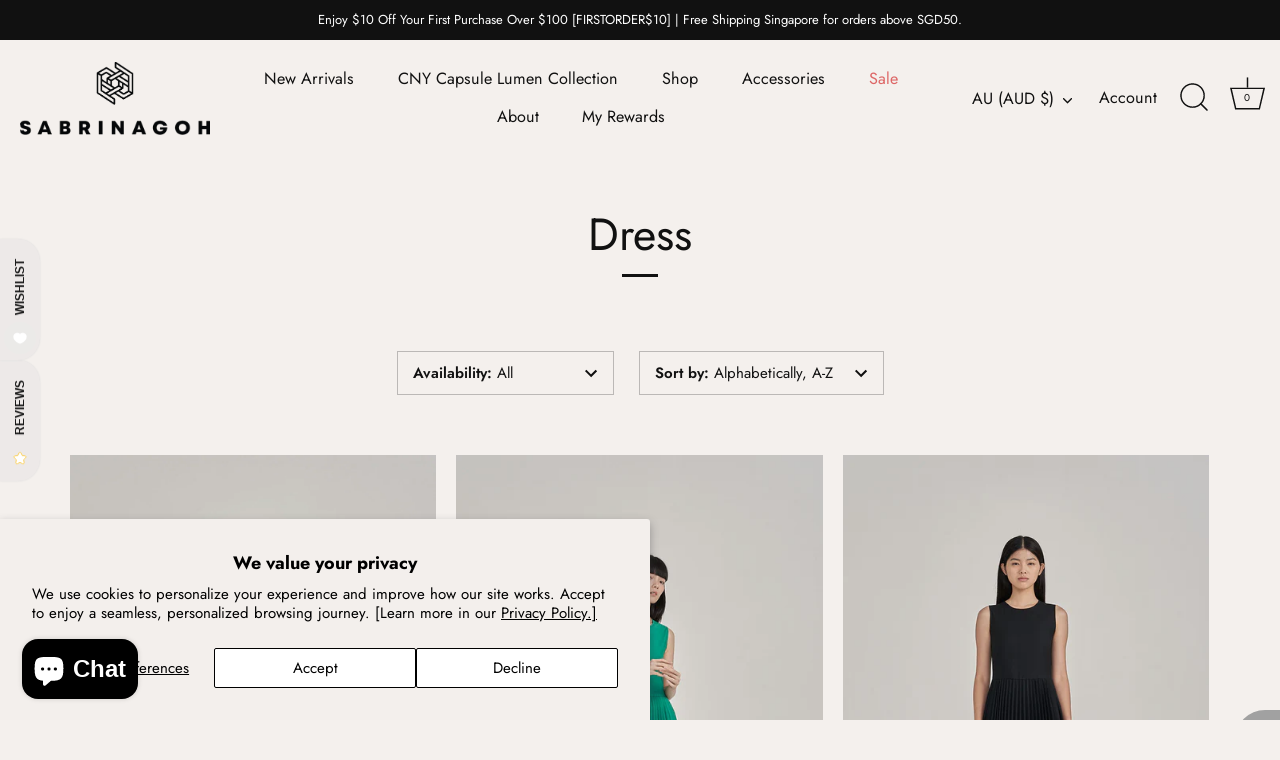

--- FILE ---
content_type: text/html; charset=utf-8
request_url: https://sabrinagoh.com/en-au/collections/types?page=4&q=Dress
body_size: 35800
content:
<!doctype html>
<html class="no-js" lang="en">
<head>
  <!-- Showcase 7.1.4 -->

  <meta charset="utf-8" />
<meta name="viewport" content="width=device-width,initial-scale=1.0" />
<meta http-equiv="X-UA-Compatible" content="IE=edge">

<link rel="preconnect" href="https://cdn.shopify.com" crossorigin>
<link rel="preconnect" href="https://fonts.shopify.com" crossorigin>
<link rel="preconnect" href="https://monorail-edge.shopifysvc.com"><link rel="preload" as="font" href="//sabrinagoh.com/cdn/fonts/jost/jost_n4.d47a1b6347ce4a4c9f437608011273009d91f2b7.woff2" type="font/woff2" crossorigin><link rel="preload" as="font" href="//sabrinagoh.com/cdn/fonts/jost/jost_n4.d47a1b6347ce4a4c9f437608011273009d91f2b7.woff2" type="font/woff2" crossorigin><link rel="preload" as="font" href="//sabrinagoh.com/cdn/fonts/jost/jost_n4.d47a1b6347ce4a4c9f437608011273009d91f2b7.woff2" type="font/woff2" crossorigin><link rel="preload" as="font" href="//sabrinagoh.com/cdn/fonts/jost/jost_n4.d47a1b6347ce4a4c9f437608011273009d91f2b7.woff2" type="font/woff2" crossorigin><link rel="preload" href="//sabrinagoh.com/cdn/shop/t/14/assets/vendor.min.js?v=36987075639955835061726561256" as="script">
<link rel="preload" href="//sabrinagoh.com/cdn/shop/t/14/assets/theme.js?v=157237073689713580171726561256" as="script"><link rel="canonical" href="https://sabrinagoh.com/en-au/collections/types?page=4&q=dress" /><link rel="icon" href="//sabrinagoh.com/cdn/shop/files/favicon.png?crop=center&height=48&v=1614335330&width=48" type="image/png">
<style>
    @font-face {
  font-family: Jost;
  font-weight: 400;
  font-style: normal;
  font-display: swap;
  src: url("//sabrinagoh.com/cdn/fonts/jost/jost_n4.d47a1b6347ce4a4c9f437608011273009d91f2b7.woff2") format("woff2"),
       url("//sabrinagoh.com/cdn/fonts/jost/jost_n4.791c46290e672b3f85c3d1c651ef2efa3819eadd.woff") format("woff");
}

    @font-face {
  font-family: Jost;
  font-weight: 200;
  font-style: normal;
  font-display: swap;
  src: url("//sabrinagoh.com/cdn/fonts/jost/jost_n2.7cf1d5ada8e7e487a344a1a211c13526576e9c10.woff2") format("woff2"),
       url("//sabrinagoh.com/cdn/fonts/jost/jost_n2.14a8a4441af24e1b5d8eda76eb6dd1ab6bfedf1f.woff") format("woff");
}

    @font-face {
  font-family: Jost;
  font-weight: 500;
  font-style: normal;
  font-display: swap;
  src: url("//sabrinagoh.com/cdn/fonts/jost/jost_n5.7c8497861ffd15f4e1284cd221f14658b0e95d61.woff2") format("woff2"),
       url("//sabrinagoh.com/cdn/fonts/jost/jost_n5.fb6a06896db583cc2df5ba1b30d9c04383119dd9.woff") format("woff");
}

    @font-face {
  font-family: Jost;
  font-weight: 600;
  font-style: normal;
  font-display: swap;
  src: url("//sabrinagoh.com/cdn/fonts/jost/jost_n6.ec1178db7a7515114a2d84e3dd680832b7af8b99.woff2") format("woff2"),
       url("//sabrinagoh.com/cdn/fonts/jost/jost_n6.b1178bb6bdd3979fef38e103a3816f6980aeaff9.woff") format("woff");
}

    @font-face {
  font-family: Jost;
  font-weight: 700;
  font-style: normal;
  font-display: swap;
  src: url("//sabrinagoh.com/cdn/fonts/jost/jost_n7.921dc18c13fa0b0c94c5e2517ffe06139c3615a3.woff2") format("woff2"),
       url("//sabrinagoh.com/cdn/fonts/jost/jost_n7.cbfc16c98c1e195f46c536e775e4e959c5f2f22b.woff") format("woff");
}

    @font-face {
  font-family: Jost;
  font-weight: 400;
  font-style: italic;
  font-display: swap;
  src: url("//sabrinagoh.com/cdn/fonts/jost/jost_i4.b690098389649750ada222b9763d55796c5283a5.woff2") format("woff2"),
       url("//sabrinagoh.com/cdn/fonts/jost/jost_i4.fd766415a47e50b9e391ae7ec04e2ae25e7e28b0.woff") format("woff");
}

    @font-face {
  font-family: Jost;
  font-weight: 700;
  font-style: italic;
  font-display: swap;
  src: url("//sabrinagoh.com/cdn/fonts/jost/jost_i7.d8201b854e41e19d7ed9b1a31fe4fe71deea6d3f.woff2") format("woff2"),
       url("//sabrinagoh.com/cdn/fonts/jost/jost_i7.eae515c34e26b6c853efddc3fc0c552e0de63757.woff") format("woff");
}

    @font-face {
  font-family: Jost;
  font-weight: 400;
  font-style: normal;
  font-display: swap;
  src: url("//sabrinagoh.com/cdn/fonts/jost/jost_n4.d47a1b6347ce4a4c9f437608011273009d91f2b7.woff2") format("woff2"),
       url("//sabrinagoh.com/cdn/fonts/jost/jost_n4.791c46290e672b3f85c3d1c651ef2efa3819eadd.woff") format("woff");
}

    @font-face {
  font-family: Jost;
  font-weight: 400;
  font-style: normal;
  font-display: swap;
  src: url("//sabrinagoh.com/cdn/fonts/jost/jost_n4.d47a1b6347ce4a4c9f437608011273009d91f2b7.woff2") format("woff2"),
       url("//sabrinagoh.com/cdn/fonts/jost/jost_n4.791c46290e672b3f85c3d1c651ef2efa3819eadd.woff") format("woff");
}

    @font-face {
  font-family: Jost;
  font-weight: 400;
  font-style: normal;
  font-display: swap;
  src: url("//sabrinagoh.com/cdn/fonts/jost/jost_n4.d47a1b6347ce4a4c9f437608011273009d91f2b7.woff2") format("woff2"),
       url("//sabrinagoh.com/cdn/fonts/jost/jost_n4.791c46290e672b3f85c3d1c651ef2efa3819eadd.woff") format("woff");
}

  </style>

  <meta name="theme-color" content="#111111">

  <title>
    Dress &ndash; Page 4 &ndash; SABRINAGOH
  </title>

  <meta property="og:site_name" content="SABRINAGOH">
<meta property="og:url" content="https://sabrinagoh.com/en-au/collections/types?page=4&q=dress">
<meta property="og:title" content="Dress">
<meta property="og:type" content="product.group">
<meta property="og:description" content="SABRINAGOH is a forward thinking contemporary fashion brand that aims to promote good design appreciation though the products we carry. "><meta property="og:image" content="http://sabrinagoh.com/cdn/shop/files/Comp_1_2_1200x1200.gif?v=1610644281">
  <meta property="og:image:secure_url" content="https://sabrinagoh.com/cdn/shop/files/Comp_1_2_1200x1200.gif?v=1610644281">
  <meta property="og:image:width" content="1200">
  <meta property="og:image:height" content="1456"><meta name="twitter:site" content="@sabrinagoh"><meta name="twitter:card" content="summary_large_image">
<meta name="twitter:title" content="Dress">
<meta name="twitter:description" content="SABRINAGOH is a forward thinking contemporary fashion brand that aims to promote good design appreciation though the products we carry. ">


  <style data-shopify>
    :root {
      --viewport-height: 100vh;
      --viewport-height-first-section: 100vh;
      --nav-height: 0;
    }
  </style>

  <link href="//sabrinagoh.com/cdn/shop/t/14/assets/styles.css?v=13419779088624303401759333329" rel="stylesheet" type="text/css" media="all" />

  <script>window.performance && window.performance.mark && window.performance.mark('shopify.content_for_header.start');</script><meta name="google-site-verification" content="lFg8Db8C85lDdAFv5F1JlFrgAVQxZzsfyPPNgwEWEOI">
<meta name="facebook-domain-verification" content="ramei0p9t0fgaumdmw92plc65d5hji">
<meta id="shopify-digital-wallet" name="shopify-digital-wallet" content="/5017370742/digital_wallets/dialog">
<meta name="shopify-checkout-api-token" content="c60afd2825792ace2b06fd977b28f996">
<meta id="in-context-paypal-metadata" data-shop-id="5017370742" data-venmo-supported="false" data-environment="production" data-locale="en_US" data-paypal-v4="true" data-currency="AUD">
<link rel="alternate" hreflang="x-default" href="https://sabrinagoh.com/collections/types?page=4&amp;q=Dress">
<link rel="alternate" hreflang="en" href="https://sabrinagoh.com/collections/types?page=4&amp;q=Dress">
<link rel="alternate" hreflang="en-AU" href="https://sabrinagoh.com/en-au/collections/types?page=4&amp;q=Dress">
<script async="async" src="/checkouts/internal/preloads.js?locale=en-AU"></script>
<link rel="preconnect" href="https://shop.app" crossorigin="anonymous">
<script async="async" src="https://shop.app/checkouts/internal/preloads.js?locale=en-AU&shop_id=5017370742" crossorigin="anonymous"></script>
<script id="apple-pay-shop-capabilities" type="application/json">{"shopId":5017370742,"countryCode":"SG","currencyCode":"AUD","merchantCapabilities":["supports3DS"],"merchantId":"gid:\/\/shopify\/Shop\/5017370742","merchantName":"SABRINAGOH","requiredBillingContactFields":["postalAddress","email","phone"],"requiredShippingContactFields":["postalAddress","email","phone"],"shippingType":"shipping","supportedNetworks":["visa","masterCard","amex"],"total":{"type":"pending","label":"SABRINAGOH","amount":"1.00"},"shopifyPaymentsEnabled":true,"supportsSubscriptions":true}</script>
<script id="shopify-features" type="application/json">{"accessToken":"c60afd2825792ace2b06fd977b28f996","betas":["rich-media-storefront-analytics"],"domain":"sabrinagoh.com","predictiveSearch":true,"shopId":5017370742,"locale":"en"}</script>
<script>var Shopify = Shopify || {};
Shopify.shop = "sabrinagoh.myshopify.com";
Shopify.locale = "en";
Shopify.currency = {"active":"AUD","rate":"1.1515494"};
Shopify.country = "AU";
Shopify.theme = {"name":"Updated copy of Showcase","id":144848847062,"schema_name":"Showcase","schema_version":"7.1.4","theme_store_id":677,"role":"main"};
Shopify.theme.handle = "null";
Shopify.theme.style = {"id":null,"handle":null};
Shopify.cdnHost = "sabrinagoh.com/cdn";
Shopify.routes = Shopify.routes || {};
Shopify.routes.root = "/en-au/";</script>
<script type="module">!function(o){(o.Shopify=o.Shopify||{}).modules=!0}(window);</script>
<script>!function(o){function n(){var o=[];function n(){o.push(Array.prototype.slice.apply(arguments))}return n.q=o,n}var t=o.Shopify=o.Shopify||{};t.loadFeatures=n(),t.autoloadFeatures=n()}(window);</script>
<script>
  window.ShopifyPay = window.ShopifyPay || {};
  window.ShopifyPay.apiHost = "shop.app\/pay";
  window.ShopifyPay.redirectState = null;
</script>
<script id="shop-js-analytics" type="application/json">{"pageType":"collection"}</script>
<script defer="defer" async type="module" src="//sabrinagoh.com/cdn/shopifycloud/shop-js/modules/v2/client.init-shop-cart-sync_BN7fPSNr.en.esm.js"></script>
<script defer="defer" async type="module" src="//sabrinagoh.com/cdn/shopifycloud/shop-js/modules/v2/chunk.common_Cbph3Kss.esm.js"></script>
<script defer="defer" async type="module" src="//sabrinagoh.com/cdn/shopifycloud/shop-js/modules/v2/chunk.modal_DKumMAJ1.esm.js"></script>
<script type="module">
  await import("//sabrinagoh.com/cdn/shopifycloud/shop-js/modules/v2/client.init-shop-cart-sync_BN7fPSNr.en.esm.js");
await import("//sabrinagoh.com/cdn/shopifycloud/shop-js/modules/v2/chunk.common_Cbph3Kss.esm.js");
await import("//sabrinagoh.com/cdn/shopifycloud/shop-js/modules/v2/chunk.modal_DKumMAJ1.esm.js");

  window.Shopify.SignInWithShop?.initShopCartSync?.({"fedCMEnabled":true,"windoidEnabled":true});

</script>
<script>
  window.Shopify = window.Shopify || {};
  if (!window.Shopify.featureAssets) window.Shopify.featureAssets = {};
  window.Shopify.featureAssets['shop-js'] = {"shop-cart-sync":["modules/v2/client.shop-cart-sync_CJVUk8Jm.en.esm.js","modules/v2/chunk.common_Cbph3Kss.esm.js","modules/v2/chunk.modal_DKumMAJ1.esm.js"],"init-fed-cm":["modules/v2/client.init-fed-cm_7Fvt41F4.en.esm.js","modules/v2/chunk.common_Cbph3Kss.esm.js","modules/v2/chunk.modal_DKumMAJ1.esm.js"],"init-shop-email-lookup-coordinator":["modules/v2/client.init-shop-email-lookup-coordinator_Cc088_bR.en.esm.js","modules/v2/chunk.common_Cbph3Kss.esm.js","modules/v2/chunk.modal_DKumMAJ1.esm.js"],"init-windoid":["modules/v2/client.init-windoid_hPopwJRj.en.esm.js","modules/v2/chunk.common_Cbph3Kss.esm.js","modules/v2/chunk.modal_DKumMAJ1.esm.js"],"shop-button":["modules/v2/client.shop-button_B0jaPSNF.en.esm.js","modules/v2/chunk.common_Cbph3Kss.esm.js","modules/v2/chunk.modal_DKumMAJ1.esm.js"],"shop-cash-offers":["modules/v2/client.shop-cash-offers_DPIskqss.en.esm.js","modules/v2/chunk.common_Cbph3Kss.esm.js","modules/v2/chunk.modal_DKumMAJ1.esm.js"],"shop-toast-manager":["modules/v2/client.shop-toast-manager_CK7RT69O.en.esm.js","modules/v2/chunk.common_Cbph3Kss.esm.js","modules/v2/chunk.modal_DKumMAJ1.esm.js"],"init-shop-cart-sync":["modules/v2/client.init-shop-cart-sync_BN7fPSNr.en.esm.js","modules/v2/chunk.common_Cbph3Kss.esm.js","modules/v2/chunk.modal_DKumMAJ1.esm.js"],"init-customer-accounts-sign-up":["modules/v2/client.init-customer-accounts-sign-up_CfPf4CXf.en.esm.js","modules/v2/client.shop-login-button_DeIztwXF.en.esm.js","modules/v2/chunk.common_Cbph3Kss.esm.js","modules/v2/chunk.modal_DKumMAJ1.esm.js"],"pay-button":["modules/v2/client.pay-button_CgIwFSYN.en.esm.js","modules/v2/chunk.common_Cbph3Kss.esm.js","modules/v2/chunk.modal_DKumMAJ1.esm.js"],"init-customer-accounts":["modules/v2/client.init-customer-accounts_DQ3x16JI.en.esm.js","modules/v2/client.shop-login-button_DeIztwXF.en.esm.js","modules/v2/chunk.common_Cbph3Kss.esm.js","modules/v2/chunk.modal_DKumMAJ1.esm.js"],"avatar":["modules/v2/client.avatar_BTnouDA3.en.esm.js"],"init-shop-for-new-customer-accounts":["modules/v2/client.init-shop-for-new-customer-accounts_CsZy_esa.en.esm.js","modules/v2/client.shop-login-button_DeIztwXF.en.esm.js","modules/v2/chunk.common_Cbph3Kss.esm.js","modules/v2/chunk.modal_DKumMAJ1.esm.js"],"shop-follow-button":["modules/v2/client.shop-follow-button_BRMJjgGd.en.esm.js","modules/v2/chunk.common_Cbph3Kss.esm.js","modules/v2/chunk.modal_DKumMAJ1.esm.js"],"checkout-modal":["modules/v2/client.checkout-modal_B9Drz_yf.en.esm.js","modules/v2/chunk.common_Cbph3Kss.esm.js","modules/v2/chunk.modal_DKumMAJ1.esm.js"],"shop-login-button":["modules/v2/client.shop-login-button_DeIztwXF.en.esm.js","modules/v2/chunk.common_Cbph3Kss.esm.js","modules/v2/chunk.modal_DKumMAJ1.esm.js"],"lead-capture":["modules/v2/client.lead-capture_DXYzFM3R.en.esm.js","modules/v2/chunk.common_Cbph3Kss.esm.js","modules/v2/chunk.modal_DKumMAJ1.esm.js"],"shop-login":["modules/v2/client.shop-login_CA5pJqmO.en.esm.js","modules/v2/chunk.common_Cbph3Kss.esm.js","modules/v2/chunk.modal_DKumMAJ1.esm.js"],"payment-terms":["modules/v2/client.payment-terms_BxzfvcZJ.en.esm.js","modules/v2/chunk.common_Cbph3Kss.esm.js","modules/v2/chunk.modal_DKumMAJ1.esm.js"]};
</script>
<script>(function() {
  var isLoaded = false;
  function asyncLoad() {
    if (isLoaded) return;
    isLoaded = true;
    var urls = ["https:\/\/wrapin.prezenapps.com\/public\/js\/load-wrapin-app.js?shop=sabrinagoh.myshopify.com","https:\/\/gateway.apaylater.com\/plugins\/shopify-product-detail.js?shop=sabrinagoh.myshopify.com","https:\/\/gateway.apaylater.com\/plugins\/shopify-product-list.js?shop=sabrinagoh.myshopify.com","https:\/\/stofind.s3-us-west-2.amazonaws.com\/customers\/sabrinagoh.myshopify.com\/script.min.js?shop=sabrinagoh.myshopify.com","https:\/\/cdn.hextom.com\/js\/freeshippingbar.js?shop=sabrinagoh.myshopify.com"];
    for (var i = 0; i < urls.length; i++) {
      var s = document.createElement('script');
      s.type = 'text/javascript';
      s.async = true;
      s.src = urls[i];
      var x = document.getElementsByTagName('script')[0];
      x.parentNode.insertBefore(s, x);
    }
  };
  if(window.attachEvent) {
    window.attachEvent('onload', asyncLoad);
  } else {
    window.addEventListener('load', asyncLoad, false);
  }
})();</script>
<script id="__st">var __st={"a":5017370742,"offset":28800,"reqid":"b73507fe-fb65-4673-9bca-3eab391f7cec-1769903157","pageurl":"sabrinagoh.com\/en-au\/collections\/types?page=4\u0026q=Dress","u":"35c103985dd6","p":"types"};</script>
<script>window.ShopifyPaypalV4VisibilityTracking = true;</script>
<script id="captcha-bootstrap">!function(){'use strict';const t='contact',e='account',n='new_comment',o=[[t,t],['blogs',n],['comments',n],[t,'customer']],c=[[e,'customer_login'],[e,'guest_login'],[e,'recover_customer_password'],[e,'create_customer']],r=t=>t.map((([t,e])=>`form[action*='/${t}']:not([data-nocaptcha='true']) input[name='form_type'][value='${e}']`)).join(','),a=t=>()=>t?[...document.querySelectorAll(t)].map((t=>t.form)):[];function s(){const t=[...o],e=r(t);return a(e)}const i='password',u='form_key',d=['recaptcha-v3-token','g-recaptcha-response','h-captcha-response',i],f=()=>{try{return window.sessionStorage}catch{return}},m='__shopify_v',_=t=>t.elements[u];function p(t,e,n=!1){try{const o=window.sessionStorage,c=JSON.parse(o.getItem(e)),{data:r}=function(t){const{data:e,action:n}=t;return t[m]||n?{data:e,action:n}:{data:t,action:n}}(c);for(const[e,n]of Object.entries(r))t.elements[e]&&(t.elements[e].value=n);n&&o.removeItem(e)}catch(o){console.error('form repopulation failed',{error:o})}}const l='form_type',E='cptcha';function T(t){t.dataset[E]=!0}const w=window,h=w.document,L='Shopify',v='ce_forms',y='captcha';let A=!1;((t,e)=>{const n=(g='f06e6c50-85a8-45c8-87d0-21a2b65856fe',I='https://cdn.shopify.com/shopifycloud/storefront-forms-hcaptcha/ce_storefront_forms_captcha_hcaptcha.v1.5.2.iife.js',D={infoText:'Protected by hCaptcha',privacyText:'Privacy',termsText:'Terms'},(t,e,n)=>{const o=w[L][v],c=o.bindForm;if(c)return c(t,g,e,D).then(n);var r;o.q.push([[t,g,e,D],n]),r=I,A||(h.body.append(Object.assign(h.createElement('script'),{id:'captcha-provider',async:!0,src:r})),A=!0)});var g,I,D;w[L]=w[L]||{},w[L][v]=w[L][v]||{},w[L][v].q=[],w[L][y]=w[L][y]||{},w[L][y].protect=function(t,e){n(t,void 0,e),T(t)},Object.freeze(w[L][y]),function(t,e,n,w,h,L){const[v,y,A,g]=function(t,e,n){const i=e?o:[],u=t?c:[],d=[...i,...u],f=r(d),m=r(i),_=r(d.filter((([t,e])=>n.includes(e))));return[a(f),a(m),a(_),s()]}(w,h,L),I=t=>{const e=t.target;return e instanceof HTMLFormElement?e:e&&e.form},D=t=>v().includes(t);t.addEventListener('submit',(t=>{const e=I(t);if(!e)return;const n=D(e)&&!e.dataset.hcaptchaBound&&!e.dataset.recaptchaBound,o=_(e),c=g().includes(e)&&(!o||!o.value);(n||c)&&t.preventDefault(),c&&!n&&(function(t){try{if(!f())return;!function(t){const e=f();if(!e)return;const n=_(t);if(!n)return;const o=n.value;o&&e.removeItem(o)}(t);const e=Array.from(Array(32),(()=>Math.random().toString(36)[2])).join('');!function(t,e){_(t)||t.append(Object.assign(document.createElement('input'),{type:'hidden',name:u})),t.elements[u].value=e}(t,e),function(t,e){const n=f();if(!n)return;const o=[...t.querySelectorAll(`input[type='${i}']`)].map((({name:t})=>t)),c=[...d,...o],r={};for(const[a,s]of new FormData(t).entries())c.includes(a)||(r[a]=s);n.setItem(e,JSON.stringify({[m]:1,action:t.action,data:r}))}(t,e)}catch(e){console.error('failed to persist form',e)}}(e),e.submit())}));const S=(t,e)=>{t&&!t.dataset[E]&&(n(t,e.some((e=>e===t))),T(t))};for(const o of['focusin','change'])t.addEventListener(o,(t=>{const e=I(t);D(e)&&S(e,y())}));const B=e.get('form_key'),M=e.get(l),P=B&&M;t.addEventListener('DOMContentLoaded',(()=>{const t=y();if(P)for(const e of t)e.elements[l].value===M&&p(e,B);[...new Set([...A(),...v().filter((t=>'true'===t.dataset.shopifyCaptcha))])].forEach((e=>S(e,t)))}))}(h,new URLSearchParams(w.location.search),n,t,e,['guest_login'])})(!0,!0)}();</script>
<script integrity="sha256-4kQ18oKyAcykRKYeNunJcIwy7WH5gtpwJnB7kiuLZ1E=" data-source-attribution="shopify.loadfeatures" defer="defer" src="//sabrinagoh.com/cdn/shopifycloud/storefront/assets/storefront/load_feature-a0a9edcb.js" crossorigin="anonymous"></script>
<script crossorigin="anonymous" defer="defer" src="//sabrinagoh.com/cdn/shopifycloud/storefront/assets/shopify_pay/storefront-65b4c6d7.js?v=20250812"></script>
<script data-source-attribution="shopify.dynamic_checkout.dynamic.init">var Shopify=Shopify||{};Shopify.PaymentButton=Shopify.PaymentButton||{isStorefrontPortableWallets:!0,init:function(){window.Shopify.PaymentButton.init=function(){};var t=document.createElement("script");t.src="https://sabrinagoh.com/cdn/shopifycloud/portable-wallets/latest/portable-wallets.en.js",t.type="module",document.head.appendChild(t)}};
</script>
<script data-source-attribution="shopify.dynamic_checkout.buyer_consent">
  function portableWalletsHideBuyerConsent(e){var t=document.getElementById("shopify-buyer-consent"),n=document.getElementById("shopify-subscription-policy-button");t&&n&&(t.classList.add("hidden"),t.setAttribute("aria-hidden","true"),n.removeEventListener("click",e))}function portableWalletsShowBuyerConsent(e){var t=document.getElementById("shopify-buyer-consent"),n=document.getElementById("shopify-subscription-policy-button");t&&n&&(t.classList.remove("hidden"),t.removeAttribute("aria-hidden"),n.addEventListener("click",e))}window.Shopify?.PaymentButton&&(window.Shopify.PaymentButton.hideBuyerConsent=portableWalletsHideBuyerConsent,window.Shopify.PaymentButton.showBuyerConsent=portableWalletsShowBuyerConsent);
</script>
<script data-source-attribution="shopify.dynamic_checkout.cart.bootstrap">document.addEventListener("DOMContentLoaded",(function(){function t(){return document.querySelector("shopify-accelerated-checkout-cart, shopify-accelerated-checkout")}if(t())Shopify.PaymentButton.init();else{new MutationObserver((function(e,n){t()&&(Shopify.PaymentButton.init(),n.disconnect())})).observe(document.body,{childList:!0,subtree:!0})}}));
</script>
<script id='scb4127' type='text/javascript' async='' src='https://sabrinagoh.com/cdn/shopifycloud/privacy-banner/storefront-banner.js'></script><link id="shopify-accelerated-checkout-styles" rel="stylesheet" media="screen" href="https://sabrinagoh.com/cdn/shopifycloud/portable-wallets/latest/accelerated-checkout-backwards-compat.css" crossorigin="anonymous">
<style id="shopify-accelerated-checkout-cart">
        #shopify-buyer-consent {
  margin-top: 1em;
  display: inline-block;
  width: 100%;
}

#shopify-buyer-consent.hidden {
  display: none;
}

#shopify-subscription-policy-button {
  background: none;
  border: none;
  padding: 0;
  text-decoration: underline;
  font-size: inherit;
  cursor: pointer;
}

#shopify-subscription-policy-button::before {
  box-shadow: none;
}

      </style>

<script>window.performance && window.performance.mark && window.performance.mark('shopify.content_for_header.end');</script>
<script>
    document.documentElement.className = document.documentElement.className.replace('no-js', 'js');
    window.theme = window.theme || {};
    
      theme.money_format_with_code_preference = "${{amount}} AUD";
    
    theme.money_format = "${{amount}}";
    theme.money_container = '.theme-money';
    theme.strings = {
      previous: "Previous",
      next: "Next",
      close: "Close",
      addressError: "Error looking up that address",
      addressNoResults: "No results for that address",
      addressQueryLimit: "You have exceeded the Google API usage limit. Consider upgrading to a \u003ca href=\"https:\/\/developers.google.com\/maps\/premium\/usage-limits\"\u003ePremium Plan\u003c\/a\u003e.",
      authError: "There was a problem authenticating your Google Maps API Key.",
      back: "Back",
      cartConfirmation: "You must agree to the terms and conditions before continuing.",
      loadMore: "Load more",
      infiniteScrollNoMore: "No more results",
      priceNonExistent: "Unavailable",
      buttonDefault: "Add to Cart",
      buttonPreorder: "Pre-order",
      buttonNoStock: "Out of stock",
      buttonNoVariant: "Unavailable",
      variantNoStock: "Sold out",
      unitPriceSeparator: " \/ ",
      colorBoxPrevious: "Previous",
      colorBoxNext: "Next",
      colorBoxClose: "Close",
      navigateHome: "Home",
      productAddingToCart: "Adding",
      productAddedToCart: "Added to cart",
      popupWasAdded: "was added to your cart",
      popupCheckout: "Checkout",
      popupContinueShopping: "Continue shopping",
      onlyXLeft: "[[ quantity ]] in stock",
      priceSoldOut: "Sold Out",
      inventoryLowStock: "Low stock",
      inventoryInStock: "In stock",
      loading: "Loading...",
      viewCart: "View cart",
      page: "Page {{ page }}",
      imageSlider: "Image slider",
      clearAll: "Clear all"
    };
    theme.routes = {
      root_url: '/en-au',
      cart_url: '/en-au/cart',
      cart_add_url: '/en-au/cart/add',
      cart_change_url: '/en-au/cart/change',
      cart_update_url: '/en-au/cart/update.js',
      checkout: '/checkout'
    };
    theme.settings = {
      animationEnabledDesktop: true,
      animationEnabledMobile: true
    };

    theme.checkViewportFillers = function(){
      var toggleState = false;
      var elPageContent = document.getElementById('page-content');
      if(elPageContent) {
        var elOverlapSection = elPageContent.querySelector('.header-overlap-section');
        if (elOverlapSection) {
          var padding = parseInt(getComputedStyle(elPageContent).getPropertyValue('padding-top'));
          toggleState = ((Math.round(elOverlapSection.offsetTop) - padding) === 0);
        }
      }
      if(toggleState) {
        document.getElementsByTagName('body')[0].classList.add('header-section-overlap');
      } else {
        document.getElementsByTagName('body')[0].classList.remove('header-section-overlap');
      }
    };

    theme.assessAltLogo = function(){
      var elsOverlappers = document.querySelectorAll('.needs-alt-logo');
      var useAltLogo = false;
      if(elsOverlappers.length) {
        var elSiteControl = document.querySelector('#site-control');
        var elSiteControlInner = document.querySelector('#site-control .site-control__inner');
        var headerMid = elSiteControlInner.offsetTop + elSiteControl.offsetTop + elSiteControlInner.offsetHeight / 2;
        Array.prototype.forEach.call(elsOverlappers, function(el, i){
          var thisTop = el.getBoundingClientRect().top;
          var thisBottom = thisTop + el.offsetHeight;
          if(headerMid > thisTop && headerMid < thisBottom) {
            useAltLogo = true;
            return false;
          }
        });
      }
      if(useAltLogo) {
        document.getElementsByTagName('body')[0].classList.add('use-alt-logo');
      } else {
        document.getElementsByTagName('body')[0].classList.remove('use-alt-logo');
      }
    };
  </script>
<!-- BEGIN app block: shopify://apps/klaviyo-email-marketing-sms/blocks/klaviyo-onsite-embed/2632fe16-c075-4321-a88b-50b567f42507 -->












  <script async src="https://static.klaviyo.com/onsite/js/SCTmiQ/klaviyo.js?company_id=SCTmiQ"></script>
  <script>!function(){if(!window.klaviyo){window._klOnsite=window._klOnsite||[];try{window.klaviyo=new Proxy({},{get:function(n,i){return"push"===i?function(){var n;(n=window._klOnsite).push.apply(n,arguments)}:function(){for(var n=arguments.length,o=new Array(n),w=0;w<n;w++)o[w]=arguments[w];var t="function"==typeof o[o.length-1]?o.pop():void 0,e=new Promise((function(n){window._klOnsite.push([i].concat(o,[function(i){t&&t(i),n(i)}]))}));return e}}})}catch(n){window.klaviyo=window.klaviyo||[],window.klaviyo.push=function(){var n;(n=window._klOnsite).push.apply(n,arguments)}}}}();</script>

  




  <script>
    window.klaviyoReviewsProductDesignMode = false
  </script>







<!-- END app block --><!-- BEGIN app block: shopify://apps/shopback-growth-tools/blocks/shopback-embed-block/b9374e94-71d5-4dc3-be3c-31b3c9c3f7bf -->


  <script src="https://merchant.cdn.hoolah.co/sabrinagoh.myshopify.com/hoolah-library.js?shop=sabrinagoh.myshopify.com" type="text/javascript" async></script>


<!-- END app block --><script src="https://cdn.shopify.com/extensions/e8878072-2f6b-4e89-8082-94b04320908d/inbox-1254/assets/inbox-chat-loader.js" type="text/javascript" defer="defer"></script>
<link href="https://monorail-edge.shopifysvc.com" rel="dns-prefetch">
<script>(function(){if ("sendBeacon" in navigator && "performance" in window) {try {var session_token_from_headers = performance.getEntriesByType('navigation')[0].serverTiming.find(x => x.name == '_s').description;} catch {var session_token_from_headers = undefined;}var session_cookie_matches = document.cookie.match(/_shopify_s=([^;]*)/);var session_token_from_cookie = session_cookie_matches && session_cookie_matches.length === 2 ? session_cookie_matches[1] : "";var session_token = session_token_from_headers || session_token_from_cookie || "";function handle_abandonment_event(e) {var entries = performance.getEntries().filter(function(entry) {return /monorail-edge.shopifysvc.com/.test(entry.name);});if (!window.abandonment_tracked && entries.length === 0) {window.abandonment_tracked = true;var currentMs = Date.now();var navigation_start = performance.timing.navigationStart;var payload = {shop_id: 5017370742,url: window.location.href,navigation_start,duration: currentMs - navigation_start,session_token,page_type: "collection"};window.navigator.sendBeacon("https://monorail-edge.shopifysvc.com/v1/produce", JSON.stringify({schema_id: "online_store_buyer_site_abandonment/1.1",payload: payload,metadata: {event_created_at_ms: currentMs,event_sent_at_ms: currentMs}}));}}window.addEventListener('pagehide', handle_abandonment_event);}}());</script>
<script id="web-pixels-manager-setup">(function e(e,d,r,n,o){if(void 0===o&&(o={}),!Boolean(null===(a=null===(i=window.Shopify)||void 0===i?void 0:i.analytics)||void 0===a?void 0:a.replayQueue)){var i,a;window.Shopify=window.Shopify||{};var t=window.Shopify;t.analytics=t.analytics||{};var s=t.analytics;s.replayQueue=[],s.publish=function(e,d,r){return s.replayQueue.push([e,d,r]),!0};try{self.performance.mark("wpm:start")}catch(e){}var l=function(){var e={modern:/Edge?\/(1{2}[4-9]|1[2-9]\d|[2-9]\d{2}|\d{4,})\.\d+(\.\d+|)|Firefox\/(1{2}[4-9]|1[2-9]\d|[2-9]\d{2}|\d{4,})\.\d+(\.\d+|)|Chrom(ium|e)\/(9{2}|\d{3,})\.\d+(\.\d+|)|(Maci|X1{2}).+ Version\/(15\.\d+|(1[6-9]|[2-9]\d|\d{3,})\.\d+)([,.]\d+|)( \(\w+\)|)( Mobile\/\w+|) Safari\/|Chrome.+OPR\/(9{2}|\d{3,})\.\d+\.\d+|(CPU[ +]OS|iPhone[ +]OS|CPU[ +]iPhone|CPU IPhone OS|CPU iPad OS)[ +]+(15[._]\d+|(1[6-9]|[2-9]\d|\d{3,})[._]\d+)([._]\d+|)|Android:?[ /-](13[3-9]|1[4-9]\d|[2-9]\d{2}|\d{4,})(\.\d+|)(\.\d+|)|Android.+Firefox\/(13[5-9]|1[4-9]\d|[2-9]\d{2}|\d{4,})\.\d+(\.\d+|)|Android.+Chrom(ium|e)\/(13[3-9]|1[4-9]\d|[2-9]\d{2}|\d{4,})\.\d+(\.\d+|)|SamsungBrowser\/([2-9]\d|\d{3,})\.\d+/,legacy:/Edge?\/(1[6-9]|[2-9]\d|\d{3,})\.\d+(\.\d+|)|Firefox\/(5[4-9]|[6-9]\d|\d{3,})\.\d+(\.\d+|)|Chrom(ium|e)\/(5[1-9]|[6-9]\d|\d{3,})\.\d+(\.\d+|)([\d.]+$|.*Safari\/(?![\d.]+ Edge\/[\d.]+$))|(Maci|X1{2}).+ Version\/(10\.\d+|(1[1-9]|[2-9]\d|\d{3,})\.\d+)([,.]\d+|)( \(\w+\)|)( Mobile\/\w+|) Safari\/|Chrome.+OPR\/(3[89]|[4-9]\d|\d{3,})\.\d+\.\d+|(CPU[ +]OS|iPhone[ +]OS|CPU[ +]iPhone|CPU IPhone OS|CPU iPad OS)[ +]+(10[._]\d+|(1[1-9]|[2-9]\d|\d{3,})[._]\d+)([._]\d+|)|Android:?[ /-](13[3-9]|1[4-9]\d|[2-9]\d{2}|\d{4,})(\.\d+|)(\.\d+|)|Mobile Safari.+OPR\/([89]\d|\d{3,})\.\d+\.\d+|Android.+Firefox\/(13[5-9]|1[4-9]\d|[2-9]\d{2}|\d{4,})\.\d+(\.\d+|)|Android.+Chrom(ium|e)\/(13[3-9]|1[4-9]\d|[2-9]\d{2}|\d{4,})\.\d+(\.\d+|)|Android.+(UC? ?Browser|UCWEB|U3)[ /]?(15\.([5-9]|\d{2,})|(1[6-9]|[2-9]\d|\d{3,})\.\d+)\.\d+|SamsungBrowser\/(5\.\d+|([6-9]|\d{2,})\.\d+)|Android.+MQ{2}Browser\/(14(\.(9|\d{2,})|)|(1[5-9]|[2-9]\d|\d{3,})(\.\d+|))(\.\d+|)|K[Aa][Ii]OS\/(3\.\d+|([4-9]|\d{2,})\.\d+)(\.\d+|)/},d=e.modern,r=e.legacy,n=navigator.userAgent;return n.match(d)?"modern":n.match(r)?"legacy":"unknown"}(),u="modern"===l?"modern":"legacy",c=(null!=n?n:{modern:"",legacy:""})[u],f=function(e){return[e.baseUrl,"/wpm","/b",e.hashVersion,"modern"===e.buildTarget?"m":"l",".js"].join("")}({baseUrl:d,hashVersion:r,buildTarget:u}),m=function(e){var d=e.version,r=e.bundleTarget,n=e.surface,o=e.pageUrl,i=e.monorailEndpoint;return{emit:function(e){var a=e.status,t=e.errorMsg,s=(new Date).getTime(),l=JSON.stringify({metadata:{event_sent_at_ms:s},events:[{schema_id:"web_pixels_manager_load/3.1",payload:{version:d,bundle_target:r,page_url:o,status:a,surface:n,error_msg:t},metadata:{event_created_at_ms:s}}]});if(!i)return console&&console.warn&&console.warn("[Web Pixels Manager] No Monorail endpoint provided, skipping logging."),!1;try{return self.navigator.sendBeacon.bind(self.navigator)(i,l)}catch(e){}var u=new XMLHttpRequest;try{return u.open("POST",i,!0),u.setRequestHeader("Content-Type","text/plain"),u.send(l),!0}catch(e){return console&&console.warn&&console.warn("[Web Pixels Manager] Got an unhandled error while logging to Monorail."),!1}}}}({version:r,bundleTarget:l,surface:e.surface,pageUrl:self.location.href,monorailEndpoint:e.monorailEndpoint});try{o.browserTarget=l,function(e){var d=e.src,r=e.async,n=void 0===r||r,o=e.onload,i=e.onerror,a=e.sri,t=e.scriptDataAttributes,s=void 0===t?{}:t,l=document.createElement("script"),u=document.querySelector("head"),c=document.querySelector("body");if(l.async=n,l.src=d,a&&(l.integrity=a,l.crossOrigin="anonymous"),s)for(var f in s)if(Object.prototype.hasOwnProperty.call(s,f))try{l.dataset[f]=s[f]}catch(e){}if(o&&l.addEventListener("load",o),i&&l.addEventListener("error",i),u)u.appendChild(l);else{if(!c)throw new Error("Did not find a head or body element to append the script");c.appendChild(l)}}({src:f,async:!0,onload:function(){if(!function(){var e,d;return Boolean(null===(d=null===(e=window.Shopify)||void 0===e?void 0:e.analytics)||void 0===d?void 0:d.initialized)}()){var d=window.webPixelsManager.init(e)||void 0;if(d){var r=window.Shopify.analytics;r.replayQueue.forEach((function(e){var r=e[0],n=e[1],o=e[2];d.publishCustomEvent(r,n,o)})),r.replayQueue=[],r.publish=d.publishCustomEvent,r.visitor=d.visitor,r.initialized=!0}}},onerror:function(){return m.emit({status:"failed",errorMsg:"".concat(f," has failed to load")})},sri:function(e){var d=/^sha384-[A-Za-z0-9+/=]+$/;return"string"==typeof e&&d.test(e)}(c)?c:"",scriptDataAttributes:o}),m.emit({status:"loading"})}catch(e){m.emit({status:"failed",errorMsg:(null==e?void 0:e.message)||"Unknown error"})}}})({shopId: 5017370742,storefrontBaseUrl: "https://sabrinagoh.com",extensionsBaseUrl: "https://extensions.shopifycdn.com/cdn/shopifycloud/web-pixels-manager",monorailEndpoint: "https://monorail-edge.shopifysvc.com/unstable/produce_batch",surface: "storefront-renderer",enabledBetaFlags: ["2dca8a86"],webPixelsConfigList: [{"id":"1383760086","configuration":"{\"accountID\":\"SCTmiQ\",\"webPixelConfig\":\"eyJlbmFibGVBZGRlZFRvQ2FydEV2ZW50cyI6IHRydWV9\"}","eventPayloadVersion":"v1","runtimeContext":"STRICT","scriptVersion":"524f6c1ee37bacdca7657a665bdca589","type":"APP","apiClientId":123074,"privacyPurposes":["ANALYTICS","MARKETING"],"dataSharingAdjustments":{"protectedCustomerApprovalScopes":["read_customer_address","read_customer_email","read_customer_name","read_customer_personal_data","read_customer_phone"]}},{"id":"813924566","configuration":"{\"pixelCode\":\"CVV30FBC77U5QGNDVU4G\"}","eventPayloadVersion":"v1","runtimeContext":"STRICT","scriptVersion":"22e92c2ad45662f435e4801458fb78cc","type":"APP","apiClientId":4383523,"privacyPurposes":["ANALYTICS","MARKETING","SALE_OF_DATA"],"dataSharingAdjustments":{"protectedCustomerApprovalScopes":["read_customer_address","read_customer_email","read_customer_name","read_customer_personal_data","read_customer_phone"]}},{"id":"491258070","configuration":"{\"config\":\"{\\\"pixel_id\\\":\\\"G-F0MSRBF8GV\\\",\\\"target_country\\\":\\\"SG\\\",\\\"gtag_events\\\":[{\\\"type\\\":\\\"search\\\",\\\"action_label\\\":\\\"G-F0MSRBF8GV\\\"},{\\\"type\\\":\\\"begin_checkout\\\",\\\"action_label\\\":\\\"G-F0MSRBF8GV\\\"},{\\\"type\\\":\\\"view_item\\\",\\\"action_label\\\":[\\\"G-F0MSRBF8GV\\\",\\\"MC-0PV89KH1QZ\\\"]},{\\\"type\\\":\\\"purchase\\\",\\\"action_label\\\":[\\\"G-F0MSRBF8GV\\\",\\\"MC-0PV89KH1QZ\\\"]},{\\\"type\\\":\\\"page_view\\\",\\\"action_label\\\":[\\\"G-F0MSRBF8GV\\\",\\\"MC-0PV89KH1QZ\\\"]},{\\\"type\\\":\\\"add_payment_info\\\",\\\"action_label\\\":\\\"G-F0MSRBF8GV\\\"},{\\\"type\\\":\\\"add_to_cart\\\",\\\"action_label\\\":\\\"G-F0MSRBF8GV\\\"}],\\\"enable_monitoring_mode\\\":false}\"}","eventPayloadVersion":"v1","runtimeContext":"OPEN","scriptVersion":"b2a88bafab3e21179ed38636efcd8a93","type":"APP","apiClientId":1780363,"privacyPurposes":[],"dataSharingAdjustments":{"protectedCustomerApprovalScopes":["read_customer_address","read_customer_email","read_customer_name","read_customer_personal_data","read_customer_phone"]}},{"id":"233275606","configuration":"{\"pixel_id\":\"451430095046501\",\"pixel_type\":\"facebook_pixel\",\"metaapp_system_user_token\":\"-\"}","eventPayloadVersion":"v1","runtimeContext":"OPEN","scriptVersion":"ca16bc87fe92b6042fbaa3acc2fbdaa6","type":"APP","apiClientId":2329312,"privacyPurposes":["ANALYTICS","MARKETING","SALE_OF_DATA"],"dataSharingAdjustments":{"protectedCustomerApprovalScopes":["read_customer_address","read_customer_email","read_customer_name","read_customer_personal_data","read_customer_phone"]}},{"id":"shopify-app-pixel","configuration":"{}","eventPayloadVersion":"v1","runtimeContext":"STRICT","scriptVersion":"0450","apiClientId":"shopify-pixel","type":"APP","privacyPurposes":["ANALYTICS","MARKETING"]},{"id":"shopify-custom-pixel","eventPayloadVersion":"v1","runtimeContext":"LAX","scriptVersion":"0450","apiClientId":"shopify-pixel","type":"CUSTOM","privacyPurposes":["ANALYTICS","MARKETING"]}],isMerchantRequest: false,initData: {"shop":{"name":"SABRINAGOH","paymentSettings":{"currencyCode":"SGD"},"myshopifyDomain":"sabrinagoh.myshopify.com","countryCode":"SG","storefrontUrl":"https:\/\/sabrinagoh.com\/en-au"},"customer":null,"cart":null,"checkout":null,"productVariants":[],"purchasingCompany":null},},"https://sabrinagoh.com/cdn","1d2a099fw23dfb22ep557258f5m7a2edbae",{"modern":"","legacy":""},{"shopId":"5017370742","storefrontBaseUrl":"https:\/\/sabrinagoh.com","extensionBaseUrl":"https:\/\/extensions.shopifycdn.com\/cdn\/shopifycloud\/web-pixels-manager","surface":"storefront-renderer","enabledBetaFlags":"[\"2dca8a86\"]","isMerchantRequest":"false","hashVersion":"1d2a099fw23dfb22ep557258f5m7a2edbae","publish":"custom","events":"[[\"page_viewed\",{}]]"});</script><script>
  window.ShopifyAnalytics = window.ShopifyAnalytics || {};
  window.ShopifyAnalytics.meta = window.ShopifyAnalytics.meta || {};
  window.ShopifyAnalytics.meta.currency = 'AUD';
  var meta = {"page":{"pageType":"types","requestId":"b73507fe-fb65-4673-9bca-3eab391f7cec-1769903157"}};
  for (var attr in meta) {
    window.ShopifyAnalytics.meta[attr] = meta[attr];
  }
</script>
<script class="analytics">
  (function () {
    var customDocumentWrite = function(content) {
      var jquery = null;

      if (window.jQuery) {
        jquery = window.jQuery;
      } else if (window.Checkout && window.Checkout.$) {
        jquery = window.Checkout.$;
      }

      if (jquery) {
        jquery('body').append(content);
      }
    };

    var hasLoggedConversion = function(token) {
      if (token) {
        return document.cookie.indexOf('loggedConversion=' + token) !== -1;
      }
      return false;
    }

    var setCookieIfConversion = function(token) {
      if (token) {
        var twoMonthsFromNow = new Date(Date.now());
        twoMonthsFromNow.setMonth(twoMonthsFromNow.getMonth() + 2);

        document.cookie = 'loggedConversion=' + token + '; expires=' + twoMonthsFromNow;
      }
    }

    var trekkie = window.ShopifyAnalytics.lib = window.trekkie = window.trekkie || [];
    if (trekkie.integrations) {
      return;
    }
    trekkie.methods = [
      'identify',
      'page',
      'ready',
      'track',
      'trackForm',
      'trackLink'
    ];
    trekkie.factory = function(method) {
      return function() {
        var args = Array.prototype.slice.call(arguments);
        args.unshift(method);
        trekkie.push(args);
        return trekkie;
      };
    };
    for (var i = 0; i < trekkie.methods.length; i++) {
      var key = trekkie.methods[i];
      trekkie[key] = trekkie.factory(key);
    }
    trekkie.load = function(config) {
      trekkie.config = config || {};
      trekkie.config.initialDocumentCookie = document.cookie;
      var first = document.getElementsByTagName('script')[0];
      var script = document.createElement('script');
      script.type = 'text/javascript';
      script.onerror = function(e) {
        var scriptFallback = document.createElement('script');
        scriptFallback.type = 'text/javascript';
        scriptFallback.onerror = function(error) {
                var Monorail = {
      produce: function produce(monorailDomain, schemaId, payload) {
        var currentMs = new Date().getTime();
        var event = {
          schema_id: schemaId,
          payload: payload,
          metadata: {
            event_created_at_ms: currentMs,
            event_sent_at_ms: currentMs
          }
        };
        return Monorail.sendRequest("https://" + monorailDomain + "/v1/produce", JSON.stringify(event));
      },
      sendRequest: function sendRequest(endpointUrl, payload) {
        // Try the sendBeacon API
        if (window && window.navigator && typeof window.navigator.sendBeacon === 'function' && typeof window.Blob === 'function' && !Monorail.isIos12()) {
          var blobData = new window.Blob([payload], {
            type: 'text/plain'
          });

          if (window.navigator.sendBeacon(endpointUrl, blobData)) {
            return true;
          } // sendBeacon was not successful

        } // XHR beacon

        var xhr = new XMLHttpRequest();

        try {
          xhr.open('POST', endpointUrl);
          xhr.setRequestHeader('Content-Type', 'text/plain');
          xhr.send(payload);
        } catch (e) {
          console.log(e);
        }

        return false;
      },
      isIos12: function isIos12() {
        return window.navigator.userAgent.lastIndexOf('iPhone; CPU iPhone OS 12_') !== -1 || window.navigator.userAgent.lastIndexOf('iPad; CPU OS 12_') !== -1;
      }
    };
    Monorail.produce('monorail-edge.shopifysvc.com',
      'trekkie_storefront_load_errors/1.1',
      {shop_id: 5017370742,
      theme_id: 144848847062,
      app_name: "storefront",
      context_url: window.location.href,
      source_url: "//sabrinagoh.com/cdn/s/trekkie.storefront.c59ea00e0474b293ae6629561379568a2d7c4bba.min.js"});

        };
        scriptFallback.async = true;
        scriptFallback.src = '//sabrinagoh.com/cdn/s/trekkie.storefront.c59ea00e0474b293ae6629561379568a2d7c4bba.min.js';
        first.parentNode.insertBefore(scriptFallback, first);
      };
      script.async = true;
      script.src = '//sabrinagoh.com/cdn/s/trekkie.storefront.c59ea00e0474b293ae6629561379568a2d7c4bba.min.js';
      first.parentNode.insertBefore(script, first);
    };
    trekkie.load(
      {"Trekkie":{"appName":"storefront","development":false,"defaultAttributes":{"shopId":5017370742,"isMerchantRequest":null,"themeId":144848847062,"themeCityHash":"14041298855162025902","contentLanguage":"en","currency":"AUD","eventMetadataId":"926cfbf3-ad63-4fdd-93c7-1aa46b58075a"},"isServerSideCookieWritingEnabled":true,"monorailRegion":"shop_domain","enabledBetaFlags":["65f19447","b5387b81"]},"Session Attribution":{},"S2S":{"facebookCapiEnabled":true,"source":"trekkie-storefront-renderer","apiClientId":580111}}
    );

    var loaded = false;
    trekkie.ready(function() {
      if (loaded) return;
      loaded = true;

      window.ShopifyAnalytics.lib = window.trekkie;

      var originalDocumentWrite = document.write;
      document.write = customDocumentWrite;
      try { window.ShopifyAnalytics.merchantGoogleAnalytics.call(this); } catch(error) {};
      document.write = originalDocumentWrite;

      window.ShopifyAnalytics.lib.page(null,{"pageType":"types","requestId":"b73507fe-fb65-4673-9bca-3eab391f7cec-1769903157","shopifyEmitted":true});

      var match = window.location.pathname.match(/checkouts\/(.+)\/(thank_you|post_purchase)/)
      var token = match? match[1]: undefined;
      if (!hasLoggedConversion(token)) {
        setCookieIfConversion(token);
        
      }
    });


        var eventsListenerScript = document.createElement('script');
        eventsListenerScript.async = true;
        eventsListenerScript.src = "//sabrinagoh.com/cdn/shopifycloud/storefront/assets/shop_events_listener-3da45d37.js";
        document.getElementsByTagName('head')[0].appendChild(eventsListenerScript);

})();</script>
  <script>
  if (!window.ga || (window.ga && typeof window.ga !== 'function')) {
    window.ga = function ga() {
      (window.ga.q = window.ga.q || []).push(arguments);
      if (window.Shopify && window.Shopify.analytics && typeof window.Shopify.analytics.publish === 'function') {
        window.Shopify.analytics.publish("ga_stub_called", {}, {sendTo: "google_osp_migration"});
      }
      console.error("Shopify's Google Analytics stub called with:", Array.from(arguments), "\nSee https://help.shopify.com/manual/promoting-marketing/pixels/pixel-migration#google for more information.");
    };
    if (window.Shopify && window.Shopify.analytics && typeof window.Shopify.analytics.publish === 'function') {
      window.Shopify.analytics.publish("ga_stub_initialized", {}, {sendTo: "google_osp_migration"});
    }
  }
</script>
<script
  defer
  src="https://sabrinagoh.com/cdn/shopifycloud/perf-kit/shopify-perf-kit-3.1.0.min.js"
  data-application="storefront-renderer"
  data-shop-id="5017370742"
  data-render-region="gcp-us-central1"
  data-page-type="collection"
  data-theme-instance-id="144848847062"
  data-theme-name="Showcase"
  data-theme-version="7.1.4"
  data-monorail-region="shop_domain"
  data-resource-timing-sampling-rate="10"
  data-shs="true"
  data-shs-beacon="true"
  data-shs-export-with-fetch="true"
  data-shs-logs-sample-rate="1"
  data-shs-beacon-endpoint="https://sabrinagoh.com/api/collect"
></script>
</head>

<body class="page-dress template-collection animation-speed-medium"
      >
  
    <script>
      if(window.innerWidth < 768 && window.localStorage.getItem('is_first_visit') !== null) {
        var pageFadedIn = false;
        document.body.style.opacity = 0;

        function fadeInPageMob(){
          if(!pageFadedIn) {
            document.body.classList.add("cc-animate-enabled");
            document.body.style.transition = 'opacity 0.4s';
            setTimeout(function () {
              document.body.style.opacity = 1;
            }, 200);
            pageFadedIn = true;
          }
        }

        window.addEventListener("load", fadeInPageMob);
        setTimeout(fadeInPageMob, 3000);
      }

      window.addEventListener("pageshow", function(){
        document.getElementById('cc-veil').classList.remove('-in');
      });
    </script>
  

  
    <script>
      if ('IntersectionObserver' in window) {
        document.body.classList.add("cc-animate-enabled");
      }

      window.addEventListener("pageshow", function(){
        document.getElementById('cc-veil').classList.remove('-in');
      });
    </script>
  

  <a class="skip-link visually-hidden" href="#page-content">Skip to content</a>

  <div id="shopify-section-header" class="shopify-section"><style type="text/css">
  
    .logo img { width: 150px; }
    @media(min-width:768px){
    .logo img { width: 250px; }
    }
  

  .cc-announcement {
    
      font-size: 13px;
    
  }

  @media (min-width: 768px) {
    .cc-announcement {
      font-size: 13px;
    }
  }
</style>


<form action="/en-au/cart" method="post" id="cc-checkout-form">
</form>


  

  
<div data-section-type="header" itemscope itemtype="http://schema.org/Organization">
    <div id="site-control" class="site-control inline icons
      nav-inline-desktop
      
      fixed
      
      has-announcement
      main-logo-when-active
      has-localization
      "
      data-cc-animate
      data-opacity="transparent"
      data-positioning="sticky"
    >
      
  
  <div class="cc-announcement">
    <a data-cc-animate-click href="/en-au/collections/new-arrivals">
    <div class="cc-announcement__inner">
      Enjoy $10 Off Your First Purchase Over $100 [FIRSTORDER$10] | Free Shipping Singapore for orders above SGD50.
    </div>
    </a>
  </div>
  
  

      <div class="links site-control__inner">
        <a class="menu" href="#page-menu" aria-controls="page-menu" data-modal-nav-toggle aria-label="Menu">
          <span class="icon-menu">
  <span class="icon-menu__bar icon-menu__bar-1"></span>
  <span class="icon-menu__bar icon-menu__bar-2"></span>
  <span class="icon-menu__bar icon-menu__bar-3"></span>
</span>

          <span class="text-link">Menu</span>
        </a>

        
  <a data-cc-animate-click data-cc-animate class="logo logo--has-alt-logo" href="/en-au"
     itemprop="url">

    

    <meta itemprop="name" content="SABRINAGOH">
    
      
      
      <img src="//sabrinagoh.com/cdn/shop/files/1_850894af-e8a1-48e4-818c-8856f051a54e_500x.png?v=1633447593" alt="SABRINAGOH" itemprop="logo"
           width="520" height="201"/>

      
      <span class="alt-logo">
        <img src="//sabrinagoh.com/cdn/shop/files/2_1_500x.png?v=1682048143" alt="SABRINAGOH" itemprop="logo"
             width="520" height="201"/>
      </span>
      
    

    
  </a>
  

        
      <div class="site-control__inline-links">
        <div class="nav-row multi-level-nav reveal-on-hover" role="navigation" aria-label="Primary navigation">
          <div class="tier-1">
            <ul>
              
<li class=" contains-children">
                  <a  href="/en-au/collections/new-arrivals/New-arrivals" class=" has-children" aria-haspopup="true">
                    New Arrivals
                  </a>

                  

                    
                    

                    <ul 
                        class="nav-rows"
                      >

                      
                        <li class="">
                          <a data-cc-animate-click href="/en-au/collections/new-arrivals" class="" >
                            New Arrivals

                            
                          </a>

                          
                        </li>
                      
                        <li class="">
                          <a data-cc-animate-click href="/en-au/collections/back-in-stock" class="" >
                            Back In Stock

                            
                          </a>

                          
                        </li>
                      
                        <li class="">
                          <a data-cc-animate-click href="/en-au/collections/order-on-demand-1" class="" >
                            Order On-demand

                            
                          </a>

                          
                        </li>
                      

                      
                    </ul>
                  
                </li>
              
<li class="">
                  <a data-cc-animate-click href="/en-au/collections/cny-2026" class=" " >
                    CNY Capsule Lumen Collection
                  </a>

                  
                </li>
              
<li class=" contains-children">
                  <a  href="/en-au/collections/womens" class=" has-children" aria-haspopup="true">
                    Shop
                  </a>

                  

                    
                    

                    <ul 
                        class="nav-rows"
                      >

                      
                        <li class="">
                          <a data-cc-animate-click href="/en-au/collections/womens" class="" >
                            All

                            
                          </a>

                          
                        </li>
                      
                        <li class="">
                          <a data-cc-animate-click href="/en-au/collections/dresses" class="" >
                            Dresses

                            
                          </a>

                          
                        </li>
                      
                        <li class="">
                          <a data-cc-animate-click href="/en-au/collections/tops" class="" >
                            Tops

                            
                          </a>

                          
                        </li>
                      
                        <li class="">
                          <a data-cc-animate-click href="/en-au/collections/bottoms" class="" >
                            Bottoms

                            
                          </a>

                          
                        </li>
                      
                        <li class="">
                          <a data-cc-animate-click href="/en-au/collections/jumpsuits" class="" >
                            Jumpsuits

                            
                          </a>

                          
                        </li>
                      
                        <li class="">
                          <a data-cc-animate-click href="/en-au/collections/outerwear-jackets" class="" >
                            Outerwear / Jackets

                            
                          </a>

                          
                        </li>
                      

                      
                    </ul>
                  
                </li>
              
<li class=" contains-children">
                  <a  href="/en-au/collections/accessories" class=" has-children" aria-haspopup="true">
                    Accessories
                  </a>

                  

                    
                    

                    <ul 
                        class="nav-rows"
                      >

                      
                        <li class="">
                          <a data-cc-animate-click href="/en-au/collections/bags" class="" >
                            Bags

                            
                          </a>

                          
                        </li>
                      
                        <li class="">
                          <a data-cc-animate-click href="/en-au/collections/face-masks/Mask" class="" >
                            Face Masks

                            
                          </a>

                          
                        </li>
                      
                        <li class="">
                          <a data-cc-animate-click href="/en-au/collections/accessories/Hats" class="" >
                            Hats

                            
                          </a>

                          
                        </li>
                      

                      
                    </ul>
                  
                </li>
              
<li class=" contains-children featured-link">
                  <a  href="/en-au/collections/sale" class=" has-children" aria-haspopup="true">
                    Sale
                  </a>

                  

                    
                    

                    <ul 
                        class="nav-rows"
                      >

                      
                        <li class="">
                          <a data-cc-animate-click href="/en-au/collections/shop-sale-160" class="" >
                            Shop All Sale

                            
                          </a>

                          
                        </li>
                      
                        <li class="">
                          <a data-cc-animate-click href="/en-au/collections/sale-workwear-edit" class="" >
                            Shop Workwear Edit

                            
                          </a>

                          
                        </li>
                      
                        <li class="">
                          <a data-cc-animate-click href="/en-au/collections/sale-casual" class="" >
                            Shop Weekend Edit

                            
                          </a>

                          
                        </li>
                      
                        <li class="">
                          <a data-cc-animate-click href="/en-au/collections/sale-party-occasions" class="" >
                            Shop Party & Occasions Edit

                            
                          </a>

                          
                        </li>
                      
                        <li class="">
                          <a data-cc-animate-click href="/en-au/collections/sale-dresses" class="" >
                            Shop Dresses

                            
                          </a>

                          
                        </li>
                      
                        <li class="">
                          <a data-cc-animate-click href="/en-au/collections/sale-shop-tops" class="" >
                            Shop Tops

                            
                          </a>

                          
                        </li>
                      
                        <li class="">
                          <a data-cc-animate-click href="/en-au/collections/sale-bottoms" class="" >
                            Shop Bottoms

                            
                          </a>

                          
                        </li>
                      
                        <li class="">
                          <a data-cc-animate-click href="/en-au/collections/sale-jumpsuits" class="" >
                            Shop Jumpsuits

                            
                          </a>

                          
                        </li>
                      
                        <li class="">
                          <a data-cc-animate-click href="/en-au/collections/sale-accessories" class="" >
                            Shop Accessories

                            
                          </a>

                          
                        </li>
                      
                        <li class="">
                          <a data-cc-animate-click href="/en-au/collections/collaboration/star-wars" class="" >
                            Star Wars Collection

                            
                          </a>

                          
                        </li>
                      

                      
                    </ul>
                  
                </li>
              
<li class=" contains-children">
                  <a  href="/en-au/pages/about-us-1" class=" has-children" aria-haspopup="true">
                    About
                  </a>

                  

                    
                    

                    <ul 
                        class="nav-rows"
                      >

                      
                        <li class="">
                          <a data-cc-animate-click href="/en-au/pages/about-us-1" class="" >
                            About Us

                            
                          </a>

                          
                        </li>
                      
                        <li class=" contains-children">
                          <a  href="/en-au/pages/sustainability" class="has-children column-title" aria-haspopup="true">
                            Sustainability 

                            
                              <span class="arr arr--small"><svg xmlns="http://www.w3.org/2000/svg" viewBox="0 0 24 24">
  <path d="M0-.25H24v24H0Z" transform="translate(0 0.25)" style="fill:none"/>
  <polyline points="10 17.83 15.4 12.43 10 7.03"
            style="fill:none;stroke:currentColor;stroke-linecap:round;stroke-miterlimit:8;stroke-width:2px"/>
</svg>
</span>
                            
                          </a>

                          
                            <ul>
                              
                                <li class="">
                                  <a data-cc-animate-click href="/en-au/pages/sustainability">Our Approach</a>
                                </li>
                              
                                <li class="">
                                  <a data-cc-animate-click href="/en-au/pages/sustainable-initiatives">Our Initiatives</a>
                                </li>
                              
                                <li class="">
                                  <a data-cc-animate-click href="/en-au/pages/certifications">Our Certifications</a>
                                </li>
                              
                                <li class="">
                                  <a data-cc-animate-click href="/en-au/pages/community">Our Community</a>
                                </li>
                              
                            </ul>
                          
                        </li>
                      
                        <li class=" contains-children">
                          <a  href="/en-au/pages/our-materials" class="has-children column-title" aria-haspopup="true">
                            Our Materials

                            
                              <span class="arr arr--small"><svg xmlns="http://www.w3.org/2000/svg" viewBox="0 0 24 24">
  <path d="M0-.25H24v24H0Z" transform="translate(0 0.25)" style="fill:none"/>
  <polyline points="10 17.83 15.4 12.43 10 7.03"
            style="fill:none;stroke:currentColor;stroke-linecap:round;stroke-miterlimit:8;stroke-width:2px"/>
</svg>
</span>
                            
                          </a>

                          
                            <ul>
                              
                                <li class="">
                                  <a data-cc-animate-click href="/en-au/pages/our-materials">All Materials</a>
                                </li>
                              
                                <li class="">
                                  <a data-cc-animate-click href="/en-au/pages/care-for-cotton">Care for Cotton</a>
                                </li>
                              
                                <li class="">
                                  <a data-cc-animate-click href="/en-au/pages/care-for-tencel%E2%84%A2">Care for TENCEL™</a>
                                </li>
                              
                                <li class="">
                                  <a data-cc-animate-click href="/en-au/pages/care-for-linen">Care for Linen</a>
                                </li>
                              
                                <li class="">
                                  <a data-cc-animate-click href="/en-au/pages/care-for-solotex%C2%AE">Care for Solotex®</a>
                                </li>
                              
                                <li class="">
                                  <a data-cc-animate-click href="/en-au/pages/care-for-recycled-polyester">Care for Recycled Polyester</a>
                                </li>
                              
                            </ul>
                          
                        </li>
                      
                        <li class="">
                          <a data-cc-animate-click href="/en-au/blogs/the-wardrobe-guide" class="" >
                            The Wardrobe Guide

                            
                          </a>

                          
                        </li>
                      

                      
                    </ul>
                  
                </li>
              
<li class="">
                  <a data-cc-animate-click href="https://sabrinagoh.com/pages/reward" class=" " >
                    My Rewards
                  </a>

                  
                </li>
              
            </ul>
          </div>
        </div>
      </div>
    


        <div class="nav-right-side has-country-selector">
          
            
              <div class="localization">
                <form method="post" action="/en-au/localization" id="localization_form_header" accept-charset="UTF-8" class="selectors-form" enctype="multipart/form-data"><input type="hidden" name="form_type" value="localization" /><input type="hidden" name="utf8" value="✓" /><input type="hidden" name="_method" value="put" /><input type="hidden" name="return_to" value="/en-au/collections/types?page=4&q=Dress" /><div class="selectors-form__item">
      <div class="visually-hidden" id="country-heading-header">
        Currency
      </div>

      <div class="disclosure" data-disclosure-country>
        <button type="button" class="disclosure__toggle" aria-expanded="false" aria-controls="country-list-header" aria-describedby="country-heading-header" data-disclosure-toggle>
          AU (AUD&nbsp;$)
          <span class="disclosure__toggle-arrow" role="presentation"><svg xmlns="http://www.w3.org/2000/svg" viewBox="0 0 24 24">
  <path d="M0-.25H24v24H0Z" transform="translate(0 0.25)" style="fill:none"/>
  <polyline points="6.61 8.74 12.01 14.14 17.41 8.74"
            style="fill:none;stroke:currentColor;stroke-linecap:round;stroke-miterlimit:8;stroke-width:2px"/>
</svg>
</span>
        </button>
        <ul id="country-list-header" class="disclosure-list" data-disclosure-list>
          
            <li class="disclosure-list__item disclosure-list__item--current">
              <a class="disclosure-list__option disclosure-option-with-parts" href="#" aria-current="true" data-value="AU" data-disclosure-option>
                <span class="disclosure-option-with-parts__part">Australia</span> <span class="disclosure-option-with-parts__part">(AUD&nbsp;$)</span>
              </a>
            </li>
            <li class="disclosure-list__item">
              <a class="disclosure-list__option disclosure-option-with-parts" href="#" data-value="BE" data-disclosure-option>
                <span class="disclosure-option-with-parts__part">Belgium</span> <span class="disclosure-option-with-parts__part">(EUR&nbsp;€)</span>
              </a>
            </li>
            <li class="disclosure-list__item">
              <a class="disclosure-list__option disclosure-option-with-parts" href="#" data-value="BN" data-disclosure-option>
                <span class="disclosure-option-with-parts__part">Brunei</span> <span class="disclosure-option-with-parts__part">(BND&nbsp;$)</span>
              </a>
            </li>
            <li class="disclosure-list__item">
              <a class="disclosure-list__option disclosure-option-with-parts" href="#" data-value="CA" data-disclosure-option>
                <span class="disclosure-option-with-parts__part">Canada</span> <span class="disclosure-option-with-parts__part">(CAD&nbsp;$)</span>
              </a>
            </li>
            <li class="disclosure-list__item">
              <a class="disclosure-list__option disclosure-option-with-parts" href="#" data-value="CN" data-disclosure-option>
                <span class="disclosure-option-with-parts__part">China</span> <span class="disclosure-option-with-parts__part">(CNY&nbsp;¥)</span>
              </a>
            </li>
            <li class="disclosure-list__item">
              <a class="disclosure-list__option disclosure-option-with-parts" href="#" data-value="DK" data-disclosure-option>
                <span class="disclosure-option-with-parts__part">Denmark</span> <span class="disclosure-option-with-parts__part">(DKK&nbsp;kr.)</span>
              </a>
            </li>
            <li class="disclosure-list__item">
              <a class="disclosure-list__option disclosure-option-with-parts" href="#" data-value="FI" data-disclosure-option>
                <span class="disclosure-option-with-parts__part">Finland</span> <span class="disclosure-option-with-parts__part">(EUR&nbsp;€)</span>
              </a>
            </li>
            <li class="disclosure-list__item">
              <a class="disclosure-list__option disclosure-option-with-parts" href="#" data-value="FR" data-disclosure-option>
                <span class="disclosure-option-with-parts__part">France</span> <span class="disclosure-option-with-parts__part">(EUR&nbsp;€)</span>
              </a>
            </li>
            <li class="disclosure-list__item">
              <a class="disclosure-list__option disclosure-option-with-parts" href="#" data-value="DE" data-disclosure-option>
                <span class="disclosure-option-with-parts__part">Germany</span> <span class="disclosure-option-with-parts__part">(EUR&nbsp;€)</span>
              </a>
            </li>
            <li class="disclosure-list__item">
              <a class="disclosure-list__option disclosure-option-with-parts" href="#" data-value="HK" data-disclosure-option>
                <span class="disclosure-option-with-parts__part">Hong Kong SAR</span> <span class="disclosure-option-with-parts__part">(HKD&nbsp;$)</span>
              </a>
            </li>
            <li class="disclosure-list__item">
              <a class="disclosure-list__option disclosure-option-with-parts" href="#" data-value="IN" data-disclosure-option>
                <span class="disclosure-option-with-parts__part">India</span> <span class="disclosure-option-with-parts__part">(INR&nbsp;₹)</span>
              </a>
            </li>
            <li class="disclosure-list__item">
              <a class="disclosure-list__option disclosure-option-with-parts" href="#" data-value="ID" data-disclosure-option>
                <span class="disclosure-option-with-parts__part">Indonesia</span> <span class="disclosure-option-with-parts__part">(IDR&nbsp;Rp)</span>
              </a>
            </li>
            <li class="disclosure-list__item">
              <a class="disclosure-list__option disclosure-option-with-parts" href="#" data-value="IT" data-disclosure-option>
                <span class="disclosure-option-with-parts__part">Italy</span> <span class="disclosure-option-with-parts__part">(EUR&nbsp;€)</span>
              </a>
            </li>
            <li class="disclosure-list__item">
              <a class="disclosure-list__option disclosure-option-with-parts" href="#" data-value="JP" data-disclosure-option>
                <span class="disclosure-option-with-parts__part">Japan</span> <span class="disclosure-option-with-parts__part">(JPY&nbsp;¥)</span>
              </a>
            </li>
            <li class="disclosure-list__item">
              <a class="disclosure-list__option disclosure-option-with-parts" href="#" data-value="MO" data-disclosure-option>
                <span class="disclosure-option-with-parts__part">Macao SAR</span> <span class="disclosure-option-with-parts__part">(MOP&nbsp;P)</span>
              </a>
            </li>
            <li class="disclosure-list__item">
              <a class="disclosure-list__option disclosure-option-with-parts" href="#" data-value="MY" data-disclosure-option>
                <span class="disclosure-option-with-parts__part">Malaysia</span> <span class="disclosure-option-with-parts__part">(MYR&nbsp;RM)</span>
              </a>
            </li>
            <li class="disclosure-list__item">
              <a class="disclosure-list__option disclosure-option-with-parts" href="#" data-value="NL" data-disclosure-option>
                <span class="disclosure-option-with-parts__part">Netherlands</span> <span class="disclosure-option-with-parts__part">(EUR&nbsp;€)</span>
              </a>
            </li>
            <li class="disclosure-list__item">
              <a class="disclosure-list__option disclosure-option-with-parts" href="#" data-value="NZ" data-disclosure-option>
                <span class="disclosure-option-with-parts__part">New Zealand</span> <span class="disclosure-option-with-parts__part">(NZD&nbsp;$)</span>
              </a>
            </li>
            <li class="disclosure-list__item">
              <a class="disclosure-list__option disclosure-option-with-parts" href="#" data-value="PG" data-disclosure-option>
                <span class="disclosure-option-with-parts__part">Papua New Guinea</span> <span class="disclosure-option-with-parts__part">(PGK&nbsp;K)</span>
              </a>
            </li>
            <li class="disclosure-list__item">
              <a class="disclosure-list__option disclosure-option-with-parts" href="#" data-value="PH" data-disclosure-option>
                <span class="disclosure-option-with-parts__part">Philippines</span> <span class="disclosure-option-with-parts__part">(PHP&nbsp;₱)</span>
              </a>
            </li>
            <li class="disclosure-list__item">
              <a class="disclosure-list__option disclosure-option-with-parts" href="#" data-value="RU" data-disclosure-option>
                <span class="disclosure-option-with-parts__part">Russia</span> <span class="disclosure-option-with-parts__part">(SGD&nbsp;$)</span>
              </a>
            </li>
            <li class="disclosure-list__item">
              <a class="disclosure-list__option disclosure-option-with-parts" href="#" data-value="SA" data-disclosure-option>
                <span class="disclosure-option-with-parts__part">Saudi Arabia</span> <span class="disclosure-option-with-parts__part">(SAR&nbsp;ر.س)</span>
              </a>
            </li>
            <li class="disclosure-list__item">
              <a class="disclosure-list__option disclosure-option-with-parts" href="#" data-value="SG" data-disclosure-option>
                <span class="disclosure-option-with-parts__part">Singapore</span> <span class="disclosure-option-with-parts__part">(SGD&nbsp;$)</span>
              </a>
            </li>
            <li class="disclosure-list__item">
              <a class="disclosure-list__option disclosure-option-with-parts" href="#" data-value="KR" data-disclosure-option>
                <span class="disclosure-option-with-parts__part">South Korea</span> <span class="disclosure-option-with-parts__part">(KRW&nbsp;₩)</span>
              </a>
            </li>
            <li class="disclosure-list__item">
              <a class="disclosure-list__option disclosure-option-with-parts" href="#" data-value="ES" data-disclosure-option>
                <span class="disclosure-option-with-parts__part">Spain</span> <span class="disclosure-option-with-parts__part">(EUR&nbsp;€)</span>
              </a>
            </li>
            <li class="disclosure-list__item">
              <a class="disclosure-list__option disclosure-option-with-parts" href="#" data-value="SE" data-disclosure-option>
                <span class="disclosure-option-with-parts__part">Sweden</span> <span class="disclosure-option-with-parts__part">(SEK&nbsp;kr)</span>
              </a>
            </li>
            <li class="disclosure-list__item">
              <a class="disclosure-list__option disclosure-option-with-parts" href="#" data-value="CH" data-disclosure-option>
                <span class="disclosure-option-with-parts__part">Switzerland</span> <span class="disclosure-option-with-parts__part">(CHF&nbsp;CHF)</span>
              </a>
            </li>
            <li class="disclosure-list__item">
              <a class="disclosure-list__option disclosure-option-with-parts" href="#" data-value="TW" data-disclosure-option>
                <span class="disclosure-option-with-parts__part">Taiwan</span> <span class="disclosure-option-with-parts__part">(TWD&nbsp;$)</span>
              </a>
            </li>
            <li class="disclosure-list__item">
              <a class="disclosure-list__option disclosure-option-with-parts" href="#" data-value="TH" data-disclosure-option>
                <span class="disclosure-option-with-parts__part">Thailand</span> <span class="disclosure-option-with-parts__part">(THB&nbsp;฿)</span>
              </a>
            </li>
            <li class="disclosure-list__item">
              <a class="disclosure-list__option disclosure-option-with-parts" href="#" data-value="AE" data-disclosure-option>
                <span class="disclosure-option-with-parts__part">United Arab Emirates</span> <span class="disclosure-option-with-parts__part">(AED&nbsp;د.إ)</span>
              </a>
            </li>
            <li class="disclosure-list__item">
              <a class="disclosure-list__option disclosure-option-with-parts" href="#" data-value="GB" data-disclosure-option>
                <span class="disclosure-option-with-parts__part">United Kingdom</span> <span class="disclosure-option-with-parts__part">(GBP&nbsp;£)</span>
              </a>
            </li>
            <li class="disclosure-list__item">
              <a class="disclosure-list__option disclosure-option-with-parts" href="#" data-value="US" data-disclosure-option>
                <span class="disclosure-option-with-parts__part">United States</span> <span class="disclosure-option-with-parts__part">(USD&nbsp;$)</span>
              </a>
            </li>
            <li class="disclosure-list__item">
              <a class="disclosure-list__option disclosure-option-with-parts" href="#" data-value="VN" data-disclosure-option>
                <span class="disclosure-option-with-parts__part">Vietnam</span> <span class="disclosure-option-with-parts__part">(VND&nbsp;₫)</span>
              </a>
            </li></ul>
        <input type="hidden" name="country_code" value="AU" data-disclosure-input/>
      </div>
    </div></form>
              </div>
            
          

          
            <a data-cc-animate-click href="/en-au/account" class="nav-account">
              Account
            </a>
          

          <a class="cart nav-search"
             href="/en-au/search"
             aria-label="Search"
             data-modal-toggle="#search-modal">
            <svg viewBox="0 0 30 30" version="1.1" xmlns="http://www.w3.org/2000/svg">
  <title>Search</title>
  <g stroke="none" stroke-width="1.5" fill="none" fill-rule="evenodd" stroke-linecap="round" stroke-linejoin="round">
    <g transform="translate(-1335.000000, -30.000000)" stroke="currentColor">
      <g transform="translate(1336.000000, 31.000000)">
        <circle cx="12" cy="12" r="12"></circle>
        <line x1="27" y1="27" x2="20.475" y2="20.475" id="Path"></line>
      </g>
    </g>
  </g>
</svg>

            <span class="text-link">Search</span>
          </a>

          <a data-cc-animate-click class="cart cart-icon--basket1" href="/en-au/cart" aria-label="Cart">
            
              <svg xmlns="http://www.w3.org/2000/svg" viewBox="0 0 23.96 22">
    <title>Cart</title>
    <g data-name="Layer 2">
        <g data-name="Layer 1">
            <path d="M22.7,8l-3,13H4.3l-3-13H22.7M24,7H0L3.51,22H20.45L24,7Z"/>
            <rect x="11.48" width="1" height="7"/>
        </g>
    </g>
</svg>

            
            <div>0</div>
            <span class="text-link">Cart </span>
          </a>
        </div>
      </div>
    </div>

    <nav id="page-menu" class="theme-modal nav-uses-modal">
      <div class="inner">
        <a href="#" class="no-js-only">Close navigation</a>

        <div class="nav-container">
          <div class="nav-body container growth-area" data-root-nav="true">
            <div class="nav main-nav" role="navigation" aria-label="Primary">
              <ul>
                
                <li class=" ">
                  <a href="/en-au/collections/new-arrivals/New-arrivals" aria-haspopup="true">
                    <span>New Arrivals</span>
                  </a>

                  
                  <ul>
                      
                      
                      <li class=" ">
                        <a href="/en-au/collections/new-arrivals" data-cc-animate-click>
                          <span>New Arrivals</span>
                        </a>

                        
                      </li>
                      
                      <li class=" ">
                        <a href="/en-au/collections/back-in-stock" data-cc-animate-click>
                          <span>Back In Stock</span>
                        </a>

                        
                      </li>
                      
                      <li class=" ">
                        <a href="/en-au/collections/order-on-demand-1" data-cc-animate-click>
                          <span>Order On-demand</span>
                        </a>

                        
                      </li>
                      
                    
                  </ul>
                  
                </li>
                
                <li class=" ">
                  <a href="/en-au/collections/cny-2026" data-cc-animate-click>
                    <span>CNY Capsule Lumen Collection</span>
                  </a>

                  
                </li>
                
                <li class=" ">
                  <a href="/en-au/collections/womens" aria-haspopup="true">
                    <span>Shop</span>
                  </a>

                  
                  <ul>
                      
                      
                      <li class=" ">
                        <a href="/en-au/collections/womens" data-cc-animate-click>
                          <span>All</span>
                        </a>

                        
                      </li>
                      
                      <li class=" ">
                        <a href="/en-au/collections/dresses" data-cc-animate-click>
                          <span>Dresses</span>
                        </a>

                        
                      </li>
                      
                      <li class=" ">
                        <a href="/en-au/collections/tops" data-cc-animate-click>
                          <span>Tops</span>
                        </a>

                        
                      </li>
                      
                      <li class=" ">
                        <a href="/en-au/collections/bottoms" data-cc-animate-click>
                          <span>Bottoms</span>
                        </a>

                        
                      </li>
                      
                      <li class=" ">
                        <a href="/en-au/collections/jumpsuits" data-cc-animate-click>
                          <span>Jumpsuits</span>
                        </a>

                        
                      </li>
                      
                      <li class=" ">
                        <a href="/en-au/collections/outerwear-jackets" data-cc-animate-click>
                          <span>Outerwear / Jackets</span>
                        </a>

                        
                      </li>
                      
                    
                  </ul>
                  
                </li>
                
                <li class=" ">
                  <a href="/en-au/collections/accessories" aria-haspopup="true">
                    <span>Accessories</span>
                  </a>

                  
                  <ul>
                      
                      
                      <li class=" ">
                        <a href="/en-au/collections/bags" data-cc-animate-click>
                          <span>Bags</span>
                        </a>

                        
                      </li>
                      
                      <li class=" ">
                        <a href="/en-au/collections/face-masks/Mask" data-cc-animate-click>
                          <span>Face Masks</span>
                        </a>

                        
                      </li>
                      
                      <li class=" ">
                        <a href="/en-au/collections/accessories/Hats" data-cc-animate-click>
                          <span>Hats</span>
                        </a>

                        
                      </li>
                      
                    
                  </ul>
                  
                </li>
                
                <li class="  featured-link">
                  <a href="/en-au/collections/sale" aria-haspopup="true">
                    <span>Sale</span>
                  </a>

                  
                  <ul>
                      
                      
                      <li class=" ">
                        <a href="/en-au/collections/shop-sale-160" data-cc-animate-click>
                          <span>Shop All Sale</span>
                        </a>

                        
                      </li>
                      
                      <li class=" ">
                        <a href="/en-au/collections/sale-workwear-edit" data-cc-animate-click>
                          <span>Shop Workwear Edit</span>
                        </a>

                        
                      </li>
                      
                      <li class=" ">
                        <a href="/en-au/collections/sale-casual" data-cc-animate-click>
                          <span>Shop Weekend Edit</span>
                        </a>

                        
                      </li>
                      
                      <li class=" ">
                        <a href="/en-au/collections/sale-party-occasions" data-cc-animate-click>
                          <span>Shop Party & Occasions Edit</span>
                        </a>

                        
                      </li>
                      
                      <li class=" ">
                        <a href="/en-au/collections/sale-dresses" data-cc-animate-click>
                          <span>Shop Dresses</span>
                        </a>

                        
                      </li>
                      
                      <li class=" ">
                        <a href="/en-au/collections/sale-shop-tops" data-cc-animate-click>
                          <span>Shop Tops</span>
                        </a>

                        
                      </li>
                      
                      <li class=" ">
                        <a href="/en-au/collections/sale-bottoms" data-cc-animate-click>
                          <span>Shop Bottoms</span>
                        </a>

                        
                      </li>
                      
                      <li class=" ">
                        <a href="/en-au/collections/sale-jumpsuits" data-cc-animate-click>
                          <span>Shop Jumpsuits</span>
                        </a>

                        
                      </li>
                      
                      <li class=" ">
                        <a href="/en-au/collections/sale-accessories" data-cc-animate-click>
                          <span>Shop Accessories</span>
                        </a>

                        
                      </li>
                      
                      <li class=" ">
                        <a href="/en-au/collections/collaboration/star-wars" data-cc-animate-click>
                          <span>Star Wars Collection</span>
                        </a>

                        
                      </li>
                      
                    
                  </ul>
                  
                </li>
                
                <li class=" ">
                  <a href="/en-au/pages/about-us-1" aria-haspopup="true">
                    <span>About</span>
                  </a>

                  
                  <ul>
                      
                      
                      <li class=" ">
                        <a href="/en-au/pages/about-us-1" data-cc-animate-click>
                          <span>About Us</span>
                        </a>

                        
                      </li>
                      
                      <li class=" ">
                        <a href="/en-au/pages/sustainability" aria-haspopup="true">
                          <span>Sustainability </span>
                        </a>

                        
                        <ul>
                          
                          <li class=" ">
                            <a data-cc-animate-click href="/en-au/pages/sustainability">
                              <span>Our Approach</span>
                            </a>
                          </li>
                          
                          <li class=" ">
                            <a data-cc-animate-click href="/en-au/pages/sustainable-initiatives">
                              <span>Our Initiatives</span>
                            </a>
                          </li>
                          
                          <li class=" ">
                            <a data-cc-animate-click href="/en-au/pages/certifications">
                              <span>Our Certifications</span>
                            </a>
                          </li>
                          
                          <li class=" ">
                            <a data-cc-animate-click href="/en-au/pages/community">
                              <span>Our Community</span>
                            </a>
                          </li>
                          
                        </ul>
                        
                      </li>
                      
                      <li class=" ">
                        <a href="/en-au/pages/our-materials" aria-haspopup="true">
                          <span>Our Materials</span>
                        </a>

                        
                        <ul>
                          
                          <li class=" ">
                            <a data-cc-animate-click href="/en-au/pages/our-materials">
                              <span>All Materials</span>
                            </a>
                          </li>
                          
                          <li class=" ">
                            <a data-cc-animate-click href="/en-au/pages/care-for-cotton">
                              <span>Care for Cotton</span>
                            </a>
                          </li>
                          
                          <li class=" ">
                            <a data-cc-animate-click href="/en-au/pages/care-for-tencel%E2%84%A2">
                              <span>Care for TENCEL™</span>
                            </a>
                          </li>
                          
                          <li class=" ">
                            <a data-cc-animate-click href="/en-au/pages/care-for-linen">
                              <span>Care for Linen</span>
                            </a>
                          </li>
                          
                          <li class=" ">
                            <a data-cc-animate-click href="/en-au/pages/care-for-solotex%C2%AE">
                              <span>Care for Solotex®</span>
                            </a>
                          </li>
                          
                          <li class=" ">
                            <a data-cc-animate-click href="/en-au/pages/care-for-recycled-polyester">
                              <span>Care for Recycled Polyester</span>
                            </a>
                          </li>
                          
                        </ul>
                        
                      </li>
                      
                      <li class=" ">
                        <a href="/en-au/blogs/the-wardrobe-guide" data-cc-animate-click>
                          <span>The Wardrobe Guide</span>
                        </a>

                        
                      </li>
                      
                    
                  </ul>
                  
                </li>
                
                <li class=" ">
                  <a href="https://sabrinagoh.com/pages/reward" data-cc-animate-click>
                    <span>My Rewards</span>
                  </a>

                  
                </li>
                
              </ul>
            </div>
          </div>

          <div class="nav-footer-links">
            

            
              <div class="nav-footer-links__link">
                <a data-cc-animate-click href="/en-au/account">Account</a>
              </div>
            

            

            
              <div class="localization">
                <form method="post" action="/en-au/localization" id="localization_form_header" accept-charset="UTF-8" class="selectors-form" enctype="multipart/form-data"><input type="hidden" name="form_type" value="localization" /><input type="hidden" name="utf8" value="✓" /><input type="hidden" name="_method" value="put" /><input type="hidden" name="return_to" value="/en-au/collections/types?page=4&q=Dress" /><div class="selectors-form__item">
      <div class="visually-hidden" id="country-heading-header">
        Currency
      </div>

      <div class="disclosure" data-disclosure-country>
        <button type="button" class="disclosure__toggle" aria-expanded="false" aria-controls="country-list-header" aria-describedby="country-heading-header" data-disclosure-toggle>
          Australia (AUD&nbsp;$)
          <span class="disclosure__toggle-arrow" role="presentation"><svg xmlns="http://www.w3.org/2000/svg" viewBox="0 0 24 24">
  <path d="M0-.25H24v24H0Z" transform="translate(0 0.25)" style="fill:none"/>
  <polyline points="6.61 8.74 12.01 14.14 17.41 8.74"
            style="fill:none;stroke:currentColor;stroke-linecap:round;stroke-miterlimit:8;stroke-width:2px"/>
</svg>
</span>
        </button>
        <ul id="country-list-header" class="disclosure-list" data-disclosure-list>
          
            <li class="disclosure-list__item disclosure-list__item--current">
              <a class="disclosure-list__option disclosure-option-with-parts" href="#" aria-current="true" data-value="AU" data-disclosure-option>
                <span class="disclosure-option-with-parts__part">Australia</span> <span class="disclosure-option-with-parts__part">(AUD&nbsp;$)</span>
              </a>
            </li>
            <li class="disclosure-list__item">
              <a class="disclosure-list__option disclosure-option-with-parts" href="#" data-value="BE" data-disclosure-option>
                <span class="disclosure-option-with-parts__part">Belgium</span> <span class="disclosure-option-with-parts__part">(EUR&nbsp;€)</span>
              </a>
            </li>
            <li class="disclosure-list__item">
              <a class="disclosure-list__option disclosure-option-with-parts" href="#" data-value="BN" data-disclosure-option>
                <span class="disclosure-option-with-parts__part">Brunei</span> <span class="disclosure-option-with-parts__part">(BND&nbsp;$)</span>
              </a>
            </li>
            <li class="disclosure-list__item">
              <a class="disclosure-list__option disclosure-option-with-parts" href="#" data-value="CA" data-disclosure-option>
                <span class="disclosure-option-with-parts__part">Canada</span> <span class="disclosure-option-with-parts__part">(CAD&nbsp;$)</span>
              </a>
            </li>
            <li class="disclosure-list__item">
              <a class="disclosure-list__option disclosure-option-with-parts" href="#" data-value="CN" data-disclosure-option>
                <span class="disclosure-option-with-parts__part">China</span> <span class="disclosure-option-with-parts__part">(CNY&nbsp;¥)</span>
              </a>
            </li>
            <li class="disclosure-list__item">
              <a class="disclosure-list__option disclosure-option-with-parts" href="#" data-value="DK" data-disclosure-option>
                <span class="disclosure-option-with-parts__part">Denmark</span> <span class="disclosure-option-with-parts__part">(DKK&nbsp;kr.)</span>
              </a>
            </li>
            <li class="disclosure-list__item">
              <a class="disclosure-list__option disclosure-option-with-parts" href="#" data-value="FI" data-disclosure-option>
                <span class="disclosure-option-with-parts__part">Finland</span> <span class="disclosure-option-with-parts__part">(EUR&nbsp;€)</span>
              </a>
            </li>
            <li class="disclosure-list__item">
              <a class="disclosure-list__option disclosure-option-with-parts" href="#" data-value="FR" data-disclosure-option>
                <span class="disclosure-option-with-parts__part">France</span> <span class="disclosure-option-with-parts__part">(EUR&nbsp;€)</span>
              </a>
            </li>
            <li class="disclosure-list__item">
              <a class="disclosure-list__option disclosure-option-with-parts" href="#" data-value="DE" data-disclosure-option>
                <span class="disclosure-option-with-parts__part">Germany</span> <span class="disclosure-option-with-parts__part">(EUR&nbsp;€)</span>
              </a>
            </li>
            <li class="disclosure-list__item">
              <a class="disclosure-list__option disclosure-option-with-parts" href="#" data-value="HK" data-disclosure-option>
                <span class="disclosure-option-with-parts__part">Hong Kong SAR</span> <span class="disclosure-option-with-parts__part">(HKD&nbsp;$)</span>
              </a>
            </li>
            <li class="disclosure-list__item">
              <a class="disclosure-list__option disclosure-option-with-parts" href="#" data-value="IN" data-disclosure-option>
                <span class="disclosure-option-with-parts__part">India</span> <span class="disclosure-option-with-parts__part">(INR&nbsp;₹)</span>
              </a>
            </li>
            <li class="disclosure-list__item">
              <a class="disclosure-list__option disclosure-option-with-parts" href="#" data-value="ID" data-disclosure-option>
                <span class="disclosure-option-with-parts__part">Indonesia</span> <span class="disclosure-option-with-parts__part">(IDR&nbsp;Rp)</span>
              </a>
            </li>
            <li class="disclosure-list__item">
              <a class="disclosure-list__option disclosure-option-with-parts" href="#" data-value="IT" data-disclosure-option>
                <span class="disclosure-option-with-parts__part">Italy</span> <span class="disclosure-option-with-parts__part">(EUR&nbsp;€)</span>
              </a>
            </li>
            <li class="disclosure-list__item">
              <a class="disclosure-list__option disclosure-option-with-parts" href="#" data-value="JP" data-disclosure-option>
                <span class="disclosure-option-with-parts__part">Japan</span> <span class="disclosure-option-with-parts__part">(JPY&nbsp;¥)</span>
              </a>
            </li>
            <li class="disclosure-list__item">
              <a class="disclosure-list__option disclosure-option-with-parts" href="#" data-value="MO" data-disclosure-option>
                <span class="disclosure-option-with-parts__part">Macao SAR</span> <span class="disclosure-option-with-parts__part">(MOP&nbsp;P)</span>
              </a>
            </li>
            <li class="disclosure-list__item">
              <a class="disclosure-list__option disclosure-option-with-parts" href="#" data-value="MY" data-disclosure-option>
                <span class="disclosure-option-with-parts__part">Malaysia</span> <span class="disclosure-option-with-parts__part">(MYR&nbsp;RM)</span>
              </a>
            </li>
            <li class="disclosure-list__item">
              <a class="disclosure-list__option disclosure-option-with-parts" href="#" data-value="NL" data-disclosure-option>
                <span class="disclosure-option-with-parts__part">Netherlands</span> <span class="disclosure-option-with-parts__part">(EUR&nbsp;€)</span>
              </a>
            </li>
            <li class="disclosure-list__item">
              <a class="disclosure-list__option disclosure-option-with-parts" href="#" data-value="NZ" data-disclosure-option>
                <span class="disclosure-option-with-parts__part">New Zealand</span> <span class="disclosure-option-with-parts__part">(NZD&nbsp;$)</span>
              </a>
            </li>
            <li class="disclosure-list__item">
              <a class="disclosure-list__option disclosure-option-with-parts" href="#" data-value="PG" data-disclosure-option>
                <span class="disclosure-option-with-parts__part">Papua New Guinea</span> <span class="disclosure-option-with-parts__part">(PGK&nbsp;K)</span>
              </a>
            </li>
            <li class="disclosure-list__item">
              <a class="disclosure-list__option disclosure-option-with-parts" href="#" data-value="PH" data-disclosure-option>
                <span class="disclosure-option-with-parts__part">Philippines</span> <span class="disclosure-option-with-parts__part">(PHP&nbsp;₱)</span>
              </a>
            </li>
            <li class="disclosure-list__item">
              <a class="disclosure-list__option disclosure-option-with-parts" href="#" data-value="RU" data-disclosure-option>
                <span class="disclosure-option-with-parts__part">Russia</span> <span class="disclosure-option-with-parts__part">(SGD&nbsp;$)</span>
              </a>
            </li>
            <li class="disclosure-list__item">
              <a class="disclosure-list__option disclosure-option-with-parts" href="#" data-value="SA" data-disclosure-option>
                <span class="disclosure-option-with-parts__part">Saudi Arabia</span> <span class="disclosure-option-with-parts__part">(SAR&nbsp;ر.س)</span>
              </a>
            </li>
            <li class="disclosure-list__item">
              <a class="disclosure-list__option disclosure-option-with-parts" href="#" data-value="SG" data-disclosure-option>
                <span class="disclosure-option-with-parts__part">Singapore</span> <span class="disclosure-option-with-parts__part">(SGD&nbsp;$)</span>
              </a>
            </li>
            <li class="disclosure-list__item">
              <a class="disclosure-list__option disclosure-option-with-parts" href="#" data-value="KR" data-disclosure-option>
                <span class="disclosure-option-with-parts__part">South Korea</span> <span class="disclosure-option-with-parts__part">(KRW&nbsp;₩)</span>
              </a>
            </li>
            <li class="disclosure-list__item">
              <a class="disclosure-list__option disclosure-option-with-parts" href="#" data-value="ES" data-disclosure-option>
                <span class="disclosure-option-with-parts__part">Spain</span> <span class="disclosure-option-with-parts__part">(EUR&nbsp;€)</span>
              </a>
            </li>
            <li class="disclosure-list__item">
              <a class="disclosure-list__option disclosure-option-with-parts" href="#" data-value="SE" data-disclosure-option>
                <span class="disclosure-option-with-parts__part">Sweden</span> <span class="disclosure-option-with-parts__part">(SEK&nbsp;kr)</span>
              </a>
            </li>
            <li class="disclosure-list__item">
              <a class="disclosure-list__option disclosure-option-with-parts" href="#" data-value="CH" data-disclosure-option>
                <span class="disclosure-option-with-parts__part">Switzerland</span> <span class="disclosure-option-with-parts__part">(CHF&nbsp;CHF)</span>
              </a>
            </li>
            <li class="disclosure-list__item">
              <a class="disclosure-list__option disclosure-option-with-parts" href="#" data-value="TW" data-disclosure-option>
                <span class="disclosure-option-with-parts__part">Taiwan</span> <span class="disclosure-option-with-parts__part">(TWD&nbsp;$)</span>
              </a>
            </li>
            <li class="disclosure-list__item">
              <a class="disclosure-list__option disclosure-option-with-parts" href="#" data-value="TH" data-disclosure-option>
                <span class="disclosure-option-with-parts__part">Thailand</span> <span class="disclosure-option-with-parts__part">(THB&nbsp;฿)</span>
              </a>
            </li>
            <li class="disclosure-list__item">
              <a class="disclosure-list__option disclosure-option-with-parts" href="#" data-value="AE" data-disclosure-option>
                <span class="disclosure-option-with-parts__part">United Arab Emirates</span> <span class="disclosure-option-with-parts__part">(AED&nbsp;د.إ)</span>
              </a>
            </li>
            <li class="disclosure-list__item">
              <a class="disclosure-list__option disclosure-option-with-parts" href="#" data-value="GB" data-disclosure-option>
                <span class="disclosure-option-with-parts__part">United Kingdom</span> <span class="disclosure-option-with-parts__part">(GBP&nbsp;£)</span>
              </a>
            </li>
            <li class="disclosure-list__item">
              <a class="disclosure-list__option disclosure-option-with-parts" href="#" data-value="US" data-disclosure-option>
                <span class="disclosure-option-with-parts__part">United States</span> <span class="disclosure-option-with-parts__part">(USD&nbsp;$)</span>
              </a>
            </li>
            <li class="disclosure-list__item">
              <a class="disclosure-list__option disclosure-option-with-parts" href="#" data-value="VN" data-disclosure-option>
                <span class="disclosure-option-with-parts__part">Vietnam</span> <span class="disclosure-option-with-parts__part">(VND&nbsp;₫)</span>
              </a>
            </li></ul>
        <input type="hidden" name="country_code" value="AU" data-disclosure-input/>
      </div>
    </div></form>
              </div>
            
          </div>

          <div class="nav-ctas">
            
          </div>
        </div>
      </div>
    </nav>
  </div>





</div>

  <main id="page-content">
    <div id="shopify-section-template--18374722912470__main" class="shopify-section theme-filter-container"><div data-section-type="collection-template"
     data-ajax-filtering="true"
     data-components="tabs,product-block,price-range,accordion,sticky-scroll-direction"
     class="pb-medium pt-medium" data-cc-animate>

  
    

      <div class="central">
        <div class="content transparent">
          
            
              <h1 class="line-1 feature-header no-margin" data-cc-animate>Dress</h1>
            
          
        </div>
      </div>

    

    



  <div class="wide-container filter"
       data-cc-animate data-cc-animate-delay="0.7s">

    <form id="FacetsForm" data-ajax-container>


                  <div class="option">
                    <label for="filter-by-1">Availability</label>
                    <select id="filter-by-1" name="filter.v.availability">
                      <option value="">All</option>
<option value="1"  >
                            In stock
                          </option>
<option value="0"  >
                            Out of stock
                          </option></select>
                  </div>
                
                

<div class="option">
            <label for="filter-by-sort-by">Sort by</label>
            <select id="filter-by-sort-by" name="sort_by"><option value="manual">
                    Featured
                  </option><option value="best-selling">
                    Best selling
                  </option><option value="title-ascending" selected="selected">
                    Alphabetically, A-Z
                  </option><option value="title-descending">
                    Alphabetically, Z-A
                  </option><option value="price-ascending">
                    Price, low to high
                  </option><option value="price-descending">
                    Price, high to low
                  </option><option value="created-ascending">
                    Date, old to new
                  </option><option value="created-descending">
                    Date, new to old
                  </option></select>
          </div>
        

  
<input type="hidden" name="q" value="Dress">

      <noscript>
        <button type="submit" class="btn">Submit</button>
      </noscript>
    </form>
  </div>


<div data-cc-animate data-cc-animate-delay="0.7s">
  <div class="wide-container half-gutter cc-product-filter-container
        pt-0
        " data-ajax-container data-ajax-scroll-to>

    

    <div class="product-list-container" data-infinite-scroll-container>

      
<div class="product-list cf
            product-list--rows
            mob-two-col
            grid--uniform"
           data-result-count="225"
           data-infinite-scroll-results>

        

        

        
          
            <div class="product-block
  cc-product-block
  
   on-sale
  hover-image
  
  
   product-block--marquee-on-hover 
  product-block--quickbuy
  
  
  column third"
     data-loop-index="1"
  
  
>

  <div class="product-block__inner">
    <div class="image image--hover-second image--same-aspect-ratio">
      
        <div class="product-marquee">
          


        </div>
      

      <a data-cc-animate-click class="image-inner" href="/en-au/collections/types/products/enna-pleat-dress" aria-label="Enna Pleat Dress" tabindex="-1">
        <div class="image__first">
          
            <div class="rimage-outer-wrapper" style="max-width: 1000px"
  
>
  <div class="rimage-wrapper lazyload--placeholder" style="padding-top:150.10000000000002%">
    
    
    <img class="rimage__image lazyload fade-in "
      data-src="//sabrinagoh.com/cdn/shop/files/EnnaPleatDress_White_side_{width}x.png?v=1702368705"
      data-widths="[460, 540, 720, 900, 1080, 1296, 1512, 1728, 2048]"
      data-aspectratio="0.6662225183211192"
      data-sizes="auto"
      alt=""
      width="1000"
      height="1501"
      
      >

    <noscript>
      
      <img src="//sabrinagoh.com/cdn/shop/files/EnnaPleatDress_White_side_1024x1024.png?v=1702368705" alt="" class="rimage__image">
    </noscript>
  </div>
</div>

          

          
        </div>

        
        <div class="image__second">
          <div class="rimage-outer-wrapper" style="max-width: 1000px"
  
>
  <div class="rimage-wrapper lazyload--placeholder" style="padding-top:150.10000000000002%">
    
    
    <img class="rimage__image lazyload fade-in cover"
      data-src="//sabrinagoh.com/cdn/shop/files/EnnaPleatDress_White_front_{width}x.png?v=1702368705"
      data-widths="[460, 540, 720, 900, 1080, 1296, 1512, 1728, 2048]"
      data-aspectratio="0.6662225183211192"
      data-sizes="auto"
      alt=""
      width="1000"
      height="1501"
      data-parent-fit="cover"
      >

    <noscript>
      
      <img src="//sabrinagoh.com/cdn/shop/files/EnnaPleatDress_White_front_1024x1024.png?v=1702368705" alt="" class="rimage__image">
    </noscript>
  </div>
</div>

        </div>
        
      </a>
    </div><div class="cc-quick-buy-btn-container">
        <a href="/en-au/collections/types/products/enna-pleat-dress" data-cc-quick-buy class="button alt cc-quick-buy-btn">
          Quick View
        </a>
      </div><a data-cc-animate-click href="/en-au/collections/types/products/enna-pleat-dress" class="caption upper">
      <span class="title">Enna Pleat Dress</span>

      

      <div class="price">
        
        <span class="theme-money">$167.00 AUD</span>
        <span class="was-price theme-money">$333.00 AUD</span>

        
      </div>
    </a>

    
  </div>
</div>

          
            <div class="product-block
  cc-product-block
  
   on-sale
  hover-image
  
  
   product-block--marquee-on-hover 
  product-block--quickbuy
  
  
  column third"
     data-loop-index="2"
  
  
>

  <div class="product-block__inner">
    <div class="image image--hover-second image--same-aspect-ratio">
      
        <div class="product-marquee">
          


        </div>
      

      <a data-cc-animate-click class="image-inner" href="/en-au/collections/types/products/enna-pleat-dress-1" aria-label="Enna Pleat Dress" tabindex="-1">
        <div class="image__first">
          
            <div class="rimage-outer-wrapper" style="max-width: 1000px"
  
>
  <div class="rimage-wrapper lazyload--placeholder" style="padding-top:150.10000000000002%">
    
    
    <img class="rimage__image lazyload fade-in "
      data-src="//sabrinagoh.com/cdn/shop/files/EnnaPleatDress_EmeraldGreen_front_{width}x.png?v=1701331524"
      data-widths="[460, 540, 720, 900, 1080, 1296, 1512, 1728, 2048]"
      data-aspectratio="0.6662225183211192"
      data-sizes="auto"
      alt=""
      width="1000"
      height="1501"
      
      >

    <noscript>
      
      <img src="//sabrinagoh.com/cdn/shop/files/EnnaPleatDress_EmeraldGreen_front_1024x1024.png?v=1701331524" alt="" class="rimage__image">
    </noscript>
  </div>
</div>

          

          
        </div>

        
        <div class="image__second">
          <div class="rimage-outer-wrapper" style="max-width: 1000px"
  
>
  <div class="rimage-wrapper lazyload--placeholder" style="padding-top:150.10000000000002%">
    
    
    <img class="rimage__image lazyload fade-in cover"
      data-src="//sabrinagoh.com/cdn/shop/files/EnnaPleatDress_EmeraldGreen_side_{width}x.png?v=1701331533"
      data-widths="[460, 540, 720, 900, 1080, 1296, 1512, 1728, 2048]"
      data-aspectratio="0.6662225183211192"
      data-sizes="auto"
      alt=""
      width="1000"
      height="1501"
      data-parent-fit="cover"
      >

    <noscript>
      
      <img src="//sabrinagoh.com/cdn/shop/files/EnnaPleatDress_EmeraldGreen_side_1024x1024.png?v=1701331533" alt="" class="rimage__image">
    </noscript>
  </div>
</div>

        </div>
        
      </a>
    </div><div class="cc-quick-buy-btn-container">
        <a href="/en-au/collections/types/products/enna-pleat-dress-1" data-cc-quick-buy class="button alt cc-quick-buy-btn">
          Quick View
        </a>
      </div><a data-cc-animate-click href="/en-au/collections/types/products/enna-pleat-dress-1" class="caption upper">
      <span class="title">Enna Pleat Dress</span>

      

      <div class="price">
        
        <span class="theme-money">$167.00 AUD</span>
        <span class="was-price theme-money">$333.00 AUD</span>

        
      </div>
    </a>

    
  </div>
</div>

          
            <div class="product-block
  cc-product-block
  
   on-sale
  hover-image
  
  
   product-block--marquee-on-hover 
  product-block--quickbuy
  
  
  column third"
     data-loop-index="3"
  
  
>

  <div class="product-block__inner">
    <div class="image image--hover-second image--same-aspect-ratio">
      
        <div class="product-marquee">
          


        </div>
      

      <a data-cc-animate-click class="image-inner" href="/en-au/collections/types/products/enna-pleat-dress-2" aria-label="Enna Pleat Dress" tabindex="-1">
        <div class="image__first">
          
            <div class="rimage-outer-wrapper" style="max-width: 1000px"
  
>
  <div class="rimage-wrapper lazyload--placeholder" style="padding-top:150.10000000000002%">
    
    
    <img class="rimage__image lazyload fade-in "
      data-src="//sabrinagoh.com/cdn/shop/files/EnnaPleatDress_Black_front_{width}x.png?v=1701331565"
      data-widths="[460, 540, 720, 900, 1080, 1296, 1512, 1728, 2048]"
      data-aspectratio="0.6662225183211192"
      data-sizes="auto"
      alt=""
      width="1000"
      height="1501"
      
      >

    <noscript>
      
      <img src="//sabrinagoh.com/cdn/shop/files/EnnaPleatDress_Black_front_1024x1024.png?v=1701331565" alt="" class="rimage__image">
    </noscript>
  </div>
</div>

          

          
        </div>

        
        <div class="image__second">
          <div class="rimage-outer-wrapper" style="max-width: 1000px"
  
>
  <div class="rimage-wrapper lazyload--placeholder" style="padding-top:150.10000000000002%">
    
    
    <img class="rimage__image lazyload fade-in cover"
      data-src="//sabrinagoh.com/cdn/shop/files/EnnaPleatDress_Black_side_{width}x.png?v=1701331574"
      data-widths="[460, 540, 720, 900, 1080, 1296, 1512, 1728, 2048]"
      data-aspectratio="0.6662225183211192"
      data-sizes="auto"
      alt=""
      width="1000"
      height="1501"
      data-parent-fit="cover"
      >

    <noscript>
      
      <img src="//sabrinagoh.com/cdn/shop/files/EnnaPleatDress_Black_side_1024x1024.png?v=1701331574" alt="" class="rimage__image">
    </noscript>
  </div>
</div>

        </div>
        
      </a>
    </div><div class="cc-quick-buy-btn-container">
        <a href="/en-au/collections/types/products/enna-pleat-dress-2" data-cc-quick-buy class="button alt cc-quick-buy-btn">
          Quick View
        </a>
      </div><a data-cc-animate-click href="/en-au/collections/types/products/enna-pleat-dress-2" class="caption upper">
      <span class="title">Enna Pleat Dress</span>

      

      <div class="price">
        
        <span class="theme-money">$167.00 AUD</span>
        <span class="was-price theme-money">$333.00 AUD</span>

        
      </div>
    </a>

    
  </div>
</div>

          
            <div class="product-block
  cc-product-block
  
   on-sale
  hover-image
  
  
   product-block--marquee-on-hover 
  product-block--quickbuy
  
  
  column third"
     data-loop-index="4"
  
  
>

  <div class="product-block__inner">
    <div class="image image--hover-second image--same-aspect-ratio">
      
        <div class="product-marquee">
          


        </div>
      

      <a data-cc-animate-click class="image-inner" href="/en-au/collections/types/products/enna-pleat-dress-3" aria-label="Enna Pleat Dress" tabindex="-1">
        <div class="image__first">
          
            <div class="rimage-outer-wrapper" style="max-width: 1000px"
  
>
  <div class="rimage-wrapper lazyload--placeholder" style="padding-top:150.10000000000002%">
    
    
    <img class="rimage__image lazyload fade-in "
      data-src="//sabrinagoh.com/cdn/shop/files/EnnaPleatDress_Lime_Front_{width}x.png?v=1712283017"
      data-widths="[460, 540, 720, 900, 1080, 1296, 1512, 1728, 2048]"
      data-aspectratio="0.6662225183211192"
      data-sizes="auto"
      alt=""
      width="1000"
      height="1501"
      
      >

    <noscript>
      
      <img src="//sabrinagoh.com/cdn/shop/files/EnnaPleatDress_Lime_Front_1024x1024.png?v=1712283017" alt="" class="rimage__image">
    </noscript>
  </div>
</div>

          

          
        </div>

        
        <div class="image__second">
          <div class="rimage-outer-wrapper" style="max-width: 1000px"
  
>
  <div class="rimage-wrapper lazyload--placeholder" style="padding-top:150.10000000000002%">
    
    
    <img class="rimage__image lazyload fade-in cover"
      data-src="//sabrinagoh.com/cdn/shop/files/EnnaPleatDress_Lime_Side_{width}x.png?v=1712283024"
      data-widths="[460, 540, 720, 900, 1080, 1296, 1512, 1728, 2048]"
      data-aspectratio="0.6662225183211192"
      data-sizes="auto"
      alt=""
      width="1000"
      height="1501"
      data-parent-fit="cover"
      >

    <noscript>
      
      <img src="//sabrinagoh.com/cdn/shop/files/EnnaPleatDress_Lime_Side_1024x1024.png?v=1712283024" alt="" class="rimage__image">
    </noscript>
  </div>
</div>

        </div>
        
      </a>
    </div><div class="cc-quick-buy-btn-container">
        <a href="/en-au/collections/types/products/enna-pleat-dress-3" data-cc-quick-buy class="button alt cc-quick-buy-btn">
          Quick View
        </a>
      </div><a data-cc-animate-click href="/en-au/collections/types/products/enna-pleat-dress-3" class="caption upper">
      <span class="title">Enna Pleat Dress</span>

      

      <div class="price">
        
        <span class="theme-money">$167.00 AUD</span>
        <span class="was-price theme-money">$333.00 AUD</span>

        
      </div>
    </a>

    
  </div>
</div>

          
            <div class="product-block
  cc-product-block
  
   on-sale
  hover-image
  
  
   product-block--marquee-on-hover 
  product-block--quickbuy
  
  
  column third"
     data-loop-index="5"
  
  
>

  <div class="product-block__inner">
    <div class="image image--hover-second image--same-aspect-ratio">
      
        <div class="product-marquee">
          


        </div>
      

      <a data-cc-animate-click class="image-inner" href="/en-au/collections/types/products/etsu-dres" aria-label="Etsu Dress" tabindex="-1">
        <div class="image__first">
          
            <div class="rimage-outer-wrapper" style="max-width: 1000px"
  
>
  <div class="rimage-wrapper lazyload--placeholder" style="padding-top:150.10000000000002%">
    
    
    <img class="rimage__image lazyload fade-in "
      data-src="//sabrinagoh.com/cdn/shop/files/etsudressblack1_{width}x.jpg?v=1693209686"
      data-widths="[460, 540, 720, 900, 1080, 1296, 1512, 1728, 2048]"
      data-aspectratio="0.6662225183211192"
      data-sizes="auto"
      alt=""
      width="1000"
      height="1501"
      
      >

    <noscript>
      
      <img src="//sabrinagoh.com/cdn/shop/files/etsudressblack1_1024x1024.jpg?v=1693209686" alt="" class="rimage__image">
    </noscript>
  </div>
</div>

          

          
        </div>

        
        <div class="image__second">
          <div class="rimage-outer-wrapper" style="max-width: 1000px"
  
>
  <div class="rimage-wrapper lazyload--placeholder" style="padding-top:150.10000000000002%">
    
    
    <img class="rimage__image lazyload fade-in cover"
      data-src="//sabrinagoh.com/cdn/shop/files/etsudressblack4_{width}x.jpg?v=1693209686"
      data-widths="[460, 540, 720, 900, 1080, 1296, 1512, 1728, 2048]"
      data-aspectratio="0.6662225183211192"
      data-sizes="auto"
      alt=""
      width="1000"
      height="1501"
      data-parent-fit="cover"
      >

    <noscript>
      
      <img src="//sabrinagoh.com/cdn/shop/files/etsudressblack4_1024x1024.jpg?v=1693209686" alt="" class="rimage__image">
    </noscript>
  </div>
</div>

        </div>
        
      </a>
    </div><div class="cc-quick-buy-btn-container">
        <a href="/en-au/collections/types/products/etsu-dres" data-cc-quick-buy class="button alt cc-quick-buy-btn">
          Quick View
        </a>
      </div><a data-cc-animate-click href="/en-au/collections/types/products/etsu-dres" class="caption upper">
      <span class="title">Etsu Dress</span>

      

      <div class="price">
        
        <span class="theme-money">$161.00 AUD</span>
        <span class="was-price theme-money">$230.00 AUD</span>

        
      </div>
    </a>

    
  </div>
</div>

          
            <div class="product-block
  cc-product-block
  
  
  hover-image
  
  
   product-block--marquee-on-hover 
  product-block--quickbuy
  
  
  column third"
     data-loop-index="6"
  
  
>

  <div class="product-block__inner">
    <div class="image image--hover-second image--same-aspect-ratio">
      
        <div class="product-marquee">
          


        </div>
      

      <a data-cc-animate-click class="image-inner" href="/en-au/collections/types/products/gabby-top-dark-olive" aria-label="Gabby Top" tabindex="-1">
        <div class="image__first">
          
            <div class="rimage-outer-wrapper" style="max-width: 1000px"
  
>
  <div class="rimage-wrapper lazyload--placeholder" style="padding-top:150.10000000000002%">
    
    
    <img class="rimage__image lazyload fade-in "
      data-src="//sabrinagoh.com/cdn/shop/products/GabbyTopDarkOlive_front_{width}x.png?v=1662432157"
      data-widths="[460, 540, 720, 900, 1080, 1296, 1512, 1728, 2048]"
      data-aspectratio="0.6662225183211192"
      data-sizes="auto"
      alt=""
      width="1000"
      height="1501"
      
      >

    <noscript>
      
      <img src="//sabrinagoh.com/cdn/shop/products/GabbyTopDarkOlive_front_1024x1024.png?v=1662432157" alt="" class="rimage__image">
    </noscript>
  </div>
</div>

          

          
        </div>

        
        <div class="image__second">
          <div class="rimage-outer-wrapper" style="max-width: 1000px"
  
>
  <div class="rimage-wrapper lazyload--placeholder" style="padding-top:150.10000000000002%">
    
    
    <img class="rimage__image lazyload fade-in cover"
      data-src="//sabrinagoh.com/cdn/shop/products/GabbyTopDarkOlive_back_{width}x.png?v=1662432185"
      data-widths="[460, 540, 720, 900, 1080, 1296, 1512, 1728, 2048]"
      data-aspectratio="0.6662225183211192"
      data-sizes="auto"
      alt=""
      width="1000"
      height="1501"
      data-parent-fit="cover"
      >

    <noscript>
      
      <img src="//sabrinagoh.com/cdn/shop/products/GabbyTopDarkOlive_back_1024x1024.png?v=1662432185" alt="" class="rimage__image">
    </noscript>
  </div>
</div>

        </div>
        
      </a>
    </div><div class="cc-quick-buy-btn-container">
        <a href="/en-au/collections/types/products/gabby-top-dark-olive" data-cc-quick-buy class="button alt cc-quick-buy-btn">
          Quick View
        </a>
      </div><a data-cc-animate-click href="/en-au/collections/types/products/gabby-top-dark-olive" class="caption upper">
      <span class="title">Gabby Top</span>

      

      <div class="price">
        
        <span class="theme-money">$184.00 AUD</span>
        

        
      </div>
    </a>

    
  </div>
</div>

          
            <div class="product-block
  cc-product-block
  
   on-sale
  hover-image
  
  
   product-block--marquee-on-hover 
  product-block--quickbuy
  
  
  column third"
     data-loop-index="7"
  
  
>

  <div class="product-block__inner">
    <div class="image image--hover-second image--same-aspect-ratio">
      
        <div class="product-marquee">
          


        </div>
      

      <a data-cc-animate-click class="image-inner" href="/en-au/collections/types/products/gemma-shirt-dress-brown" aria-label="Gemma Shirt Dress" tabindex="-1">
        <div class="image__first">
          
            <div class="rimage-outer-wrapper" style="max-width: 1000px"
  
>
  <div class="rimage-wrapper lazyload--placeholder" style="padding-top:150.10000000000002%">
    
    
    <img class="rimage__image lazyload fade-in "
      data-src="//sabrinagoh.com/cdn/shop/files/GemmaShirtDress_Brown_front_{width}x.png?v=1701331684"
      data-widths="[460, 540, 720, 900, 1080, 1296, 1512, 1728, 2048]"
      data-aspectratio="0.6662225183211192"
      data-sizes="auto"
      alt=""
      width="1000"
      height="1501"
      
      >

    <noscript>
      
      <img src="//sabrinagoh.com/cdn/shop/files/GemmaShirtDress_Brown_front_1024x1024.png?v=1701331684" alt="" class="rimage__image">
    </noscript>
  </div>
</div>

          

          
        </div>

        
        <div class="image__second">
          <div class="rimage-outer-wrapper" style="max-width: 1000px"
  
>
  <div class="rimage-wrapper lazyload--placeholder" style="padding-top:150.10000000000002%">
    
    
    <img class="rimage__image lazyload fade-in cover"
      data-src="//sabrinagoh.com/cdn/shop/files/GemmaShirtDress_Brown_side_{width}x.png?v=1701331693"
      data-widths="[460, 540, 720, 900, 1080, 1296, 1512, 1728, 2048]"
      data-aspectratio="0.6662225183211192"
      data-sizes="auto"
      alt=""
      width="1000"
      height="1501"
      data-parent-fit="cover"
      >

    <noscript>
      
      <img src="//sabrinagoh.com/cdn/shop/files/GemmaShirtDress_Brown_side_1024x1024.png?v=1701331693" alt="" class="rimage__image">
    </noscript>
  </div>
</div>

        </div>
        
      </a>
    </div><div class="cc-quick-buy-btn-container">
        <a href="/en-au/collections/types/products/gemma-shirt-dress-brown" data-cc-quick-buy class="button alt cc-quick-buy-btn">
          Quick View
        </a>
      </div><a data-cc-animate-click href="/en-au/collections/types/products/gemma-shirt-dress-brown" class="caption upper">
      <span class="title">Gemma Shirt Dress</span>

      

      <div class="price">
        
        <span class="theme-money">$116.00 AUD</span>
        <span class="was-price theme-money">$310.00 AUD</span>

        
      </div>
    </a>

    
  </div>
</div>

          
            <div class="product-block
  cc-product-block
  
   on-sale
  hover-image
  
  
   product-block--marquee-on-hover 
  product-block--quickbuy
  
  
  column third"
     data-loop-index="8"
  
  
>

  <div class="product-block__inner">
    <div class="image image--hover-second image--same-aspect-ratio">
      
        <div class="product-marquee">
          


        </div>
      

      <a data-cc-animate-click class="image-inner" href="/en-au/collections/types/products/gemma-shirt-dress-navy" aria-label="Gemma Shirt Dress" tabindex="-1">
        <div class="image__first">
          
            <div class="rimage-outer-wrapper" style="max-width: 1000px"
  
>
  <div class="rimage-wrapper lazyload--placeholder" style="padding-top:150.10000000000002%">
    
    
    <img class="rimage__image lazyload fade-in "
      data-src="//sabrinagoh.com/cdn/shop/files/gemmashirtdress_navy_front_{width}x.png?v=1700617918"
      data-widths="[460, 540, 720, 900, 1080, 1296, 1512, 1728, 2048]"
      data-aspectratio="0.6662225183211192"
      data-sizes="auto"
      alt=""
      width="1000"
      height="1501"
      
      >

    <noscript>
      
      <img src="//sabrinagoh.com/cdn/shop/files/gemmashirtdress_navy_front_1024x1024.png?v=1700617918" alt="" class="rimage__image">
    </noscript>
  </div>
</div>

          

          
        </div>

        
        <div class="image__second">
          <div class="rimage-outer-wrapper" style="max-width: 1000px"
  
>
  <div class="rimage-wrapper lazyload--placeholder" style="padding-top:150.10000000000002%">
    
    
    <img class="rimage__image lazyload fade-in cover"
      data-src="//sabrinagoh.com/cdn/shop/files/gemmashirtdress_navy_side_{width}x.png?v=1700617929"
      data-widths="[460, 540, 720, 900, 1080, 1296, 1512, 1728, 2048]"
      data-aspectratio="0.6662225183211192"
      data-sizes="auto"
      alt=""
      width="1000"
      height="1501"
      data-parent-fit="cover"
      >

    <noscript>
      
      <img src="//sabrinagoh.com/cdn/shop/files/gemmashirtdress_navy_side_1024x1024.png?v=1700617929" alt="" class="rimage__image">
    </noscript>
  </div>
</div>

        </div>
        
      </a>
    </div><div class="cc-quick-buy-btn-container">
        <a href="/en-au/collections/types/products/gemma-shirt-dress-navy" data-cc-quick-buy class="button alt cc-quick-buy-btn">
          Quick View
        </a>
      </div><a data-cc-animate-click href="/en-au/collections/types/products/gemma-shirt-dress-navy" class="caption upper">
      <span class="title">Gemma Shirt Dress</span>

      

      <div class="price">
        
        <span class="theme-money">$116.00 AUD</span>
        <span class="was-price theme-money">$310.00 AUD</span>

        
      </div>
    </a>

    
  </div>
</div>

          
            <div class="product-block
  cc-product-block
  
   on-sale
  hover-image
  
  
   product-block--marquee-on-hover 
  product-block--quickbuy
  
  
  column third"
     data-loop-index="9"
  
  
>

  <div class="product-block__inner">
    <div class="image image--hover-second image--same-aspect-ratio">
      
        <div class="product-marquee">
          


        </div>
      

      <a data-cc-animate-click class="image-inner" href="/en-au/collections/types/products/gemma-shirt-dress-2" aria-label="Gemma Shirt Dress" tabindex="-1">
        <div class="image__first">
          
            <div class="rimage-outer-wrapper" style="max-width: 1000px"
  
>
  <div class="rimage-wrapper lazyload--placeholder" style="padding-top:150.10000000000002%">
    
    
    <img class="rimage__image lazyload fade-in "
      data-src="//sabrinagoh.com/cdn/shop/files/GemmaShirtDress_Pink_Front_Shopify_{width}x.png?v=1702976310"
      data-widths="[460, 540, 720, 900, 1080, 1296, 1512, 1728, 2048]"
      data-aspectratio="0.6662225183211192"
      data-sizes="auto"
      alt=""
      width="1000"
      height="1501"
      
      >

    <noscript>
      
      <img src="//sabrinagoh.com/cdn/shop/files/GemmaShirtDress_Pink_Front_Shopify_1024x1024.png?v=1702976310" alt="" class="rimage__image">
    </noscript>
  </div>
</div>

          

          
        </div>

        
        <div class="image__second">
          <div class="rimage-outer-wrapper" style="max-width: 1000px"
  
>
  <div class="rimage-wrapper lazyload--placeholder" style="padding-top:150.10000000000002%">
    
    
    <img class="rimage__image lazyload fade-in cover"
      data-src="//sabrinagoh.com/cdn/shop/files/GemmaShirtDress_Pink_Side_Shopify_{width}x.png?v=1702976310"
      data-widths="[460, 540, 720, 900, 1080, 1296, 1512, 1728, 2048]"
      data-aspectratio="0.6662225183211192"
      data-sizes="auto"
      alt=""
      width="1000"
      height="1501"
      data-parent-fit="cover"
      >

    <noscript>
      
      <img src="//sabrinagoh.com/cdn/shop/files/GemmaShirtDress_Pink_Side_Shopify_1024x1024.png?v=1702976310" alt="" class="rimage__image">
    </noscript>
  </div>
</div>

        </div>
        
      </a>
    </div><div class="cc-quick-buy-btn-container">
        <a href="/en-au/collections/types/products/gemma-shirt-dress-2" data-cc-quick-buy class="button alt cc-quick-buy-btn">
          Quick View
        </a>
      </div><a data-cc-animate-click href="/en-au/collections/types/products/gemma-shirt-dress-2" class="caption upper">
      <span class="title">Gemma Shirt Dress</span>

      

      <div class="price">
        
        <span class="theme-money">$116.00 AUD</span>
        <span class="was-price theme-money">$310.00 AUD</span>

        
      </div>
    </a>

    
  </div>
</div>

          
            <div class="product-block
  cc-product-block
  
   on-sale
  hover-image
  
  
   product-block--marquee-on-hover 
  product-block--quickbuy
  
  
  column third"
     data-loop-index="10"
  
  
>

  <div class="product-block__inner">
    <div class="image image--hover-second image--same-aspect-ratio">
      
        <div class="product-marquee">
          


        </div>
      

      <a data-cc-animate-click class="image-inner" href="/en-au/collections/types/products/georgette-dress" aria-label="Georgette Dress" tabindex="-1">
        <div class="image__first">
          
            <div class="rimage-outer-wrapper" style="max-width: 1000px"
  
>
  <div class="rimage-wrapper lazyload--placeholder" style="padding-top:150.3%">
    
    
    <img class="rimage__image lazyload fade-in "
      data-src="//sabrinagoh.com/cdn/shop/products/Georgettebabyblue2_{width}x.jpg?v=1610983913"
      data-widths="[460, 540, 720, 900, 1080, 1296, 1512, 1728, 2048]"
      data-aspectratio="0.6653359946773121"
      data-sizes="auto"
      alt=""
      width="1000"
      height="1503"
      
      >

    <noscript>
      
      <img src="//sabrinagoh.com/cdn/shop/products/Georgettebabyblue2_1024x1024.jpg?v=1610983913" alt="" class="rimage__image">
    </noscript>
  </div>
</div>

          

          
        </div>

        
        <div class="image__second">
          <div class="rimage-outer-wrapper" style="max-width: 1000px"
  
>
  <div class="rimage-wrapper lazyload--placeholder" style="padding-top:150.3%">
    
    
    <img class="rimage__image lazyload fade-in cover"
      data-src="//sabrinagoh.com/cdn/shop/products/Georgettebabyblue3_{width}x.jpg?v=1610983912"
      data-widths="[460, 540, 720, 900, 1080, 1296, 1512, 1728, 2048]"
      data-aspectratio="0.6653359946773121"
      data-sizes="auto"
      alt=""
      width="1000"
      height="1503"
      data-parent-fit="cover"
      >

    <noscript>
      
      <img src="//sabrinagoh.com/cdn/shop/products/Georgettebabyblue3_1024x1024.jpg?v=1610983912" alt="" class="rimage__image">
    </noscript>
  </div>
</div>

        </div>
        
      </a>
    </div><div class="cc-quick-buy-btn-container">
        <a href="/en-au/collections/types/products/georgette-dress" data-cc-quick-buy class="button alt cc-quick-buy-btn">
          Quick View
        </a>
      </div><a data-cc-animate-click href="/en-au/collections/types/products/georgette-dress" class="caption upper">
      <span class="title">Georgette Dress</span>

      

      <div class="price">
        
        <span class="theme-money">$70.00 AUD</span>
        <span class="was-price theme-money">$231.00 AUD</span>

        
      </div>
    </a>

    
  </div>
</div>

          
            <div class="product-block
  cc-product-block
  
  
  hover-image
  
  
   product-block--marquee-on-hover 
  product-block--quickbuy
  
  
  column third"
     data-loop-index="11"
  
  
>

  <div class="product-block__inner">
    <div class="image image--hover-second image--same-aspect-ratio">
      
        <div class="product-marquee">
          


        </div>
      

      <a data-cc-animate-click class="image-inner" href="/en-au/collections/types/products/gin-shirt-dress" aria-label="Gin Shirt Dress" tabindex="-1">
        <div class="image__first">
          
            <div class="rimage-outer-wrapper" style="max-width: 1000px"
  
>
  <div class="rimage-wrapper lazyload--placeholder" style="padding-top:150.10000000000002%">
    
    
    <img class="rimage__image lazyload fade-in "
      data-src="//sabrinagoh.com/cdn/shop/files/ginblack1_{width}x.jpg?v=1691647542"
      data-widths="[460, 540, 720, 900, 1080, 1296, 1512, 1728, 2048]"
      data-aspectratio="0.6662225183211192"
      data-sizes="auto"
      alt=""
      width="1000"
      height="1501"
      
      >

    <noscript>
      
      <img src="//sabrinagoh.com/cdn/shop/files/ginblack1_1024x1024.jpg?v=1691647542" alt="" class="rimage__image">
    </noscript>
  </div>
</div>

          

          
        </div>

        
        <div class="image__second">
          <div class="rimage-outer-wrapper" style="max-width: 1000px"
  
>
  <div class="rimage-wrapper lazyload--placeholder" style="padding-top:150.10000000000002%">
    
    
    <img class="rimage__image lazyload fade-in cover"
      data-src="//sabrinagoh.com/cdn/shop/files/ginblack2_{width}x.jpg?v=1691647547"
      data-widths="[460, 540, 720, 900, 1080, 1296, 1512, 1728, 2048]"
      data-aspectratio="0.6662225183211192"
      data-sizes="auto"
      alt=""
      width="1000"
      height="1501"
      data-parent-fit="cover"
      >

    <noscript>
      
      <img src="//sabrinagoh.com/cdn/shop/files/ginblack2_1024x1024.jpg?v=1691647547" alt="" class="rimage__image">
    </noscript>
  </div>
</div>

        </div>
        
      </a>
    </div><div class="cc-quick-buy-btn-container">
        <a href="/en-au/collections/types/products/gin-shirt-dress" data-cc-quick-buy class="button alt cc-quick-buy-btn">
          Quick View
        </a>
      </div><a data-cc-animate-click href="/en-au/collections/types/products/gin-shirt-dress" class="caption upper">
      <span class="title">Gin Shirt Dress</span>

      

      <div class="price">
        
        <span class="theme-money">$207.00 AUD</span>
        

        
      </div>
    </a>

    
  </div>
</div>

          
            <div class="product-block
  cc-product-block
  
  
  hover-image
  
  
   product-block--marquee-on-hover 
  product-block--quickbuy
  
  
  column third"
     data-loop-index="12"
  
  
>

  <div class="product-block__inner">
    <div class="image image--hover-second image--same-aspect-ratio">
      
        <div class="product-marquee">
          


        </div>
      

      <a data-cc-animate-click class="image-inner" href="/en-au/collections/types/products/gin-shirt-dress-sage" aria-label="Gin Shirt Dress" tabindex="-1">
        <div class="image__first">
          
            <div class="rimage-outer-wrapper" style="max-width: 1000px"
  
>
  <div class="rimage-wrapper lazyload--placeholder" style="padding-top:150.10000000000002%">
    
    
    <img class="rimage__image lazyload fade-in "
      data-src="//sabrinagoh.com/cdn/shop/files/gin1_{width}x.jpg?v=1691050554"
      data-widths="[460, 540, 720, 900, 1080, 1296, 1512, 1728, 2048]"
      data-aspectratio="0.6662225183211192"
      data-sizes="auto"
      alt=""
      width="1000"
      height="1501"
      
      >

    <noscript>
      
      <img src="//sabrinagoh.com/cdn/shop/files/gin1_1024x1024.jpg?v=1691050554" alt="" class="rimage__image">
    </noscript>
  </div>
</div>

          

          
        </div>

        
        <div class="image__second">
          <div class="rimage-outer-wrapper" style="max-width: 1000px"
  
>
  <div class="rimage-wrapper lazyload--placeholder" style="padding-top:150.10000000000002%">
    
    
    <img class="rimage__image lazyload fade-in cover"
      data-src="//sabrinagoh.com/cdn/shop/files/gin2_{width}x.jpg?v=1691050555"
      data-widths="[460, 540, 720, 900, 1080, 1296, 1512, 1728, 2048]"
      data-aspectratio="0.6662225183211192"
      data-sizes="auto"
      alt=""
      width="1000"
      height="1501"
      data-parent-fit="cover"
      >

    <noscript>
      
      <img src="//sabrinagoh.com/cdn/shop/files/gin2_1024x1024.jpg?v=1691050555" alt="" class="rimage__image">
    </noscript>
  </div>
</div>

        </div>
        
      </a>
    </div><div class="cc-quick-buy-btn-container">
        <a href="/en-au/collections/types/products/gin-shirt-dress-sage" data-cc-quick-buy class="button alt cc-quick-buy-btn">
          Quick View
        </a>
      </div><a data-cc-animate-click href="/en-au/collections/types/products/gin-shirt-dress-sage" class="caption upper">
      <span class="title">Gin Shirt Dress</span>

      

      <div class="price">
        
        <span class="theme-money">$207.00 AUD</span>
        

        
      </div>
    </a>

    
  </div>
</div>

          
            <div class="product-block
  cc-product-block
  
  
  hover-image
  
  
   product-block--marquee-on-hover 
  product-block--quickbuy
  
  
  column third"
     data-loop-index="13"
  
  
>

  <div class="product-block__inner">
    <div class="image image--hover-second image--same-aspect-ratio">
      
        <div class="product-marquee">
          


        </div>
      

      <a data-cc-animate-click class="image-inner" href="/en-au/collections/types/products/callea-shirt-dress-1" aria-label="Gladys Oversize Shirt Dress" tabindex="-1">
        <div class="image__first">
          
            <div class="rimage-outer-wrapper" style="max-width: 1000px"
  
>
  <div class="rimage-wrapper lazyload--placeholder" style="padding-top:150.10000000000002%">
    
    
    <img class="rimage__image lazyload fade-in "
      data-src="//sabrinagoh.com/cdn/shop/files/Gladys_Black_Side2_{width}x.png?v=1743730574"
      data-widths="[460, 540, 720, 900, 1080, 1296, 1512, 1728, 2048]"
      data-aspectratio="0.6662225183211192"
      data-sizes="auto"
      alt=""
      width="1000"
      height="1501"
      
      >

    <noscript>
      
      <img src="//sabrinagoh.com/cdn/shop/files/Gladys_Black_Side2_1024x1024.png?v=1743730574" alt="" class="rimage__image">
    </noscript>
  </div>
</div>

          

          
        </div>

        
        <div class="image__second">
          <div class="rimage-outer-wrapper" style="max-width: 1000px"
  
>
  <div class="rimage-wrapper lazyload--placeholder" style="padding-top:150.10000000000002%">
    
    
    <img class="rimage__image lazyload fade-in cover"
      data-src="//sabrinagoh.com/cdn/shop/files/Gladys_Black_Front_{width}x.png?v=1743730574"
      data-widths="[460, 540, 720, 900, 1080, 1296, 1512, 1728, 2048]"
      data-aspectratio="0.6662225183211192"
      data-sizes="auto"
      alt=""
      width="1000"
      height="1501"
      data-parent-fit="cover"
      >

    <noscript>
      
      <img src="//sabrinagoh.com/cdn/shop/files/Gladys_Black_Front_1024x1024.png?v=1743730574" alt="" class="rimage__image">
    </noscript>
  </div>
</div>

        </div>
        
      </a>
    </div><div class="cc-quick-buy-btn-container">
        <a href="/en-au/collections/types/products/callea-shirt-dress-1" data-cc-quick-buy class="button alt cc-quick-buy-btn">
          Quick View
        </a>
      </div><a data-cc-animate-click href="/en-au/collections/types/products/callea-shirt-dress-1" class="caption upper">
      <span class="title">Gladys Oversize Shirt Dress</span>

      

      <div class="price">
        
        <span class="theme-money">$253.00 AUD</span>
        

        
      </div>
    </a>

    
  </div>
</div>

          
            <div class="product-block
  cc-product-block
  
  
  hover-image
  
  
   product-block--marquee-on-hover 
  product-block--quickbuy
  
  
  column third"
     data-loop-index="14"
  
  
>

  <div class="product-block__inner">
    <div class="image ">
      
        <div class="product-marquee">
          


        </div>
      

      <a data-cc-animate-click class="image-inner" href="/en-au/collections/types/products/hanami-dress" aria-label="Hanami Dress" tabindex="-1">
        <div class="image__first">
          
            <div class="rimage-outer-wrapper" style="max-width: 1000px"
  
>
  <div class="rimage-wrapper lazyload--placeholder" style="padding-top:150.10000000000002%">
    
    
    <img class="rimage__image lazyload fade-in "
      data-src="//sabrinagoh.com/cdn/shop/files/Hanami_CocoaBrown_Front_{width}x.png?v=1761528769"
      data-widths="[460, 540, 720, 900, 1080, 1296, 1512, 1728, 2048]"
      data-aspectratio="0.6662225183211192"
      data-sizes="auto"
      alt=""
      width="1000"
      height="1501"
      
      >

    <noscript>
      
      <img src="//sabrinagoh.com/cdn/shop/files/Hanami_CocoaBrown_Front_1024x1024.png?v=1761528769" alt="" class="rimage__image">
    </noscript>
  </div>
</div>

          

          
        </div>

        
      </a>
    </div><div class="cc-quick-buy-btn-container">
        <a href="/en-au/collections/types/products/hanami-dress" data-cc-quick-buy class="button alt cc-quick-buy-btn">
          Quick View
        </a>
      </div><a data-cc-animate-click href="/en-au/collections/types/products/hanami-dress" class="caption upper">
      <span class="title">Hanami Dress</span>

      

      <div class="price">
        
        <span class="theme-money">$207.00 AUD</span>
        

        
      </div>
    </a>

    
  </div>
</div>

          
            <div class="product-block
  cc-product-block
  
  
  hover-image
  
  
   product-block--marquee-on-hover 
  product-block--quickbuy
  
  
  column third"
     data-loop-index="15"
  
  
>

  <div class="product-block__inner">
    <div class="image image--hover-second image--same-aspect-ratio">
      
        <div class="product-marquee">
          


        </div>
      

      <a data-cc-animate-click class="image-inner" href="/en-au/collections/types/products/harper-dress" aria-label="Harper Dress" tabindex="-1">
        <div class="image__first">
          
            <div class="rimage-outer-wrapper" style="max-width: 1000px"
  
>
  <div class="rimage-wrapper lazyload--placeholder" style="padding-top:150.10000000000002%">
    
    
    <img class="rimage__image lazyload fade-in "
      data-src="//sabrinagoh.com/cdn/shop/files/38_0dbeba31-7c0e-4115-b5b7-bcc854d1e3d1_{width}x.png?v=1752567374"
      data-widths="[460, 540, 720, 900, 1080, 1296, 1512, 1728, 2048]"
      data-aspectratio="0.6662225183211192"
      data-sizes="auto"
      alt=""
      width="1000"
      height="1501"
      
      >

    <noscript>
      
      <img src="//sabrinagoh.com/cdn/shop/files/38_0dbeba31-7c0e-4115-b5b7-bcc854d1e3d1_1024x1024.png?v=1752567374" alt="" class="rimage__image">
    </noscript>
  </div>
</div>

          

          
        </div>

        
        <div class="image__second">
          <div class="rimage-outer-wrapper" style="max-width: 1000px"
  
>
  <div class="rimage-wrapper lazyload--placeholder" style="padding-top:150.10000000000002%">
    
    
    <img class="rimage__image lazyload fade-in cover"
      data-src="//sabrinagoh.com/cdn/shop/files/39_e8a01d3a-d263-4cf0-b9b8-10dd6ef778d3_{width}x.png?v=1752567374"
      data-widths="[460, 540, 720, 900, 1080, 1296, 1512, 1728, 2048]"
      data-aspectratio="0.6662225183211192"
      data-sizes="auto"
      alt=""
      width="1000"
      height="1501"
      data-parent-fit="cover"
      >

    <noscript>
      
      <img src="//sabrinagoh.com/cdn/shop/files/39_e8a01d3a-d263-4cf0-b9b8-10dd6ef778d3_1024x1024.png?v=1752567374" alt="" class="rimage__image">
    </noscript>
  </div>
</div>

        </div>
        
      </a>
    </div><div class="cc-quick-buy-btn-container">
        <a href="/en-au/collections/types/products/harper-dress" data-cc-quick-buy class="button alt cc-quick-buy-btn">
          Quick View
        </a>
      </div><a data-cc-animate-click href="/en-au/collections/types/products/harper-dress" class="caption upper">
      <span class="title">Harper Dress</span>

      

      <div class="price">
        
        <span class="theme-money">$253.00 AUD</span>
        

        
      </div>
    </a>

    
  </div>
</div>

          
            <div class="product-block
  cc-product-block
  
  
  hover-image
  
  
   product-block--marquee-on-hover 
  product-block--quickbuy
  
  
  column third"
     data-loop-index="16"
  
  
>

  <div class="product-block__inner">
    <div class="image image--hover-second image--same-aspect-ratio">
      
        <div class="product-marquee">
          


        </div>
      

      <a data-cc-animate-click class="image-inner" href="/en-au/collections/types/products/harper-dress-1" aria-label="Harper Dress" tabindex="-1">
        <div class="image__first">
          
            <div class="rimage-outer-wrapper" style="max-width: 1000px"
  
>
  <div class="rimage-wrapper lazyload--placeholder" style="padding-top:150.10000000000002%">
    
    
    <img class="rimage__image lazyload fade-in "
      data-src="//sabrinagoh.com/cdn/shop/files/73_{width}x.png?v=1752567413"
      data-widths="[460, 540, 720, 900, 1080, 1296, 1512, 1728, 2048]"
      data-aspectratio="0.6662225183211192"
      data-sizes="auto"
      alt=""
      width="1000"
      height="1501"
      
      >

    <noscript>
      
      <img src="//sabrinagoh.com/cdn/shop/files/73_1024x1024.png?v=1752567413" alt="" class="rimage__image">
    </noscript>
  </div>
</div>

          

          
        </div>

        
        <div class="image__second">
          <div class="rimage-outer-wrapper" style="max-width: 1000px"
  
>
  <div class="rimage-wrapper lazyload--placeholder" style="padding-top:150.10000000000002%">
    
    
    <img class="rimage__image lazyload fade-in cover"
      data-src="//sabrinagoh.com/cdn/shop/files/76_bfbef6c5-ee1f-471e-8a13-b5d07accef6f_{width}x.png?v=1752567413"
      data-widths="[460, 540, 720, 900, 1080, 1296, 1512, 1728, 2048]"
      data-aspectratio="0.6662225183211192"
      data-sizes="auto"
      alt=""
      width="1000"
      height="1501"
      data-parent-fit="cover"
      >

    <noscript>
      
      <img src="//sabrinagoh.com/cdn/shop/files/76_bfbef6c5-ee1f-471e-8a13-b5d07accef6f_1024x1024.png?v=1752567413" alt="" class="rimage__image">
    </noscript>
  </div>
</div>

        </div>
        
      </a>
    </div><div class="cc-quick-buy-btn-container">
        <a href="/en-au/collections/types/products/harper-dress-1" data-cc-quick-buy class="button alt cc-quick-buy-btn">
          Quick View
        </a>
      </div><a data-cc-animate-click href="/en-au/collections/types/products/harper-dress-1" class="caption upper">
      <span class="title">Harper Dress</span>

      

      <div class="price">
        
        <span class="theme-money">$253.00 AUD</span>
        

        
      </div>
    </a>

    
  </div>
</div>

          
            <div class="product-block
  cc-product-block
  
  
  hover-image
  
  
   product-block--marquee-on-hover 
  product-block--quickbuy
  
  
  column third"
     data-loop-index="17"
  
  
>

  <div class="product-block__inner">
    <div class="image image--hover-second image--same-aspect-ratio">
      
        <div class="product-marquee">
          


        </div>
      

      <a data-cc-animate-click class="image-inner" href="/en-au/collections/types/products/harriet-tier-dress-red" aria-label="Harriet Tier Dress" tabindex="-1">
        <div class="image__first">
          
            <div class="rimage-outer-wrapper" style="max-width: 1000px"
  
>
  <div class="rimage-wrapper lazyload--placeholder" style="padding-top:150.3%">
    
    
    <img class="rimage__image lazyload fade-in "
      data-src="//sabrinagoh.com/cdn/shop/products/HARRIET_RED_FRONT_{width}x.jpg?v=1626944128"
      data-widths="[460, 540, 720, 900, 1080, 1296, 1512, 1728, 2048]"
      data-aspectratio="0.6653359946773121"
      data-sizes="auto"
      alt=""
      width="1000"
      height="1503"
      
      >

    <noscript>
      
      <img src="//sabrinagoh.com/cdn/shop/products/HARRIET_RED_FRONT_1024x1024.jpg?v=1626944128" alt="" class="rimage__image">
    </noscript>
  </div>
</div>

          

          
        </div>

        
        <div class="image__second">
          <div class="rimage-outer-wrapper" style="max-width: 1000px"
  
>
  <div class="rimage-wrapper lazyload--placeholder" style="padding-top:150.3%">
    
    
    <img class="rimage__image lazyload fade-in cover"
      data-src="//sabrinagoh.com/cdn/shop/products/harriet_red_{width}x.jpg?v=1627659162"
      data-widths="[460, 540, 720, 900, 1080, 1296, 1512, 1728, 2048]"
      data-aspectratio="0.6653359946773121"
      data-sizes="auto"
      alt=""
      width="1000"
      height="1503"
      data-parent-fit="cover"
      >

    <noscript>
      
      <img src="//sabrinagoh.com/cdn/shop/products/harriet_red_1024x1024.jpg?v=1627659162" alt="" class="rimage__image">
    </noscript>
  </div>
</div>

        </div>
        
      </a>
    </div><div class="cc-quick-buy-btn-container">
        <a href="/en-au/collections/types/products/harriet-tier-dress-red" data-cc-quick-buy class="button alt cc-quick-buy-btn">
          Quick View
        </a>
      </div><a data-cc-animate-click href="/en-au/collections/types/products/harriet-tier-dress-red" class="caption upper">
      <span class="title">Harriet Tier Dress</span>

      

      <div class="price">
        
        <span class="theme-money">$230.00 AUD</span>
        

        
      </div>
    </a>

    
  </div>
</div>

          
            <div class="product-block
  cc-product-block
  
   on-sale
  hover-image
  
  
   product-block--marquee-on-hover 
  product-block--quickbuy
  
  
  column third"
     data-loop-index="18"
  
  
>

  <div class="product-block__inner">
    <div class="image image--hover-second image--same-aspect-ratio">
      
        <div class="product-marquee">
          


        </div>
      

      <a data-cc-animate-click class="image-inner" href="/en-au/collections/types/products/haylee-dress-emeraldgreen" aria-label="Haylee Dress" tabindex="-1">
        <div class="image__first">
          
            <div class="rimage-outer-wrapper" style="max-width: 1000px"
  
>
  <div class="rimage-wrapper lazyload--placeholder" style="padding-top:150.3%">
    
    
    <img class="rimage__image lazyload fade-in "
      data-src="//sabrinagoh.com/cdn/shop/products/HayleeDress_Green_Front_Shopify_{width}x.png?v=1639547980"
      data-widths="[460, 540, 720, 900, 1080, 1296, 1512, 1728, 2048]"
      data-aspectratio="0.6653359946773121"
      data-sizes="auto"
      alt=""
      width="1000"
      height="1503"
      
      >

    <noscript>
      
      <img src="//sabrinagoh.com/cdn/shop/products/HayleeDress_Green_Front_Shopify_1024x1024.png?v=1639547980" alt="" class="rimage__image">
    </noscript>
  </div>
</div>

          

          
        </div>

        
        <div class="image__second">
          <div class="rimage-outer-wrapper" style="max-width: 1000px"
  
>
  <div class="rimage-wrapper lazyload--placeholder" style="padding-top:150.3%">
    
    
    <img class="rimage__image lazyload fade-in cover"
      data-src="//sabrinagoh.com/cdn/shop/products/HayleeDress_Green_Back_Shopify_{width}x.png?v=1639547980"
      data-widths="[460, 540, 720, 900, 1080, 1296, 1512, 1728, 2048]"
      data-aspectratio="0.6653359946773121"
      data-sizes="auto"
      alt=""
      width="1000"
      height="1503"
      data-parent-fit="cover"
      >

    <noscript>
      
      <img src="//sabrinagoh.com/cdn/shop/products/HayleeDress_Green_Back_Shopify_1024x1024.png?v=1639547980" alt="" class="rimage__image">
    </noscript>
  </div>
</div>

        </div>
        
      </a>
    </div><div class="cc-quick-buy-btn-container">
        <a href="/en-au/collections/types/products/haylee-dress-emeraldgreen" data-cc-quick-buy class="button alt cc-quick-buy-btn">
          Quick View
        </a>
      </div><a data-cc-animate-click href="/en-au/collections/types/products/haylee-dress-emeraldgreen" class="caption upper">
      <span class="title">Haylee Dress</span>

      

      <div class="price">
        
        <span class="theme-money">$161.00 AUD</span>
        <span class="was-price theme-money">$230.00 AUD</span>

        
      </div>
    </a>

    
  </div>
</div>

          
        
      </div>

      

      
      
        <div class="pagination central small-gap-top content infiniscroll  transparent">
          <span class="prev"><a href="/en-au/collections/types?page=3&amp;q=Dress" title="">&laquo; Previous</a></span> <span class="page"><a href="/en-au/collections/types?page=1&amp;q=Dress" title="">1</a></span> <span class="page"><a href="/en-au/collections/types?page=2&amp;q=Dress" title="">2</a></span> <span class="page"><a href="/en-au/collections/types?page=3&amp;q=Dress" title="">3</a></span> <span class="page current">4</span> <span class="page"><a href="/en-au/collections/types?page=5&amp;q=Dress" title="">5</a></span> <span class="page"><a href="/en-au/collections/types?page=6&amp;q=Dress" title="">6</a></span> <span class="deco">&hellip;</span> <span class="page"><a href="/en-au/collections/types?page=13&amp;q=Dress" title="">13</a></span> <span class="next"><a href="/en-au/collections/types?page=5&amp;q=Dress" title="">Next &raquo;</a></span>
        </div>
      
    </div>
  </div>
</div>

    
  
</div>



</div>
    <aside class="faq-sidebar" id="faq-sidebar" data-cc-animate></aside>
  </main>

  <script>
    var firstSection = document.body.querySelector('#page-content .shopify-section:first-child');
    if(firstSection) {
      var firstBgSet = firstSection.querySelector('[data-bgset]');

      if (firstBgSet) {
        var bgSets = firstBgSet.dataset.bgset.split(',');
        if(bgSets) {
          for (var i = 0; i < bgSets.length; i++) {
            var widthMatch = bgSets[i].match(/ [0-9]+w/g);
            var heightMatch = bgSets[i].match(/ [0-9]+h/g);

            if(widthMatch && heightMatch) {
              var width = parseInt(widthMatch[0].replace('w', '').trim());
              var height = parseInt(heightMatch[0].replace('h', '').trim());

              if (width >= window.innerWidth && height >= window.innerHeight) {
                firstBgSet.style.backgroundImage = "url('" + bgSets[i].trim().split(' ')[0] + "')";
                firstBgSet.classList.remove('fade-in');
                break;
              }
            }
          }
        }
      } else if (firstSection.querySelector('[data-src]')) {
        var firstDataSrc = firstSection.querySelector('[data-src]');
        var widths = JSON.parse(firstDataSrc.dataset.widths);
        for (var i = 0; i < widths.length; i++) {
          var width = parseInt(widths[i]);
          if (width >= window.innerWidth) {
            firstDataSrc.setAttribute('src', firstDataSrc.dataset.src.replace('{width}', width));
            firstDataSrc.classList.remove('fade-in');
            break;
          }
        }
      }
    }
  </script>

  <div id="shopify-section-popup" class="shopify-section section-popup">


</div>
  <div id="shopify-section-footer" class="shopify-section section-footer"><div data-section-type="footer">
  
    <div class="wide-container section-footer__row-container" role="navigation" aria-label="Secondary navigation">
      <div class="section-footer__row section-footer__row--blocks" data-num-blocks="4">
        
          
            <div class="section-footer__row__col section-footer__text-block section-footer__text-block--with-text">
              
                <div class="section-footer__text-block__image"><div class="rimage-outer-wrapper" style="width: 200px">
                    <div class="rimage-wrapper lazyload--placeholder" style="padding-top:50.0%">
                      <img class="rimage__image lazyload fade-in" data-src="//sabrinagoh.com/cdn/shop/files/24975464-633E-4A17-8140-C3851A75DD4B_400x.png?v=1717619436" alt="SABRINAGOH" />
                    </div>
                  </div>
                </div>
              

              
<h6 class="section-footer__title no-wrap">Our Story</h6>
              

              
                <div class="section-footer__text"><p>SABRINAGOH, a forward-thinking fashion brand established in 2009, is dedicated to creating timeless, minimalist designs with a focus on sustainability and ethical practices. Our commitment to quality craftsmanship and innovation has led to our international success and B Corp certification.</p></div>
              

              
                <div class="section-footer__text-block__social">
                  
                  

  <div class="social-links ">
    <ul class="social-links__list">
      
        <li><a aria-label="Facebook" class="facebook" target="_blank" rel="noopener" href="https://facebook.com/saabrinagoh"><svg aria-hidden="true" focusable="false" class="icon icon-facebook" viewBox="2 2 16 16">
    <path fill="currentColor" d="M18 10.049C18 5.603 14.419 2 10 2c-4.419 0-8 3.603-8 8.049C2 14.067 4.925 17.396 8.75 18v-5.624H6.719v-2.328h2.03V8.275c0-2.017 1.195-3.132 3.023-3.132.874 0 1.79.158 1.79.158v1.98h-1.009c-.994 0-1.303.621-1.303 1.258v1.51h2.219l-.355 2.326H11.25V18c3.825-.604 6.75-3.933 6.75-7.951Z"/>
</svg></a></li>
      
      
        <li><a aria-label="Youtube" class="youtube" target="_blank" rel="noopener" href="https://www.youtube.com/user/elohimbysabrinagoh/videos?view_as=subscriber"><svg width="48px" height="34px" viewBox="0 0 48 34" version="1.1" xmlns="http://www.w3.org/2000/svg" xmlns:xlink="http://www.w3.org/1999/xlink">
    <title>Youtube</title>
    <defs></defs>
    <g stroke="none" stroke-width="1" fill="none" fill-rule="evenodd">
        <g transform="translate(-567.000000, -302.000000)" fill="#000000">
            <path d="M586.044,325.269916 L586.0425,311.687742 L599.0115,318.502244 L586.044,325.269916 Z M614.52,309.334163 C614.52,309.334163 614.0505,306.003199 612.612,304.536366 C610.7865,302.610299 608.7405,302.601235 607.803,302.489448 C601.086,302 591.0105,302 591.0105,302 L590.9895,302 C590.9895,302 580.914,302 574.197,302.489448 C573.258,302.601235 571.2135,302.610299 569.3865,304.536366 C567.948,306.003199 567.48,309.334163 567.48,309.334163 C567.48,309.334163 567,313.246723 567,317.157773 L567,320.82561 C567,324.73817 567.48,328.64922 567.48,328.64922 C567.48,328.64922 567.948,331.980184 569.3865,333.447016 C571.2135,335.373084 573.612,335.312658 574.68,335.513574 C578.52,335.885191 591,336 591,336 C591,336 601.086,335.984894 607.803,335.495446 C608.7405,335.382148 610.7865,335.373084 612.612,333.447016 C614.0505,331.980184 614.52,328.64922 614.52,328.64922 C614.52,328.64922 615,324.73817 615,320.82561 L615,317.157773 C615,313.246723 614.52,309.334163 614.52,309.334163 L614.52,309.334163 Z"></path>
        </g>
        <g transform="translate(-1659.000000, -479.000000)"></g>
    </g>
</svg></a></li>
      
      
        <li><a aria-label="Instagram" class="instagram" target="_blank" rel="noopener" href="https://instagram.com/sabrinagoh"><svg width="48px" height="48px" viewBox="0 0 48 48" version="1.1" xmlns="http://www.w3.org/2000/svg" xmlns:xlink="http://www.w3.org/1999/xlink">
    <title>Instagram</title>
    <defs></defs>
    <g stroke="none" stroke-width="1" fill="none" fill-rule="evenodd">
        <g transform="translate(-642.000000, -295.000000)" fill="#000000">
            <path d="M666.000048,295 C659.481991,295 658.664686,295.027628 656.104831,295.144427 C653.550311,295.260939 651.805665,295.666687 650.279088,296.260017 C648.700876,296.873258 647.362454,297.693897 646.028128,299.028128 C644.693897,300.362454 643.873258,301.700876 643.260017,303.279088 C642.666687,304.805665 642.260939,306.550311 642.144427,309.104831 C642.027628,311.664686 642,312.481991 642,319.000048 C642,325.518009 642.027628,326.335314 642.144427,328.895169 C642.260939,331.449689 642.666687,333.194335 643.260017,334.720912 C643.873258,336.299124 644.693897,337.637546 646.028128,338.971872 C647.362454,340.306103 648.700876,341.126742 650.279088,341.740079 C651.805665,342.333313 653.550311,342.739061 656.104831,342.855573 C658.664686,342.972372 659.481991,343 666.000048,343 C672.518009,343 673.335314,342.972372 675.895169,342.855573 C678.449689,342.739061 680.194335,342.333313 681.720912,341.740079 C683.299124,341.126742 684.637546,340.306103 685.971872,338.971872 C687.306103,337.637546 688.126742,336.299124 688.740079,334.720912 C689.333313,333.194335 689.739061,331.449689 689.855573,328.895169 C689.972372,326.335314 690,325.518009 690,319.000048 C690,312.481991 689.972372,311.664686 689.855573,309.104831 C689.739061,306.550311 689.333313,304.805665 688.740079,303.279088 C688.126742,301.700876 687.306103,300.362454 685.971872,299.028128 C684.637546,297.693897 683.299124,296.873258 681.720912,296.260017 C680.194335,295.666687 678.449689,295.260939 675.895169,295.144427 C673.335314,295.027628 672.518009,295 666.000048,295 Z M666.000048,299.324317 C672.40826,299.324317 673.167356,299.348801 675.69806,299.464266 C678.038036,299.570966 679.308818,299.961946 680.154513,300.290621 C681.274771,300.725997 682.074262,301.246066 682.91405,302.08595 C683.753934,302.925738 684.274003,303.725229 684.709379,304.845487 C685.038054,305.691182 685.429034,306.961964 685.535734,309.30194 C685.651199,311.832644 685.675683,312.59174 685.675683,319.000048 C685.675683,325.40826 685.651199,326.167356 685.535734,328.69806 C685.429034,331.038036 685.038054,332.308818 684.709379,333.154513 C684.274003,334.274771 683.753934,335.074262 682.91405,335.91405 C682.074262,336.753934 681.274771,337.274003 680.154513,337.709379 C679.308818,338.038054 678.038036,338.429034 675.69806,338.535734 C673.167737,338.651199 672.408736,338.675683 666.000048,338.675683 C659.591264,338.675683 658.832358,338.651199 656.30194,338.535734 C653.961964,338.429034 652.691182,338.038054 651.845487,337.709379 C650.725229,337.274003 649.925738,336.753934 649.08595,335.91405 C648.246161,335.074262 647.725997,334.274771 647.290621,333.154513 C646.961946,332.308818 646.570966,331.038036 646.464266,328.69806 C646.348801,326.167356 646.324317,325.40826 646.324317,319.000048 C646.324317,312.59174 646.348801,311.832644 646.464266,309.30194 C646.570966,306.961964 646.961946,305.691182 647.290621,304.845487 C647.725997,303.725229 648.246066,302.925738 649.08595,302.08595 C649.925738,301.246066 650.725229,300.725997 651.845487,300.290621 C652.691182,299.961946 653.961964,299.570966 656.30194,299.464266 C658.832644,299.348801 659.59174,299.324317 666.000048,299.324317 Z M666.000048,306.675683 C659.193424,306.675683 653.675683,312.193424 653.675683,319.000048 C653.675683,325.806576 659.193424,331.324317 666.000048,331.324317 C672.806576,331.324317 678.324317,325.806576 678.324317,319.000048 C678.324317,312.193424 672.806576,306.675683 666.000048,306.675683 Z M666.000048,327 C661.581701,327 658,323.418299 658,319.000048 C658,314.581701 661.581701,311 666.000048,311 C670.418299,311 674,314.581701 674,319.000048 C674,323.418299 670.418299,327 666.000048,327 Z M681.691284,306.188768 C681.691284,307.779365 680.401829,309.068724 678.811232,309.068724 C677.22073,309.068724 675.931276,307.779365 675.931276,306.188768 C675.931276,304.598171 677.22073,303.308716 678.811232,303.308716 C680.401829,303.308716 681.691284,304.598171 681.691284,306.188768 Z"></path>
        </g>
        <g transform="translate(-1734.000000, -472.000000)"></g>
    </g>
</svg></a></li>
      
      
      
      
      
      
        <li><a aria-label="Twitter" class="twitter" target="_blank" rel="noopener" href="https://twitter.com/sabrinagoh"><svg class="icon icon-twitter icon-x" role="presentation" focusable="false" width="40" height="40" viewBox="1 1 22 22">
      <path d="M18.244 2.25h3.308l-7.227 8.26 8.502 11.24H16.17l-5.214-6.817L4.99 21.75H1.68l7.73-8.835L1.254 2.25H8.08l4.713 6.231zm-1.161 17.52h1.833L7.084 4.126H5.117z" fill="currentColor"></path>
    </svg></a></li>
      
      
      
      
      
      
      
      
      
      

      
    </ul>
  </div>


                </div>
              
</div>

          

        
          
            <div class="section-footer__row__col section-footer__menu-block" >
              
<h6 class="section-footer__title no-wrap">Links</h6>
              

              
                <ul class="section-footer__menu-block__menu">
                  
                    <li>
                      <a data-cc-animate-click href="/en-au/pages/about-us-1" class="no-wrap">About Us</a>
                    </li>
                  
                    <li>
                      <a data-cc-animate-click href="/en-au/pages/stores" class="no-wrap">Stores</a>
                    </li>
                  
                    <li>
                      <a data-cc-animate-click href="/en-au/pages/sustainability" class="no-wrap">Sustainability </a>
                    </li>
                  
                    <li>
                      <a data-cc-animate-click href="/en-au/pages/our-materials" class="no-wrap">Our Materials</a>
                    </li>
                  
                    <li>
                      <a data-cc-animate-click href="/en-au/blogs/the-wardrobe-guide" class="no-wrap">The Wardrobe Guide</a>
                    </li>
                  
                    <li>
                      <a data-cc-animate-click href="https://sabrinagoh.com/pages/size-guide" class="no-wrap">Size Guide</a>
                    </li>
                  
                    <li>
                      <a data-cc-animate-click href="/en-au/pages/job-vacancy" class="no-wrap">Careers</a>
                    </li>
                  
                    <li>
                      <a data-cc-animate-click href="/en-au/pages/corporate-services" class="no-wrap">Corporate Services</a>
                    </li>
                  
                </ul>
              
            </div>

          

        
          
            <div class="section-footer__row__col section-footer__menu-block" >
              
<h6 class="section-footer__title no-wrap">Support</h6>
              

              
                <ul class="section-footer__menu-block__menu">
                  
                    <li>
                      <a data-cc-animate-click href="/en-au/pages/faq-for-reward-points-expiry" >FAQ for Reward Points Expiry</a>
                    </li>
                  
                    <li>
                      <a data-cc-animate-click href="https://sabrinagoh.com/pages/step-by-step-guide-on-how-to-spend-points" class="no-wrap">How To Spend Points</a>
                    </li>
                  
                    <li>
                      <a data-cc-animate-click href="/en-au/pages/exchange-return" class="no-wrap">Exchange & Return</a>
                    </li>
                  
                    <li>
                      <a data-cc-animate-click href="/en-au/pages/shipping-delivery" class="no-wrap">Shipping & Delivery</a>
                    </li>
                  
                    <li>
                      <a data-cc-animate-click href="/en-au/pages/contact-us" class="no-wrap">Contact Us</a>
                    </li>
                  
                    <li>
                      <a data-cc-animate-click href="/en-au/policies/privacy-policy" class="no-wrap">Privacy Policy</a>
                    </li>
                  
                </ul>
              
            </div>

          

        
          
            <div class="section-footer__row__col section-footer__newsletter-block">
              
<h6 class="section-footer__title no-wrap">Newsletter</h6>
              

              
                <div class="section-footer__text">
                  <p>Sign up for our newsletter to get the inside scoop of new launches and experiences!</p>
                </div>
              

              <div class="signup-form">
                <form method="post" action="/en-au/contact#footer_newsletter_signup" id="footer_newsletter_signup" accept-charset="UTF-8" class="contact-form"><input type="hidden" name="form_type" value="customer" /><input type="hidden" name="utf8" value="✓" />
                  
                    
                    <input type="hidden" name="contact[tags]" value="prospect,newsletter"/>
                    <p>
                      <input type="email"
                        placeholder="Enter email"
                        class="signup-form__email"
                        value=""
                        name="contact[email]"
                        aria-label="Email" />
                    </p>
                    <button class="button no-hover signup-form__button" type="submit" aria-label="Sign up">
                      <svg width="62px" height="35px" viewBox="0 0 62 35" version="1.1" xmlns="http://www.w3.org/2000/svg" xmlns:xlink="http://www.w3.org/1999/xlink">
  <title>Right arrow long</title>
  <g stroke="none" stroke-width="1" fill="none" fill-rule="evenodd" stroke-linecap="round">
    <g transform="translate(2.000000, 2.000000)" stroke-width="4">
      <g transform="translate(41.000000, 0.000000)">
        <polyline points="-2.7385153e-12 30.8 15.4 15.4 -2.7385153e-12 -3.34373052e-13"></polyline>
      </g>
      <line x1="54.5" y1="15.5" x2="0.5" y2="15.5" stroke-linejoin="round"></line>
    </g>
  </g>
</svg>

                    </button>
                  
                </form>
              </div>

              
            </div>
          

        
      </div>
    </div>
  
<div class="wide-container section-footer__row-container section-footer__row-container--with-localization">
    <div class="section-footer__row section-footer__row-lower">
      <div class="section-footer__row__col">
        
          <div class="section-footer__payment-icons">
            
              <svg class="section-footer__payment-icon" xmlns="http://www.w3.org/2000/svg" role="img" aria-labelledby="pi-american_express" viewBox="0 0 38 24" width="38" height="24"><title id="pi-american_express">American Express</title><path fill="#000" d="M35 0H3C1.3 0 0 1.3 0 3v18c0 1.7 1.4 3 3 3h32c1.7 0 3-1.3 3-3V3c0-1.7-1.4-3-3-3Z" opacity=".07"/><path fill="#006FCF" d="M35 1c1.1 0 2 .9 2 2v18c0 1.1-.9 2-2 2H3c-1.1 0-2-.9-2-2V3c0-1.1.9-2 2-2h32Z"/><path fill="#FFF" d="M22.012 19.936v-8.421L37 11.528v2.326l-1.732 1.852L37 17.573v2.375h-2.766l-1.47-1.622-1.46 1.628-9.292-.02Z"/><path fill="#006FCF" d="M23.013 19.012v-6.57h5.572v1.513h-3.768v1.028h3.678v1.488h-3.678v1.01h3.768v1.531h-5.572Z"/><path fill="#006FCF" d="m28.557 19.012 3.083-3.289-3.083-3.282h2.386l1.884 2.083 1.89-2.082H37v.051l-3.017 3.23L37 18.92v.093h-2.307l-1.917-2.103-1.898 2.104h-2.321Z"/><path fill="#FFF" d="M22.71 4.04h3.614l1.269 2.881V4.04h4.46l.77 2.159.771-2.159H37v8.421H19l3.71-8.421Z"/><path fill="#006FCF" d="m23.395 4.955-2.916 6.566h2l.55-1.315h2.98l.55 1.315h2.05l-2.904-6.566h-2.31Zm.25 3.777.875-2.09.873 2.09h-1.748Z"/><path fill="#006FCF" d="M28.581 11.52V4.953l2.811.01L32.84 9l1.456-4.046H37v6.565l-1.74.016v-4.51l-1.644 4.494h-1.59L30.35 7.01v4.51h-1.768Z"/></svg>

            
              <svg class="section-footer__payment-icon" version="1.1" xmlns="http://www.w3.org/2000/svg" role="img" x="0" y="0" width="38" height="24" viewBox="0 0 165.521 105.965" xml:space="preserve" aria-labelledby="pi-apple_pay"><title id="pi-apple_pay">Apple Pay</title><path fill="#000" d="M150.698 0H14.823c-.566 0-1.133 0-1.698.003-.477.004-.953.009-1.43.022-1.039.028-2.087.09-3.113.274a10.51 10.51 0 0 0-2.958.975 9.932 9.932 0 0 0-4.35 4.35 10.463 10.463 0 0 0-.975 2.96C.113 9.611.052 10.658.024 11.696a70.22 70.22 0 0 0-.022 1.43C0 13.69 0 14.256 0 14.823v76.318c0 .567 0 1.132.002 1.699.003.476.009.953.022 1.43.028 1.036.09 2.084.275 3.11a10.46 10.46 0 0 0 .974 2.96 9.897 9.897 0 0 0 1.83 2.52 9.874 9.874 0 0 0 2.52 1.83c.947.483 1.917.79 2.96.977 1.025.183 2.073.245 3.112.273.477.011.953.017 1.43.02.565.004 1.132.004 1.698.004h135.875c.565 0 1.132 0 1.697-.004.476-.002.952-.009 1.431-.02 1.037-.028 2.085-.09 3.113-.273a10.478 10.478 0 0 0 2.958-.977 9.955 9.955 0 0 0 4.35-4.35c.483-.947.789-1.917.974-2.96.186-1.026.246-2.074.274-3.11.013-.477.02-.954.022-1.43.004-.567.004-1.132.004-1.699V14.824c0-.567 0-1.133-.004-1.699a63.067 63.067 0 0 0-.022-1.429c-.028-1.038-.088-2.085-.274-3.112a10.4 10.4 0 0 0-.974-2.96 9.94 9.94 0 0 0-4.35-4.35A10.52 10.52 0 0 0 156.939.3c-1.028-.185-2.076-.246-3.113-.274a71.417 71.417 0 0 0-1.431-.022C151.83 0 151.263 0 150.698 0z" /><path fill="#FFF" d="M150.698 3.532l1.672.003c.452.003.905.008 1.36.02.793.022 1.719.065 2.583.22.75.135 1.38.34 1.984.648a6.392 6.392 0 0 1 2.804 2.807c.306.6.51 1.226.645 1.983.154.854.197 1.783.218 2.58.013.45.019.9.02 1.36.005.557.005 1.113.005 1.671v76.318c0 .558 0 1.114-.004 1.682-.002.45-.008.9-.02 1.35-.022.796-.065 1.725-.221 2.589a6.855 6.855 0 0 1-.645 1.975 6.397 6.397 0 0 1-2.808 2.807c-.6.306-1.228.511-1.971.645-.881.157-1.847.2-2.574.22-.457.01-.912.017-1.379.019-.555.004-1.113.004-1.669.004H14.801c-.55 0-1.1 0-1.66-.004a74.993 74.993 0 0 1-1.35-.018c-.744-.02-1.71-.064-2.584-.22a6.938 6.938 0 0 1-1.986-.65 6.337 6.337 0 0 1-1.622-1.18 6.355 6.355 0 0 1-1.178-1.623 6.935 6.935 0 0 1-.646-1.985c-.156-.863-.2-1.788-.22-2.578a66.088 66.088 0 0 1-.02-1.355l-.003-1.327V14.474l.002-1.325a66.7 66.7 0 0 1 .02-1.357c.022-.792.065-1.717.222-2.587a6.924 6.924 0 0 1 .646-1.981c.304-.598.7-1.144 1.18-1.623a6.386 6.386 0 0 1 1.624-1.18 6.96 6.96 0 0 1 1.98-.646c.865-.155 1.792-.198 2.586-.22.452-.012.905-.017 1.354-.02l1.677-.003h135.875" /><g><g><path fill="#000" d="M43.508 35.77c1.404-1.755 2.356-4.112 2.105-6.52-2.054.102-4.56 1.355-6.012 3.112-1.303 1.504-2.456 3.959-2.156 6.266 2.306.2 4.61-1.152 6.063-2.858" /><path fill="#000" d="M45.587 39.079c-3.35-.2-6.196 1.9-7.795 1.9-1.6 0-4.049-1.8-6.698-1.751-3.447.05-6.645 2-8.395 5.1-3.598 6.2-.95 15.4 2.55 20.45 1.699 2.5 3.747 5.25 6.445 5.151 2.55-.1 3.549-1.65 6.647-1.65 3.097 0 3.997 1.65 6.696 1.6 2.798-.05 4.548-2.5 6.247-5 1.95-2.85 2.747-5.6 2.797-5.75-.05-.05-5.396-2.101-5.446-8.251-.05-5.15 4.198-7.6 4.398-7.751-2.399-3.548-6.147-3.948-7.447-4.048" /></g><g><path fill="#000" d="M78.973 32.11c7.278 0 12.347 5.017 12.347 12.321 0 7.33-5.173 12.373-12.529 12.373h-8.058V69.62h-5.822V32.11h14.062zm-8.24 19.807h6.68c5.07 0 7.954-2.729 7.954-7.46 0-4.73-2.885-7.434-7.928-7.434h-6.706v14.894z" /><path fill="#000" d="M92.764 61.847c0-4.809 3.665-7.564 10.423-7.98l7.252-.442v-2.08c0-3.04-2.001-4.704-5.562-4.704-2.938 0-5.07 1.507-5.51 3.82h-5.252c.157-4.86 4.731-8.395 10.918-8.395 6.654 0 10.995 3.483 10.995 8.89v18.663h-5.38v-4.497h-.13c-1.534 2.937-4.914 4.782-8.579 4.782-5.406 0-9.175-3.222-9.175-8.057zm17.675-2.417v-2.106l-6.472.416c-3.64.234-5.536 1.585-5.536 3.95 0 2.288 1.975 3.77 5.068 3.77 3.95 0 6.94-2.522 6.94-6.03z" /><path fill="#000" d="M120.975 79.652v-4.496c.364.051 1.247.103 1.715.103 2.573 0 4.029-1.09 4.913-3.899l.52-1.663-9.852-27.293h6.082l6.863 22.146h.13l6.862-22.146h5.927l-10.216 28.67c-2.34 6.577-5.017 8.735-10.683 8.735-.442 0-1.872-.052-2.261-.157z" /></g></g></svg>

            
              <svg class="section-footer__payment-icon" xmlns="http://www.w3.org/2000/svg" role="img" viewBox="0 0 38 24" width="38" height="24" aria-labelledby="pi-google_pay"><title id="pi-google_pay">Google Pay</title><path d="M35 0H3C1.3 0 0 1.3 0 3v18c0 1.7 1.4 3 3 3h32c1.7 0 3-1.3 3-3V3c0-1.7-1.4-3-3-3z" fill="#000" opacity=".07"/><path d="M35 1c1.1 0 2 .9 2 2v18c0 1.1-.9 2-2 2H3c-1.1 0-2-.9-2-2V3c0-1.1.9-2 2-2h32" fill="#FFF"/><path d="M18.093 11.976v3.2h-1.018v-7.9h2.691a2.447 2.447 0 0 1 1.747.692 2.28 2.28 0 0 1 .11 3.224l-.11.116c-.47.447-1.098.69-1.747.674l-1.673-.006zm0-3.732v2.788h1.698c.377.012.741-.135 1.005-.404a1.391 1.391 0 0 0-1.005-2.354l-1.698-.03zm6.484 1.348c.65-.03 1.286.188 1.778.613.445.43.682 1.03.65 1.649v3.334h-.969v-.766h-.049a1.93 1.93 0 0 1-1.673.931 2.17 2.17 0 0 1-1.496-.533 1.667 1.667 0 0 1-.613-1.324 1.606 1.606 0 0 1 .613-1.336 2.746 2.746 0 0 1 1.698-.515c.517-.02 1.03.093 1.49.331v-.208a1.134 1.134 0 0 0-.417-.901 1.416 1.416 0 0 0-.98-.368 1.545 1.545 0 0 0-1.319.717l-.895-.564a2.488 2.488 0 0 1 2.182-1.06zM23.29 13.52a.79.79 0 0 0 .337.662c.223.176.5.269.785.263.429-.001.84-.17 1.146-.472.305-.286.478-.685.478-1.103a2.047 2.047 0 0 0-1.324-.374 1.716 1.716 0 0 0-1.03.294.883.883 0 0 0-.392.73zm9.286-3.75l-3.39 7.79h-1.048l1.281-2.728-2.224-5.062h1.103l1.612 3.885 1.569-3.885h1.097z" fill="#5F6368"/><path d="M13.986 11.284c0-.308-.024-.616-.073-.92h-4.29v1.747h2.451a2.096 2.096 0 0 1-.9 1.373v1.134h1.464a4.433 4.433 0 0 0 1.348-3.334z" fill="#4285F4"/><path d="M9.629 15.721a4.352 4.352 0 0 0 3.01-1.097l-1.466-1.14a2.752 2.752 0 0 1-4.094-1.44H5.577v1.17a4.53 4.53 0 0 0 4.052 2.507z" fill="#34A853"/><path d="M7.079 12.05a2.709 2.709 0 0 1 0-1.735v-1.17H5.577a4.505 4.505 0 0 0 0 4.075l1.502-1.17z" fill="#FBBC04"/><path d="M9.629 8.44a2.452 2.452 0 0 1 1.74.68l1.3-1.293a4.37 4.37 0 0 0-3.065-1.183 4.53 4.53 0 0 0-4.027 2.5l1.502 1.171a2.715 2.715 0 0 1 2.55-1.875z" fill="#EA4335"/></svg>

            
              <svg class="section-footer__payment-icon" viewBox="0 0 38 24" xmlns="http://www.w3.org/2000/svg" role="img" width="38" height="24" aria-labelledby="pi-master"><title id="pi-master">Mastercard</title><path opacity=".07" d="M35 0H3C1.3 0 0 1.3 0 3v18c0 1.7 1.4 3 3 3h32c1.7 0 3-1.3 3-3V3c0-1.7-1.4-3-3-3z"/><path fill="#fff" d="M35 1c1.1 0 2 .9 2 2v18c0 1.1-.9 2-2 2H3c-1.1 0-2-.9-2-2V3c0-1.1.9-2 2-2h32"/><circle fill="#EB001B" cx="15" cy="12" r="7"/><circle fill="#F79E1B" cx="23" cy="12" r="7"/><path fill="#FF5F00" d="M22 12c0-2.4-1.2-4.5-3-5.7-1.8 1.3-3 3.4-3 5.7s1.2 4.5 3 5.7c1.8-1.2 3-3.3 3-5.7z"/></svg>
            
              <svg class="section-footer__payment-icon" viewBox="0 0 38 24" xmlns="http://www.w3.org/2000/svg" width="38" height="24" role="img" aria-labelledby="pi-paypal"><title id="pi-paypal">PayPal</title><path opacity=".07" d="M35 0H3C1.3 0 0 1.3 0 3v18c0 1.7 1.4 3 3 3h32c1.7 0 3-1.3 3-3V3c0-1.7-1.4-3-3-3z"/><path fill="#fff" d="M35 1c1.1 0 2 .9 2 2v18c0 1.1-.9 2-2 2H3c-1.1 0-2-.9-2-2V3c0-1.1.9-2 2-2h32"/><path fill="#003087" d="M23.9 8.3c.2-1 0-1.7-.6-2.3-.6-.7-1.7-1-3.1-1h-4.1c-.3 0-.5.2-.6.5L14 15.6c0 .2.1.4.3.4H17l.4-3.4 1.8-2.2 4.7-2.1z"/><path fill="#3086C8" d="M23.9 8.3l-.2.2c-.5 2.8-2.2 3.8-4.6 3.8H18c-.3 0-.5.2-.6.5l-.6 3.9-.2 1c0 .2.1.4.3.4H19c.3 0 .5-.2.5-.4v-.1l.4-2.4v-.1c0-.2.3-.4.5-.4h.3c2.1 0 3.7-.8 4.1-3.2.2-1 .1-1.8-.4-2.4-.1-.5-.3-.7-.5-.8z"/><path fill="#012169" d="M23.3 8.1c-.1-.1-.2-.1-.3-.1-.1 0-.2 0-.3-.1-.3-.1-.7-.1-1.1-.1h-3c-.1 0-.2 0-.2.1-.2.1-.3.2-.3.4l-.7 4.4v.1c0-.3.3-.5.6-.5h1.3c2.5 0 4.1-1 4.6-3.8v-.2c-.1-.1-.3-.2-.5-.2h-.1z"/></svg>
            
              <svg class="section-footer__payment-icon" xmlns="http://www.w3.org/2000/svg" role="img" viewBox="0 0 38 24" width="38" height="24" aria-labelledby="pi-shopify_pay"><title id="pi-shopify_pay">Shop Pay</title><path opacity=".07" d="M35 0H3C1.3 0 0 1.3 0 3v18c0 1.7 1.4 3 3 3h32c1.7 0 3-1.3 3-3V3c0-1.7-1.4-3-3-3z" fill="#000"/><path d="M35.889 0C37.05 0 38 .982 38 2.182v19.636c0 1.2-.95 2.182-2.111 2.182H2.11C.95 24 0 23.018 0 21.818V2.182C0 .982.95 0 2.111 0H35.89z" fill="#5A31F4"/><path d="M9.35 11.368c-1.017-.223-1.47-.31-1.47-.705 0-.372.306-.558.92-.558.54 0 .934.238 1.225.704a.079.079 0 00.104.03l1.146-.584a.082.082 0 00.032-.114c-.475-.831-1.353-1.286-2.51-1.286-1.52 0-2.464.755-2.464 1.956 0 1.275 1.15 1.597 2.17 1.82 1.02.222 1.474.31 1.474.705 0 .396-.332.582-.993.582-.612 0-1.065-.282-1.34-.83a.08.08 0 00-.107-.035l-1.143.57a.083.083 0 00-.036.111c.454.92 1.384 1.437 2.627 1.437 1.583 0 2.539-.742 2.539-1.98s-1.155-1.598-2.173-1.82v-.003zM15.49 8.855c-.65 0-1.224.232-1.636.646a.04.04 0 01-.069-.03v-2.64a.08.08 0 00-.08-.081H12.27a.08.08 0 00-.08.082v8.194a.08.08 0 00.08.082h1.433a.08.08 0 00.081-.082v-3.594c0-.695.528-1.227 1.239-1.227.71 0 1.226.521 1.226 1.227v3.594a.08.08 0 00.081.082h1.433a.08.08 0 00.081-.082v-3.594c0-1.51-.981-2.577-2.355-2.577zM20.753 8.62c-.778 0-1.507.24-2.03.588a.082.082 0 00-.027.109l.632 1.088a.08.08 0 00.11.03 2.5 2.5 0 011.318-.366c1.25 0 2.17.891 2.17 2.068 0 1.003-.736 1.745-1.669 1.745-.76 0-1.288-.446-1.288-1.077 0-.361.152-.657.548-.866a.08.08 0 00.032-.113l-.596-1.018a.08.08 0 00-.098-.035c-.799.299-1.359 1.018-1.359 1.984 0 1.46 1.152 2.55 2.76 2.55 1.877 0 3.227-1.313 3.227-3.195 0-2.018-1.57-3.492-3.73-3.492zM28.675 8.843c-.724 0-1.373.27-1.845.746-.026.027-.069.007-.069-.029v-.572a.08.08 0 00-.08-.082h-1.397a.08.08 0 00-.08.082v8.182a.08.08 0 00.08.081h1.433a.08.08 0 00.081-.081v-2.683c0-.036.043-.054.069-.03a2.6 2.6 0 001.808.7c1.682 0 2.993-1.373 2.993-3.157s-1.313-3.157-2.993-3.157zm-.271 4.929c-.956 0-1.681-.768-1.681-1.783s.723-1.783 1.681-1.783c.958 0 1.68.755 1.68 1.783 0 1.027-.713 1.783-1.681 1.783h.001z" fill="#fff"/></svg>

            
              <svg class="section-footer__payment-icon" viewBox="-36 25 38 24" xmlns="http://www.w3.org/2000/svg" width="38" height="24" role="img" aria-labelledby="pi-unionpay"><title id="pi-unionpay">Union Pay</title><path fill="#005B9A" d="M-36 46.8v.7-.7zM-18.3 25v24h-7.2c-1.3 0-2.1-1-1.8-2.3l4.4-19.4c.3-1.3 1.9-2.3 3.2-2.3h1.4zm12.6 0c-1.3 0-2.9 1-3.2 2.3l-4.5 19.4c-.3 1.3.5 2.3 1.8 2.3h-4.9V25h10.8z"/><path fill="#E9292D" d="M-19.7 25c-1.3 0-2.9 1.1-3.2 2.3l-4.4 19.4c-.3 1.3.5 2.3 1.8 2.3h-8.9c-.8 0-1.5-.6-1.5-1.4v-21c0-.8.7-1.6 1.5-1.6h14.7z"/><path fill="#0E73B9" d="M-5.7 25c-1.3 0-2.9 1.1-3.2 2.3l-4.4 19.4c-.3 1.3.5 2.3 1.8 2.3H-26h.5c-1.3 0-2.1-1-1.8-2.3l4.4-19.4c.3-1.3 1.9-2.3 3.2-2.3h14z"/><path fill="#059DA4" d="M2 26.6v21c0 .8-.6 1.4-1.5 1.4h-12.1c-1.3 0-2.1-1.1-1.8-2.3l4.5-19.4C-8.6 26-7 25-5.7 25H.5c.9 0 1.5.7 1.5 1.6z"/><path fill="#fff" d="M-21.122 38.645h.14c.14 0 .28-.07.28-.14l.42-.63h1.19l-.21.35h1.4l-.21.63h-1.68c-.21.28-.42.42-.7.42h-.84l.21-.63m-.21.91h3.01l-.21.7h-1.19l-.21.7h1.19l-.21.7h-1.19l-.28 1.05c-.07.14 0 .28.28.21h.98l-.21.7h-1.89c-.35 0-.49-.21-.35-.63l.35-1.33h-.77l.21-.7h.77l.21-.7h-.7l.21-.7zm4.83-1.75v.42s.56-.42 1.12-.42h1.96l-.77 2.66c-.07.28-.35.49-.77.49h-2.24l-.49 1.89c0 .07 0 .14.14.14h.42l-.14.56h-1.12c-.42 0-.56-.14-.49-.35l1.47-5.39h.91zm1.68.77h-1.75l-.21.7s.28-.21.77-.21h1.05l.14-.49zm-.63 1.68c.14 0 .21 0 .21-.14l.14-.35h-1.75l-.14.56 1.54-.07zm-1.19.84h.98v.42h.28c.14 0 .21-.07.21-.14l.07-.28h.84l-.14.49c-.07.35-.35.49-.77.56h-.56v.77c0 .14.07.21.35.21h.49l-.14.56h-1.19c-.35 0-.49-.14-.49-.49l.07-2.1zm4.2-2.45l.21-.84h1.19l-.07.28s.56-.28 1.05-.28h1.47l-.21.84h-.21l-1.12 3.85h.21l-.21.77h-.21l-.07.35h-1.19l.07-.35h-2.17l.21-.77h.21l1.12-3.85h-.28m1.26 0l-.28 1.05s.49-.21.91-.28c.07-.35.21-.77.21-.77h-.84zm-.49 1.54l-.28 1.12s.56-.28.98-.28c.14-.42.21-.77.21-.77l-.91-.07zm.21 2.31l.21-.77h-.84l-.21.77h.84zm2.87-4.69h1.12l.07.42c0 .07.07.14.21.14h.21l-.21.7h-.77c-.28 0-.49-.07-.49-.35l-.14-.91zm-.35 1.47h3.57l-.21.77h-1.19l-.21.7h1.12l-.21.77h-1.26l-.28.42h.63l.14.84c0 .07.07.14.21.14h.21l-.21.7h-.7c-.35 0-.56-.07-.56-.35l-.14-.77-.56.84c-.14.21-.35.35-.63.35h-1.05l.21-.7h.35c.14 0 .21-.07.35-.21l.84-1.26h-1.05l.21-.77h1.19l.21-.7h-1.19l.21-.77zm-19.74-5.04c-.14.7-.42 1.19-.91 1.54-.49.35-1.12.56-1.89.56-.7 0-1.26-.21-1.54-.56-.21-.28-.35-.56-.35-.98 0-.14 0-.35.07-.56l.84-3.92h1.19l-.77 3.92v.28c0 .21.07.35.14.49.14.21.35.28.7.28s.7-.07.91-.28c.21-.21.42-.42.49-.77l.77-3.92h1.19l-.84 3.92m1.12-1.54h.84l-.07.49.14-.14c.28-.28.63-.42 1.05-.42.35 0 .63.14.77.35.14.21.21.49.14.91l-.49 2.38h-.91l.42-2.17c.07-.28.07-.49 0-.56-.07-.14-.21-.14-.35-.14-.21 0-.42.07-.56.21-.14.14-.28.35-.28.63l-.42 2.03h-.91l.63-3.57m9.8 0h.84l-.07.49.14-.14c.28-.28.63-.42 1.05-.42.35 0 .63.14.77.35s.21.49.14.91l-.49 2.38h-.91l.42-2.24c.07-.21 0-.42-.07-.49-.07-.14-.21-.14-.35-.14-.21 0-.42.07-.56.21-.14.14-.28.35-.28.63l-.42 2.03h-.91l.7-3.57m-5.81 0h.98l-.77 3.5h-.98l.77-3.5m.35-1.33h.98l-.21.84h-.98l.21-.84zm1.4 4.55c-.21-.21-.35-.56-.35-.98v-.21c0-.07 0-.21.07-.28.14-.56.35-1.05.7-1.33.35-.35.84-.49 1.33-.49.42 0 .77.14 1.05.35.21.21.35.56.35.98v.21c0 .07 0 .21-.07.28-.14.56-.35.98-.7 1.33-.35.35-.84.49-1.33.49-.35 0-.7-.14-1.05-.35m1.89-.7c.14-.21.28-.49.35-.84v-.35c0-.21-.07-.35-.14-.49a.635.635 0 0 0-.49-.21c-.28 0-.49.07-.63.28-.14.21-.28.49-.35.84v.28c0 .21.07.35.14.49.14.14.28.21.49.21.28.07.42 0 .63-.21m6.51-4.69h2.52c.49 0 .84.14 1.12.35.28.21.35.56.35.91v.28c0 .07 0 .21-.07.28-.07.49-.35.98-.7 1.26-.42.35-.84.49-1.4.49h-1.4l-.42 2.03h-1.19l1.19-5.6m.56 2.59h1.12c.28 0 .49-.07.7-.21.14-.14.28-.35.35-.63v-.28c0-.21-.07-.35-.21-.42-.14-.07-.35-.14-.7-.14h-.91l-.35 1.68zm8.68 3.71c-.35.77-.7 1.26-.91 1.47-.21.21-.63.7-1.61.7l.07-.63c.84-.28 1.26-1.4 1.54-1.96l-.28-3.78h1.19l.07 2.38.91-2.31h1.05l-2.03 4.13m-2.94-3.85l-.42.28c-.42-.35-.84-.56-1.54-.21-.98.49-1.89 4.13.91 2.94l.14.21h1.12l.7-3.29-.91.07m-.56 1.82c-.21.56-.56.84-.91.77-.28-.14-.35-.63-.21-1.19.21-.56.56-.84.91-.77.28.14.35.63.21 1.19"/></svg>
            
              <svg class="section-footer__payment-icon" viewBox="0 0 38 24" xmlns="http://www.w3.org/2000/svg" role="img" width="38" height="24" aria-labelledby="pi-visa"><title id="pi-visa">Visa</title><path opacity=".07" d="M35 0H3C1.3 0 0 1.3 0 3v18c0 1.7 1.4 3 3 3h32c1.7 0 3-1.3 3-3V3c0-1.7-1.4-3-3-3z"/><path fill="#fff" d="M35 1c1.1 0 2 .9 2 2v18c0 1.1-.9 2-2 2H3c-1.1 0-2-.9-2-2V3c0-1.1.9-2 2-2h32"/><path d="M28.3 10.1H28c-.4 1-.7 1.5-1 3h1.9c-.3-1.5-.3-2.2-.6-3zm2.9 5.9h-1.7c-.1 0-.1 0-.2-.1l-.2-.9-.1-.2h-2.4c-.1 0-.2 0-.2.2l-.3.9c0 .1-.1.1-.1.1h-2.1l.2-.5L27 8.7c0-.5.3-.7.8-.7h1.5c.1 0 .2 0 .2.2l1.4 6.5c.1.4.2.7.2 1.1.1.1.1.1.1.2zm-13.4-.3l.4-1.8c.1 0 .2.1.2.1.7.3 1.4.5 2.1.4.2 0 .5-.1.7-.2.5-.2.5-.7.1-1.1-.2-.2-.5-.3-.8-.5-.4-.2-.8-.4-1.1-.7-1.2-1-.8-2.4-.1-3.1.6-.4.9-.8 1.7-.8 1.2 0 2.5 0 3.1.2h.1c-.1.6-.2 1.1-.4 1.7-.5-.2-1-.4-1.5-.4-.3 0-.6 0-.9.1-.2 0-.3.1-.4.2-.2.2-.2.5 0 .7l.5.4c.4.2.8.4 1.1.6.5.3 1 .8 1.1 1.4.2.9-.1 1.7-.9 2.3-.5.4-.7.6-1.4.6-1.4 0-2.5.1-3.4-.2-.1.2-.1.2-.2.1zm-3.5.3c.1-.7.1-.7.2-1 .5-2.2 1-4.5 1.4-6.7.1-.2.1-.3.3-.3H18c-.2 1.2-.4 2.1-.7 3.2-.3 1.5-.6 3-1 4.5 0 .2-.1.2-.3.2M5 8.2c0-.1.2-.2.3-.2h3.4c.5 0 .9.3 1 .8l.9 4.4c0 .1 0 .1.1.2 0-.1.1-.1.1-.1l2.1-5.1c-.1-.1 0-.2.1-.2h2.1c0 .1 0 .1-.1.2l-3.1 7.3c-.1.2-.1.3-.2.4-.1.1-.3 0-.5 0H9.7c-.1 0-.2 0-.2-.2L7.9 9.5c-.2-.2-.5-.5-.9-.6-.6-.3-1.7-.5-1.9-.5L5 8.2z" fill="#142688"/></svg>
            

            
          </div>

        
        
      </div>
      <div class="section-footer__row__col">
        
          <div class="section-footer__localization">
            <form method="post" action="/en-au/localization" id="localization_form_footer" accept-charset="UTF-8" class="selectors-form" enctype="multipart/form-data"><input type="hidden" name="form_type" value="localization" /><input type="hidden" name="utf8" value="✓" /><input type="hidden" name="_method" value="put" /><input type="hidden" name="return_to" value="/en-au/collections/types?page=4&q=Dress" /><div class="selectors-form__item">
      <div class="visually-hidden" id="country-heading-footer">
        Currency
      </div>

      <div class="disclosure" data-disclosure-country>
        <button type="button" class="disclosure__toggle" aria-expanded="false" aria-controls="country-list-footer" aria-describedby="country-heading-footer" data-disclosure-toggle>
          Australia (AUD&nbsp;$)
          <span class="disclosure__toggle-arrow" role="presentation"><svg xmlns="http://www.w3.org/2000/svg" viewBox="0 0 24 24">
  <path d="M0-.25H24v24H0Z" transform="translate(0 0.25)" style="fill:none"/>
  <polyline points="6.61 8.74 12.01 14.14 17.41 8.74"
            style="fill:none;stroke:currentColor;stroke-linecap:round;stroke-miterlimit:8;stroke-width:2px"/>
</svg>
</span>
        </button>
        <ul id="country-list-footer" class="disclosure-list" data-disclosure-list>
          
            <li class="disclosure-list__item disclosure-list__item--current">
              <a class="disclosure-list__option disclosure-option-with-parts" href="#" aria-current="true" data-value="AU" data-disclosure-option>
                <span class="disclosure-option-with-parts__part">Australia</span> <span class="disclosure-option-with-parts__part">(AUD&nbsp;$)</span>
              </a>
            </li>
            <li class="disclosure-list__item">
              <a class="disclosure-list__option disclosure-option-with-parts" href="#" data-value="BE" data-disclosure-option>
                <span class="disclosure-option-with-parts__part">Belgium</span> <span class="disclosure-option-with-parts__part">(EUR&nbsp;€)</span>
              </a>
            </li>
            <li class="disclosure-list__item">
              <a class="disclosure-list__option disclosure-option-with-parts" href="#" data-value="BN" data-disclosure-option>
                <span class="disclosure-option-with-parts__part">Brunei</span> <span class="disclosure-option-with-parts__part">(BND&nbsp;$)</span>
              </a>
            </li>
            <li class="disclosure-list__item">
              <a class="disclosure-list__option disclosure-option-with-parts" href="#" data-value="CA" data-disclosure-option>
                <span class="disclosure-option-with-parts__part">Canada</span> <span class="disclosure-option-with-parts__part">(CAD&nbsp;$)</span>
              </a>
            </li>
            <li class="disclosure-list__item">
              <a class="disclosure-list__option disclosure-option-with-parts" href="#" data-value="CN" data-disclosure-option>
                <span class="disclosure-option-with-parts__part">China</span> <span class="disclosure-option-with-parts__part">(CNY&nbsp;¥)</span>
              </a>
            </li>
            <li class="disclosure-list__item">
              <a class="disclosure-list__option disclosure-option-with-parts" href="#" data-value="DK" data-disclosure-option>
                <span class="disclosure-option-with-parts__part">Denmark</span> <span class="disclosure-option-with-parts__part">(DKK&nbsp;kr.)</span>
              </a>
            </li>
            <li class="disclosure-list__item">
              <a class="disclosure-list__option disclosure-option-with-parts" href="#" data-value="FI" data-disclosure-option>
                <span class="disclosure-option-with-parts__part">Finland</span> <span class="disclosure-option-with-parts__part">(EUR&nbsp;€)</span>
              </a>
            </li>
            <li class="disclosure-list__item">
              <a class="disclosure-list__option disclosure-option-with-parts" href="#" data-value="FR" data-disclosure-option>
                <span class="disclosure-option-with-parts__part">France</span> <span class="disclosure-option-with-parts__part">(EUR&nbsp;€)</span>
              </a>
            </li>
            <li class="disclosure-list__item">
              <a class="disclosure-list__option disclosure-option-with-parts" href="#" data-value="DE" data-disclosure-option>
                <span class="disclosure-option-with-parts__part">Germany</span> <span class="disclosure-option-with-parts__part">(EUR&nbsp;€)</span>
              </a>
            </li>
            <li class="disclosure-list__item">
              <a class="disclosure-list__option disclosure-option-with-parts" href="#" data-value="HK" data-disclosure-option>
                <span class="disclosure-option-with-parts__part">Hong Kong SAR</span> <span class="disclosure-option-with-parts__part">(HKD&nbsp;$)</span>
              </a>
            </li>
            <li class="disclosure-list__item">
              <a class="disclosure-list__option disclosure-option-with-parts" href="#" data-value="IN" data-disclosure-option>
                <span class="disclosure-option-with-parts__part">India</span> <span class="disclosure-option-with-parts__part">(INR&nbsp;₹)</span>
              </a>
            </li>
            <li class="disclosure-list__item">
              <a class="disclosure-list__option disclosure-option-with-parts" href="#" data-value="ID" data-disclosure-option>
                <span class="disclosure-option-with-parts__part">Indonesia</span> <span class="disclosure-option-with-parts__part">(IDR&nbsp;Rp)</span>
              </a>
            </li>
            <li class="disclosure-list__item">
              <a class="disclosure-list__option disclosure-option-with-parts" href="#" data-value="IT" data-disclosure-option>
                <span class="disclosure-option-with-parts__part">Italy</span> <span class="disclosure-option-with-parts__part">(EUR&nbsp;€)</span>
              </a>
            </li>
            <li class="disclosure-list__item">
              <a class="disclosure-list__option disclosure-option-with-parts" href="#" data-value="JP" data-disclosure-option>
                <span class="disclosure-option-with-parts__part">Japan</span> <span class="disclosure-option-with-parts__part">(JPY&nbsp;¥)</span>
              </a>
            </li>
            <li class="disclosure-list__item">
              <a class="disclosure-list__option disclosure-option-with-parts" href="#" data-value="MO" data-disclosure-option>
                <span class="disclosure-option-with-parts__part">Macao SAR</span> <span class="disclosure-option-with-parts__part">(MOP&nbsp;P)</span>
              </a>
            </li>
            <li class="disclosure-list__item">
              <a class="disclosure-list__option disclosure-option-with-parts" href="#" data-value="MY" data-disclosure-option>
                <span class="disclosure-option-with-parts__part">Malaysia</span> <span class="disclosure-option-with-parts__part">(MYR&nbsp;RM)</span>
              </a>
            </li>
            <li class="disclosure-list__item">
              <a class="disclosure-list__option disclosure-option-with-parts" href="#" data-value="NL" data-disclosure-option>
                <span class="disclosure-option-with-parts__part">Netherlands</span> <span class="disclosure-option-with-parts__part">(EUR&nbsp;€)</span>
              </a>
            </li>
            <li class="disclosure-list__item">
              <a class="disclosure-list__option disclosure-option-with-parts" href="#" data-value="NZ" data-disclosure-option>
                <span class="disclosure-option-with-parts__part">New Zealand</span> <span class="disclosure-option-with-parts__part">(NZD&nbsp;$)</span>
              </a>
            </li>
            <li class="disclosure-list__item">
              <a class="disclosure-list__option disclosure-option-with-parts" href="#" data-value="PG" data-disclosure-option>
                <span class="disclosure-option-with-parts__part">Papua New Guinea</span> <span class="disclosure-option-with-parts__part">(PGK&nbsp;K)</span>
              </a>
            </li>
            <li class="disclosure-list__item">
              <a class="disclosure-list__option disclosure-option-with-parts" href="#" data-value="PH" data-disclosure-option>
                <span class="disclosure-option-with-parts__part">Philippines</span> <span class="disclosure-option-with-parts__part">(PHP&nbsp;₱)</span>
              </a>
            </li>
            <li class="disclosure-list__item">
              <a class="disclosure-list__option disclosure-option-with-parts" href="#" data-value="RU" data-disclosure-option>
                <span class="disclosure-option-with-parts__part">Russia</span> <span class="disclosure-option-with-parts__part">(SGD&nbsp;$)</span>
              </a>
            </li>
            <li class="disclosure-list__item">
              <a class="disclosure-list__option disclosure-option-with-parts" href="#" data-value="SA" data-disclosure-option>
                <span class="disclosure-option-with-parts__part">Saudi Arabia</span> <span class="disclosure-option-with-parts__part">(SAR&nbsp;ر.س)</span>
              </a>
            </li>
            <li class="disclosure-list__item">
              <a class="disclosure-list__option disclosure-option-with-parts" href="#" data-value="SG" data-disclosure-option>
                <span class="disclosure-option-with-parts__part">Singapore</span> <span class="disclosure-option-with-parts__part">(SGD&nbsp;$)</span>
              </a>
            </li>
            <li class="disclosure-list__item">
              <a class="disclosure-list__option disclosure-option-with-parts" href="#" data-value="KR" data-disclosure-option>
                <span class="disclosure-option-with-parts__part">South Korea</span> <span class="disclosure-option-with-parts__part">(KRW&nbsp;₩)</span>
              </a>
            </li>
            <li class="disclosure-list__item">
              <a class="disclosure-list__option disclosure-option-with-parts" href="#" data-value="ES" data-disclosure-option>
                <span class="disclosure-option-with-parts__part">Spain</span> <span class="disclosure-option-with-parts__part">(EUR&nbsp;€)</span>
              </a>
            </li>
            <li class="disclosure-list__item">
              <a class="disclosure-list__option disclosure-option-with-parts" href="#" data-value="SE" data-disclosure-option>
                <span class="disclosure-option-with-parts__part">Sweden</span> <span class="disclosure-option-with-parts__part">(SEK&nbsp;kr)</span>
              </a>
            </li>
            <li class="disclosure-list__item">
              <a class="disclosure-list__option disclosure-option-with-parts" href="#" data-value="CH" data-disclosure-option>
                <span class="disclosure-option-with-parts__part">Switzerland</span> <span class="disclosure-option-with-parts__part">(CHF&nbsp;CHF)</span>
              </a>
            </li>
            <li class="disclosure-list__item">
              <a class="disclosure-list__option disclosure-option-with-parts" href="#" data-value="TW" data-disclosure-option>
                <span class="disclosure-option-with-parts__part">Taiwan</span> <span class="disclosure-option-with-parts__part">(TWD&nbsp;$)</span>
              </a>
            </li>
            <li class="disclosure-list__item">
              <a class="disclosure-list__option disclosure-option-with-parts" href="#" data-value="TH" data-disclosure-option>
                <span class="disclosure-option-with-parts__part">Thailand</span> <span class="disclosure-option-with-parts__part">(THB&nbsp;฿)</span>
              </a>
            </li>
            <li class="disclosure-list__item">
              <a class="disclosure-list__option disclosure-option-with-parts" href="#" data-value="AE" data-disclosure-option>
                <span class="disclosure-option-with-parts__part">United Arab Emirates</span> <span class="disclosure-option-with-parts__part">(AED&nbsp;د.إ)</span>
              </a>
            </li>
            <li class="disclosure-list__item">
              <a class="disclosure-list__option disclosure-option-with-parts" href="#" data-value="GB" data-disclosure-option>
                <span class="disclosure-option-with-parts__part">United Kingdom</span> <span class="disclosure-option-with-parts__part">(GBP&nbsp;£)</span>
              </a>
            </li>
            <li class="disclosure-list__item">
              <a class="disclosure-list__option disclosure-option-with-parts" href="#" data-value="US" data-disclosure-option>
                <span class="disclosure-option-with-parts__part">United States</span> <span class="disclosure-option-with-parts__part">(USD&nbsp;$)</span>
              </a>
            </li>
            <li class="disclosure-list__item">
              <a class="disclosure-list__option disclosure-option-with-parts" href="#" data-value="VN" data-disclosure-option>
                <span class="disclosure-option-with-parts__part">Vietnam</span> <span class="disclosure-option-with-parts__part">(VND&nbsp;₫)</span>
              </a>
            </li></ul>
        <input type="hidden" name="country_code" value="AU" data-disclosure-input/>
      </div>
    </div></form>
          </div>
        

        <div class="copyright">
          <span class="copy">&copy; 2026 <a data-cc-animate-click href="/en-au">SABRINAGOH</a>.</span>
          
            <a target="_blank" rel="nofollow" href="https://www.shopify.com?utm_campaign=poweredby&amp;utm_medium=shopify&amp;utm_source=onlinestore">Powered by Shopify</a>
          
        </div>
      </div>
    </div>
  </div>
</div>



</div>

  <!-- Search form -->
  <div id="search-modal" class="theme-modal theme-modal--fullscreen" tabindex="-1">
    <a href="#" data-modal-close class="modal-close">&times;</a>
    <div class="inner">
      <div class="container growth-area">
        <form action="/en-au/search" method="get" class="search-form" role="search">
          
          <input type="hidden" name="type" value="product,article,page" />
          <input type="hidden" name="options[prefix]" value="last" />

          <div class="inline-mini-form inline-mini-form--arrow">
            <input type="text" name="q"
                  placeholder="Type to search"
                  class="focus-me"
                  value=""
                  aria-label="Search"
                  autocomplete="off" required />
            <button class="compact no-hover" type="submit" aria-label="Search"
            ><svg width="62px" height="35px" viewBox="0 0 62 35" version="1.1" xmlns="http://www.w3.org/2000/svg" xmlns:xlink="http://www.w3.org/1999/xlink">
  <title>Right arrow long</title>
  <g stroke="none" stroke-width="1" fill="none" fill-rule="evenodd" stroke-linecap="round">
    <g transform="translate(2.000000, 2.000000)" stroke-width="4">
      <g transform="translate(41.000000, 0.000000)">
        <polyline points="-2.7385153e-12 30.8 15.4 15.4 -2.7385153e-12 -3.34373052e-13"></polyline>
      </g>
      <line x1="54.5" y1="15.5" x2="0.5" y2="15.5" stroke-linejoin="round"></line>
    </g>
  </g>
</svg>
</button>
          </div>
        </form>
      </div>
    </div>
  </div>

  <div id="cc-veil" class="">
    
  </div>

  <script>
    //Eliminate a bit of CLS
    document.documentElement.style.setProperty('--nav-height',
      document.getElementById('site-control').clientHeight + "px");

    //Calculate the viewport height
    theme.calc100vh = function() {
      var nav = document.getElementById('site-control');
      document.documentElement.style.setProperty('--viewport-height-first-section',
        `${(nav.dataset.opacity === 'opaque') ? window.innerHeight - nav.clientHeight : window.innerHeight}px`);
      document.documentElement.style.setProperty('--viewport-height',
        (nav.dataset.opacity.indexOf('opaque') > -1 && nav.dataset.positioning === "sticky") ? `calc(100vh - ${nav.clientHeight}px)` : "100vh");
    }
    theme.calc100vh();
  </script>

  <script src="//sabrinagoh.com/cdn/shop/t/14/assets/vendor.min.js?v=36987075639955835061726561256" defer="defer"></script>
  <script src="//sabrinagoh.com/cdn/shop/t/14/assets/theme.js?v=157237073689713580171726561256" defer="defer"></script>

  
  





<a id="BackToTop" href="#" title="Back to the top" class="back-to-top hide">
  <span>Back to Top</span> 
</a>
<link href="//netdna.bootstrapcdn.com/font-awesome/4.0.3/css/font-awesome.min.css" rel="stylesheet" type="text/css" media="all" />
<style>
  .back-to-top {
    position: fixed;
    bottom: 6em;
    right: 0px;
    text-decoration: none;
    color: white;
    background-color: black;
    font-size: 18px;
    padding: 15px;
      cursor: pointer;
    -webkit-border-top-left-radius: 3px;
    -webkit-border-bottom-left-radius: 3px;
    -moz-border-radius-topleft: 3px;
    -moz-border-radius-bottomleft: 3px;
    border-top-left-radius: 3px;
    border-bottom-left-radius: 3px;
    z-index: 60000;
    scroll-behaviour:smooth;
  }
  .back-to-top i {
    vertical-align: middle;
  }
  .back-to-top span {
    padding-left: 0.5em;
  }
  .back-to-top i + span {
    padding-left: 0;
  }
  .back-to-top:hover {
    text-decoration: underline;
    color: white;
  }
  .hide {
    display: none!important;
  }
</style>

<script>
    (function() {
    function trackScroll() {
        var scrolled = window.pageYOffset;
        var coords = 300;

        if (scrolled > coords) {
        goTopBtn.classList.remove('hide');
        }
        if (scrolled < coords) {
        goTopBtn.classList.add('hide');
        }
    }

    function backToTop() {
        if (window.pageYOffset > 0) {
        window.scrollBy(0, -4000);
        setTimeout(backToTop, 0);
        }
    }

    var goTopBtn = document.querySelector('.back-to-top');

    window.addEventListener('scroll', trackScroll);
    goTopBtn.addEventListener('click', backToTop);
    })();
</script>
<div id="shopify-block-AVU0zK1p3ZlJNdWpsN__15796953133730294439" class="shopify-block shopify-app-block">
    <!-- BEGIN app snippet: socialshopwave-helper-v2 --><script>
  if (!window.gw) {
    window.gw = {};
  }

  if(!window.gw.customizations) {
    window.gw.customizations = [];

    window.gw.registerWidgetCustomization = (selectWidget, customizeWidget) => {
      window.gw.customizations.push([
        selectWidget,
        customizeWidget
      ])
    }
  }

  if (window.gw.browserTimeDiffMs === undefined) {
    window.gw.browserTimeDiffMs = 0;
  }

  if (window.gw.useLegacyAdapter === undefined) {
    window.gw.useLegacyAdapter = false;
  }
</script>


  <style>
  .gw-wl-add-to-wishlist-placeholder {
    width: 100%;
    margin-top: 10px;
  }
  .gw-wl-add-to-wishlist-product-page-widget .gw-btn.gw-button.--outlined {
    height: 50px;
    background-color: #fff !important;

    &:hover {
      background-color: #212121 !important;
      color: #fff !important;
    }
  }
  .gw-wl-add-to-wishlist-btn__inner span {
    text-transform: uppercase;
    font-size: 13px;
    letter-spacing: .13em;
  }
</style>
<style id="for-wl-page">
  .gw-wl-page__header-title {
    display: none;
  }
</style>
<style id="for-rv-page">
  .gw-rv-reviews-page__title {
    display: none;
  }
</style>
<style id="for-wl-tab">
  .gw-drawer-open-btn {
    background-color: #ede9e8 !important;
  }
  .gw-wl-icon {
    color: #fff !important;
  }
</style>
<style id="for-rv-tab">
  .gw-drawer-open-btn,
  .gw-drawer-open-btn__icon {
    background-color: #ede9e8 !important;
  }
  .gw-rv-drawer-button-icon {
    color: #fff !important;
  }
</style>
<script>
  window.gw.registerWidgetCustomization(
    (widgetConfig) => widgetConfig.widgetName === "WishlistPageWidget",
    (widgetConfig) => ({
      styleElement: document.getElementById("for-wl-page"),
    })      
  )
  window.gw.registerWidgetCustomization(
    (widgetConfig) => widgetConfig.widgetName === "ReviewsPageWidget",
    (widgetConfig) => ({
      styleElement: document.getElementById("for-rv-page"),
    })      
  )
  window.gw.registerWidgetCustomization(
    (widgetConfig) => widgetConfig.widgetName === "WishlistDrawerWidget",
    (widgetConfig) => ({
      styleElement: document.getElementById("for-wl-tab"),
    })      
  )
  window.gw.registerWidgetCustomization(
    (widgetConfig) => widgetConfig.widgetName === "ReviewsDrawerWidget",
    (widgetConfig) => ({
      styleElement: document.getElementById("for-rv-tab"),
    })      
  )
  window.gw.registerWidgetCustomization(
    (widgetConfig) => widgetConfig.widgetName === "AddToWishlistProductPageWidget",
    ({ placeholder }) => ({
      beforeWidgetInject: () => {
        document.querySelector('.product-detail__form__action button[type="submit"][name="add"]').after(placeholder);
      },
    })      
  )
</script>


<div class="gw-widget-placeholder-LC-wrapper" style="display: block">
    <div class="gw-widget-placeholder-LC"></div>
</div>
<div class="gw-widget-placeholder-RC-wrapper" style="display: block">
    <div class="gw-widget-placeholder-RC"></div>
</div>
<div class="gw-widget-placeholder-BR-wrapper" style="display: block">
    <div class="gw-widget-placeholder-BR"></div>
</div>
<div class="gw-widget-placeholder-BL-wrapper" style="display: block">
    <div class="gw-widget-placeholder-BL"></div>
</div>








  
  

  
    

    
      <script type="text/json" id="common.critical.Points.en">
        {"points_name_singular":"point","points_name_plural":"points"}
      </script>
    
  
    

    
      <script type="text/json" id="reviews.critical.AverageReviewsWidget.en">
        {"write_a_review":"Write a review","ask_a_question":"Ask a question"}
      </script>
    
  
    

    
      <script type="text/json" id="reviews.critical.ReviewsStarRatingWidget.en">
        {"write_a_review":"Write a review","ask_a_question":"Ask a question","no_reviews":"No reviews","review":"review"}
      </script>
    
  
    

    
  
    

    
      <script type="text/json" id="reviews.critical.ReviewsDrawerWidget.en">
        {"drawer_title":"Our Reviews","drawer_button_title":"Reviews","write_a_review":"Write a review","sort_by":"Sort by:"}
      </script>
    
  
    

    
      <script type="text/json" id="reviews.critical.ReviewsPageWidget.en">
        {"shop_reviews":"Shop Reviews","product_reviews":"Product Reviews","search":"Search...","customer_reviews_title":"Customer Reviews","reviews":"Reviews","sort_by":"Sort by:","write_a_review":"Write a review"}
      </script>
    
  
    

    
      <script type="text/json" id="reviews.critical.ReviewsProductPageWidget.en">
        {"ask_a_question":"Ask a question","sort_by":"Sort by:","write_a_review":"Write a review","filter_by":"Filter","questions_main_title":"Questions","reviews":"Reviews","customer_reviews_title":"Customer Reviews","questions":"Questions"}
      </script>
    
  
    

    
      <script type="text/json" id="reviews.critical.ReviewsSliderWidget.en">
        {"slider_title":"Our customers love us","from_reviews":"from {{count}} reviews"}
      </script>
    
  
    

    
      <script type="text/json" id="rewards.critical.RewardsPopUpWidget.en">
        {"sign_in":"Sign in","join_now_label":"Join now","launcher_label":"Rewards","join_program":"Join the Loyalty Program to enjoy exclusive rewards!","have_an_account":"Already have an account?","customer_balance":"Your balance:","points_expiration":"Expiration: {{date}}","welcome_to_program":"Welcome to"}
      </script>
    
  
    

    
      <script type="text/json" id="rewards.critical.RewardsJoinNowModalWidget.en">
        {"description":"Sign up for exciting bonuses!","join_now_label":"Join now","title":"You are welcome to join our loyalty program!"}
      </script>
    
  
    

    
      <script type="text/json" id="rewards.critical.RewardsVerifyAccountModalWidget.en">
        {"description":"Thanks for joining us! We just sent a verification link to <br /> your email. Click on it and get reward!🎁","title":"Verify your account!"}
      </script>
    
  
    

    
      <script type="text/json" id="rewards.critical.RewardsEarnPointsProductPageWidget.en">
        {"earn_points_on_purchase":"Earn {{points}} {{points_name}} on this purchase.","learn_more":"Learn more","earn_store_credits_on_purchase":"Earn {{store_credits}} store credit on this purchase."}
      </script>
    
  
    

    
      <script type="text/json" id="wishlist.critical.WishlistPageWidget.en">
        {"header_title":"My Wishlists","link_copied_label":"Link copied","sort_low_to_high_price":"Price Low-High","sort_z_to_a_product_title":"Name Z-A","delete_wishlist_button_accessibility_label":"Delete wishlist","sort_hight_to_low_price":"Price High-Low","sort_recently_added":"Recently added","sort_a_to_z_product_title":"Name A-Z","save_wishlist_button_text":"Save my wishlist","social_share_label":"Share:","add_wishlist_button_text":"Add a new list","edit_wishlist_button_accessibility_label":"Edit wishlist","save_wishlist_button_accessibility_label":"Save wishlist","empty_state_title":"Nothing added to wishlist.","add_to_cart_button_label":"Add to cart","show_in_cart_button_label":"Show in cart","sold_out_label":"Out of stock","browse_products":"Browse products","sort_by":"Sort by:","filter_by":"Filter by:","filter_all":"All","filter_available":"Available"}
      </script>
    
  
    

    
      <script type="text/json" id="wishlist.critical.SharedWishlistPageWidget.en">
        {"show_in_cart_button_label":"Show in cart","sold_out_label":"Out of stock","edit_wishlist_button_accessibility_label":"Edit wishlist","title":"Shared wishlists","save_wishlist_button_accessibility_label":"Save wishlist","delete_wishlist_button_accessibility_label":"Delete wishlist","empty_state_title":"Nothing added to wishlist.","browse_products":"Browse products","add_to_cart_button_label":"Add to cart"}
      </script>
    
  
    

    
      <script type="text/json" id="wishlist.critical.WishlistDrawerWidget.en">
        {"drawer_button_label":"Wishlist"}
      </script>
    
  
    

    
      <script type="text/json" id="wishlist.critical.SaveWishlistModalWidget.en">
        {"save_wishlist_button_text":"Save my wishlist","subscribe_for_newsletter":"Receive price drop and restock updates"}
      </script>
    
  
    

    
      <script type="text/json" id="wishlist.critical.AddToWishlistProductCardWidget.en">
        {"remove_from_wishlist_button_accessibility_label":"Remove from wishlist","add_to_wishlist_button_accessibility_label":"Add to wishlist"}
      </script>
    
  
    

    
      <script type="text/json" id="wishlist.critical.AddToWishlistButtonWidget.en">
        {"add_to_wishlist_button_accessibility_label":"Add to wishlist","remove_from_wishlist_button_accessibility_label":"Remove from wishlist"}
      </script>
    
  
    

    
      <script type="text/json" id="wishlist.critical.AddToWishlistProductPageWidget.en">
        {"add_to_wishlist_button_text":"Add to wishlist","remove_from_wishlist_button_text":"Remove from wishlist","added_to_wishlist_button_text":"Added to wishlist"}
      </script>
    
  
    

    
      <script type="text/json" id="wishlist.critical.GoToWishlistPageHeaderWidget.en">
        {"open_wishlist_page_button_accessibility_label":"Go to wishlist page"}
      </script>
    
  
    

    
      <script type="text/json" id="instagram.critical.InstagramGalleryWidget.en">
        {"view_on_instagram":"View on Instagram","shop_it":"SHOP IT","prev":"Prev","next":"Next","description":"Description","load_more":"Load more"}
      </script>
    
  
    

    
      <script type="text/json" id="tiktok.critical.TikTokGalleryWidget.en">
        {"view_on_tiktok":"View on TikTok","shop_it":"SHOP IT","description":"Description","load_more":"Load more"}
      </script>
    
  
    

    
      <script type="text/json" id="giftRegistry.critical.AddToRegistryProductPageWidget.en">
        {"add_to_registry":"Add to registry","added_to_registry":"Added to registry"}
      </script>
    
  







  
  

  
    
      
          
              <script id="gift_registry_critical:gift_registry_settings" type="text/json">
                  {"isRegistrantAddressRequired":true,"shareChannelTypes":[{"channelName":"copyShareLink","isEnabled":true},{"channelName":"email","isEnabled":true},{"channelName":"pinterest","isEnabled":true},{"channelName":"facebook","isEnabled":true},{"channelName":"twitter","isEnabled":true},{"channelName":"whatsapp","isEnabled":true}]}
              </script> 
          
              <script id="growave_critical:account_UI" type="text/json">
                  {"canUseAccountUI":true}
              </script> 
          
              <script id="growave_critical:checkout_UI" type="text/json">
                  {"canUseCheckoutUI":false}
              </script> 
          
              <script id="growave_critical:customer_account_version" type="text/json">
                  {"customerAccountVersion":"NEW_CUSTOMER_ACCOUNTS"}
              </script> 
          
              <script id="growave_critical:watermark" type="text/json">
                  {"canShowWatermark":false}
              </script> 
          
              <script id="reviews_critical:questions_settings" type="text/json">
                  {"isQuestionCaptchaEnabled":false,"isSomeoneAskQuestionTriggerEnabled":true,"isNotificationsAboutQuestionEnabled":true,"customerDisplayNamePolicy":"fullName"}
              </script> 
          
              <script id="reviews_critical:reviews_branding" type="text/json">
                  {"reviewsThemeSettings":{"primaryColor":"#ebeae8","secondaryColor":"#ffffff"},"reviewsIconSettings":{"starColor":"#FCCA3C","iconType":"default"},"reviewsDrawerSettings":{"drawerPosition":"LC","launcherBackgroundColor":"secondaryColor","launcherFontColor":"#1a1a1a","launcherIconBackgroundColor":"#ffffff","device":"allDevices"},"reviewsWidgetsSettings":{"buttonsColor":"primaryColor","reviewsWidgetLayout":"LL","fontColor":"#ffffff"},"productAvgRatingWidgetSettings":{"widgetVisibility":"show","widgetDisplayStyle":"showTextStarsAndQuestion","showStarsDistributionOnHover":true}}
              </script> 
          
              <script id="reviews_critical:reviews_settings" type="text/json">
                  {"canUseTranslation":true,"isProductReviewsWidgetEnabled":true,"isReviewTitleEnabled":false,"isReviewTitleRequired":true,"isReviewsVotingEnabled":true,"isReviewsPinningEnabled":true,"isReviewsTranslationEnabled":false,"defaultSortingOption":"mostRelevant","isReviewsMediaEnabled":true,"isUniteReviewsOriginProductEnabled":false,"isReviewEditingEnabled":false,"customerDisplayNamePolicy":"fullName","isVideoReviewsEnabled":false,"isVerifiedBuyerLabelEnabled":true,"isVerifiedBuyerByMerchantLabelEnabled":true,"isImportedLabelEnabled":true,"isIncentivizedLabelEnabled":false}
              </script> 
          
              <script id="rewards_critical:rewards_branding" type="text/json">
                  {"general":{"theme":{"primaryColor":"#a1a1a1","secondaryColor":"#00baea"},"buttons":{"themeColor":"primaryColor","fontColor":"#ffffff"},"content":{"iconsThemeColor":"primaryColor","linksThemeColor":"primaryColor"},"widget":{"type":"popUpWidget"}},"popUpWidget":{"launcher":{"appearance":{"themeColor":"primaryColor","fontColor":"#ffffff","style":"iconWithText"},"icon":{"type":"default","color":"#ffffff","customUrl":null},"visibility":{"device":"allDevices"},"position":{"placement":"BR","desktop":{"side":45,"bottom":10},"mobile":{"side":20,"bottom":10}}},"popUpContent":{"view":"home","banner":{"programName":"SABRINAGOH","themeColor":"primaryColor","fontColor":"#ffffff","image":null}}}}
              </script> 
          
              <script id="rewards_critical:rewards_customers_eligibility" type="text/json">
                  {"type":"include","tags":[],"isEnabled":false,"showWidgetsToGuests":false}
              </script> 
          
              <script id="rewards_critical:rewards_pos_settings" type="text/json">
                  {"isEnabled":false,"codeType":"barcode_2d"}
              </script> 
          
              <script id="rewards_critical:rewards_programs_status" type="text/json">
                  {"pointsProgramEnabled":true,"referralProgramEnabled":true,"tiersProgramEnabled":true,"b2bProgramEnabled":false}
              </script> 
          
              <script id="rewards_critical:rewards_settings" type="text/json">
                  {"generalSettings":{"isPointsExpirationEnabled":true,"isApplyDiscountViaButton":false,"isCustomersCanSelfRefund":false,"isRewardsConsentRequired":false,"pointsDecimalPlaces":2,"rewardPageHandle":"reward","isStoreCreditEnabled":true},"referralShareChannels":[{"channelType":"facebookShare","isEnabled":true},{"channelType":"twitterShare","isEnabled":false},{"channelType":"whatsAppShare","isEnabled":true},{"channelType":"facebookMessengerShare","isEnabled":true},{"channelType":"pinterestShare","isEnabled":false},{"channelType":"emailShare","isEnabled":true,"title":"Your friend sent you a reward from {{shop_name}}","message":"Join me in discovering the best of {{shop_name}}. Enjoy your {{reward_type}} by following this link: {{link}} "}]}
              </script> 
          
              <script id="rewards_critical:reward_page_availability" type="text/json">
                  {"canUseRewardPage":true}
              </script> 
          
              <script id="wishlist_critical:wishlist_branding" type="text/json">
                  {"wishlistThemeSettings":{"primaryColor":"#ebeae8","secondaryColor":"#000"},"wishlistIconSettings":{"heartColor":"#ef3251","backgroundColor":"#ffffff","iconType":"default","customIcons":{"isEnabled":false,"filledImage":null,"outlinedImage":null}},"wishlistButtonSettings":{"borderRadius":40,"color":"secondaryColor","fontColor":"#1a1a1a","style":"outlined","isCounterEnabled":true},"wishlistDrawerAndPageSettings":{"device":"allDevices","drawerPosition":"L","launcherBackgroundColor":"#ffffff","launcherFontColor":"#1a1a1a","launcherIconBackgroundColor":"primaryColor","buttonsColor":"primaryColor","buttonsStyle":"outlined","buttonsFontColor":"#1a1a1a","buttonsBorderRadius":2,"linkColor":"secondaryColor"}}
              </script> 
          
              <script id="wishlist_critical:wishlist_settings" type="text/json">
                  {"isDuplicateWishlistEnabled":false,"isWishlistDrawerEnabled":true,"isDisabledForGuests":true,"isSaveWishlistEnabled":false,"isShareSeparateWishlistsEnabled":false,"isWishlistSocialShareEnabled":true,"wishlistSocialShareChannels":[{"channelName":"copyShareLink","isEnabled":true},{"channelName":"email","isEnabled":true},{"channelName":"facebook","isEnabled":true},{"channelName":"pinterest","isEnabled":false},{"channelName":"twitter","isEnabled":true},{"channelName":"whatsapp","isEnabled":true}],"isCreateDraftOrderFromListEnabled":false,"isListsApprovalByCompanyMembersEnabled":false,"isEditListsByCompanyMembersEnabled":true,"isEditProductQuantityEnabled":false,"isWishlistApprovalRequestNotificationEnabled":false,"isWishlistApprovalCompletedNotificationEnabled":false}
              </script> 
          
      
    
  












<!-- TODO use theme settings from the variables -->


<script id="gw-additional-info" type="application/json">
  {
    "FEATURES": {
      "moneyFormat": "${{amount}}",
      "moneyWithCurrencyFormat": "${{amount}} AUD",
      "shopCurrency": "SGD",
      "currencySymbol": "$",
      "availableApps": ["social-login","reviews","rewards","instagram","wishlist"],
      "storefrontApiAccessToken":  "a256a90b4d867c20262b987a8f11553c" ,
      "countryIsoCode": "AU",
      "languageIsoCode": "EN",
      "currencyIsoCode": "AUD",
      "gwI18nLocale": "en",
      "shopName": "SABRINAGOH",
      "isShadowRootDisabledGlobally": false
    },
    "GW_CUSTOMER_INFO":  null ,
    "GW_PRODUCT_INFO": {
      "productId":  null ,
      "variantId":  null ,
      "defaultVariantId":  null 
    },
    "GW_SHOP_BRAND_INFO": {
      "logoUrl":  null 
    }
  }
</script>

<script>
  if (window.GW_GROWAVE_LOADED) {
    throw new Error("Growave embeds conflict")
  }
  if (document && document.cookie && document.cookie.includes("GW_DISABLED=true")) {
    console.warn("Growave is disabled by cookie")
  } else {
    window.GW_GROWAVE_LOADED = true;
    
    
    let GW_BUNDLE_URL="https://static.growave.io/growave-build/main.0cec7b14.js";
    const GW_DEV_GROWAVE_BUNDLE_URL = localStorage.getItem("GW_DEV_GROWAVE_BUNDLE_URL");
    if (GW_DEV_GROWAVE_BUNDLE_URL) {
      GW_BUNDLE_URL = GW_DEV_GROWAVE_BUNDLE_URL;
    }
    if (!GW_BUNDLE_URL) {
      throw new Error("Url for bundle not found!")
    }
    window.gwWebpackGlobal = window.gwWebpackGlobal || {};
    const mainScript = document.createElement("script");
    mainScript.defer = true;
    mainScript.type="text/javascript";
    mainScript.src=GW_BUNDLE_URL;
    document.body.appendChild(mainScript);
  }
</script>
<!-- END app snippet -->



</div><div id="shopify-block-Aajk0TllTV2lJZTdoT__15683396631634586217" class="shopify-block shopify-app-block"><script
  id="chat-button-container"
  data-horizontal-position=bottom_left
  data-vertical-position=lowest
  data-icon=chat_bubble
  data-text=chat_with_us
  data-color=#000000
  data-secondary-color=#ffffff
  data-ternary-color=#6a6a6a
  
  data-domain=sabrinagoh.com
  data-shop-domain=sabrinagoh.com
  data-external-identifier=1zzhsXh_l_VWsfGV1lu-G5RYPhZiHjzwAaUOIqZFsvY
  
>
</script>


</div></body>
</html>


--- FILE ---
content_type: application/javascript
request_url: https://gateway.apaylater.com/plugins/price_divider/chunk/shopify-sabrinagoh-com-js.js
body_size: 167
content:
"use strict";(self.webpackChunkprice_divider=self.webpackChunkprice_divider||[]).push([[73350],{5582:(e,t,i)=>{i.r(t),i.d(t,{default:()=>n});var r=i(83954);const n={data:{section_merge_mode:r.vD.OVERWRITE,sections:[{type:r.Pd.DETAIL,container:".product-area .product-detail",extract_price_from:".price-area",insertion:{to:".product-area__details__header>.product-area__row"},style:{container:{"text-align":"right","font-size":"12px"}}},{type:r.Pd.LIST,container:".product-list .product-block",extract_price_from:".price",insertion:{to:".price"},style:{container:{"font-size":"12px"}}}]},methods:{getLogoSVGStyle:(e,t)=>"\n            vertical-align: unset !important;\n            width:100% !important;\n            height:100% !important;\n            display: inline;\n        ",isShopifyDetailPage:()=>Boolean(document.querySelector("#page-content"))}}}}]);